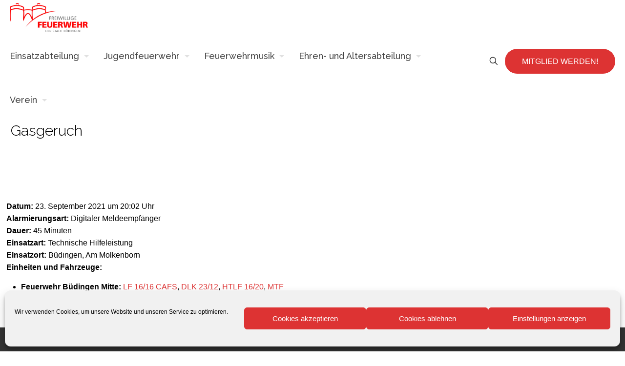

--- FILE ---
content_type: text/html; charset=UTF-8
request_url: https://feuerwehr-buedingen.de/einsaetze/gasgeruch-3/
body_size: 51355
content:
<!DOCTYPE html>
<html lang="de" class="no-js " itemscope itemtype="https://schema.org/WebPage" >

<head>

<meta charset="UTF-8" />
<title>Gasgeruch &#8211; Feuerwehr der Stadt Büdingen</title>
<meta name='robots' content='max-image-preview:large' />
	<style>img:is([sizes="auto" i], [sizes^="auto," i]) { contain-intrinsic-size: 3000px 1500px }</style>
	<meta name="description" content="Hier finden Sie Informationen rund um die Feuerwehr Büdingen."/>
<meta property="og:url" content="https://feuerwehr-buedingen.de/einsaetze/gasgeruch-3/"/>
<meta property="og:type" content="article"/>
<meta property="og:title" content="Gasgeruch"/>
<meta property="og:description" content="Datum: 23. September 2021 um 20:02 UhrAlarmierungsart: Digitaler MeldeempfängerDauer: 45 MinutenEinsatzart: Technische HilfeleistungEinsatzort: Büdingen, Am MolkenbornEinheiten und Fahrzeuge: Feuerwehr Büdingen Mitte: LF 16/16 CAFS, DLK 23/12, HTLF […]"/>
<link rel="alternate" hreflang="de-DE" href="https://feuerwehr-buedingen.de/einsaetze/gasgeruch-3/"/>
<meta name="format-detection" content="telephone=no">
<meta name="viewport" content="width=device-width, initial-scale=1" />
<link rel="shortcut icon" href="https://feuerwehr-buedingen.de/wp-content/uploads/2017/05/Touch_Icon.png" type="image/x-icon" />
<link rel="apple-touch-icon" href="https://feuerwehr-buedingen.de/wp-content/uploads/2017/05/Touch_Icon.png" />
<meta name="theme-color" content="#ffffff" media="(prefers-color-scheme: light)">
<meta name="theme-color" content="#ffffff" media="(prefers-color-scheme: dark)">
<link rel='dns-prefetch' href='//fonts.googleapis.com' />
<link rel="alternate" type="application/rss+xml" title="Feuerwehr der Stadt Büdingen &raquo; Feed" href="https://feuerwehr-buedingen.de/feed/" />
<link rel="alternate" type="application/rss+xml" title="Feuerwehr der Stadt Büdingen &raquo; Kommentar-Feed" href="https://feuerwehr-buedingen.de/comments/feed/" />
<script type="text/javascript">
/* <![CDATA[ */
window._wpemojiSettings = {"baseUrl":"https:\/\/s.w.org\/images\/core\/emoji\/16.0.1\/72x72\/","ext":".png","svgUrl":"https:\/\/s.w.org\/images\/core\/emoji\/16.0.1\/svg\/","svgExt":".svg","source":{"concatemoji":"https:\/\/feuerwehr-buedingen.de\/wp-includes\/js\/wp-emoji-release.min.js?ver=6.8.3"}};
/*! This file is auto-generated */
!function(s,n){var o,i,e;function c(e){try{var t={supportTests:e,timestamp:(new Date).valueOf()};sessionStorage.setItem(o,JSON.stringify(t))}catch(e){}}function p(e,t,n){e.clearRect(0,0,e.canvas.width,e.canvas.height),e.fillText(t,0,0);var t=new Uint32Array(e.getImageData(0,0,e.canvas.width,e.canvas.height).data),a=(e.clearRect(0,0,e.canvas.width,e.canvas.height),e.fillText(n,0,0),new Uint32Array(e.getImageData(0,0,e.canvas.width,e.canvas.height).data));return t.every(function(e,t){return e===a[t]})}function u(e,t){e.clearRect(0,0,e.canvas.width,e.canvas.height),e.fillText(t,0,0);for(var n=e.getImageData(16,16,1,1),a=0;a<n.data.length;a++)if(0!==n.data[a])return!1;return!0}function f(e,t,n,a){switch(t){case"flag":return n(e,"\ud83c\udff3\ufe0f\u200d\u26a7\ufe0f","\ud83c\udff3\ufe0f\u200b\u26a7\ufe0f")?!1:!n(e,"\ud83c\udde8\ud83c\uddf6","\ud83c\udde8\u200b\ud83c\uddf6")&&!n(e,"\ud83c\udff4\udb40\udc67\udb40\udc62\udb40\udc65\udb40\udc6e\udb40\udc67\udb40\udc7f","\ud83c\udff4\u200b\udb40\udc67\u200b\udb40\udc62\u200b\udb40\udc65\u200b\udb40\udc6e\u200b\udb40\udc67\u200b\udb40\udc7f");case"emoji":return!a(e,"\ud83e\udedf")}return!1}function g(e,t,n,a){var r="undefined"!=typeof WorkerGlobalScope&&self instanceof WorkerGlobalScope?new OffscreenCanvas(300,150):s.createElement("canvas"),o=r.getContext("2d",{willReadFrequently:!0}),i=(o.textBaseline="top",o.font="600 32px Arial",{});return e.forEach(function(e){i[e]=t(o,e,n,a)}),i}function t(e){var t=s.createElement("script");t.src=e,t.defer=!0,s.head.appendChild(t)}"undefined"!=typeof Promise&&(o="wpEmojiSettingsSupports",i=["flag","emoji"],n.supports={everything:!0,everythingExceptFlag:!0},e=new Promise(function(e){s.addEventListener("DOMContentLoaded",e,{once:!0})}),new Promise(function(t){var n=function(){try{var e=JSON.parse(sessionStorage.getItem(o));if("object"==typeof e&&"number"==typeof e.timestamp&&(new Date).valueOf()<e.timestamp+604800&&"object"==typeof e.supportTests)return e.supportTests}catch(e){}return null}();if(!n){if("undefined"!=typeof Worker&&"undefined"!=typeof OffscreenCanvas&&"undefined"!=typeof URL&&URL.createObjectURL&&"undefined"!=typeof Blob)try{var e="postMessage("+g.toString()+"("+[JSON.stringify(i),f.toString(),p.toString(),u.toString()].join(",")+"));",a=new Blob([e],{type:"text/javascript"}),r=new Worker(URL.createObjectURL(a),{name:"wpTestEmojiSupports"});return void(r.onmessage=function(e){c(n=e.data),r.terminate(),t(n)})}catch(e){}c(n=g(i,f,p,u))}t(n)}).then(function(e){for(var t in e)n.supports[t]=e[t],n.supports.everything=n.supports.everything&&n.supports[t],"flag"!==t&&(n.supports.everythingExceptFlag=n.supports.everythingExceptFlag&&n.supports[t]);n.supports.everythingExceptFlag=n.supports.everythingExceptFlag&&!n.supports.flag,n.DOMReady=!1,n.readyCallback=function(){n.DOMReady=!0}}).then(function(){return e}).then(function(){var e;n.supports.everything||(n.readyCallback(),(e=n.source||{}).concatemoji?t(e.concatemoji):e.wpemoji&&e.twemoji&&(t(e.twemoji),t(e.wpemoji)))}))}((window,document),window._wpemojiSettings);
/* ]]> */
</script>
<link rel='stylesheet' id='embed-pdf-viewer-css' href='https://feuerwehr-buedingen.de/wp-content/plugins/embed-pdf-viewer/css/embed-pdf-viewer.css?ver=2.4.6' type='text/css' media='screen' />
<style id='wp-emoji-styles-inline-css' type='text/css'>

	img.wp-smiley, img.emoji {
		display: inline !important;
		border: none !important;
		box-shadow: none !important;
		height: 1em !important;
		width: 1em !important;
		margin: 0 0.07em !important;
		vertical-align: -0.1em !important;
		background: none !important;
		padding: 0 !important;
	}
</style>
<link rel='stylesheet' id='wp-block-library-css' href='https://feuerwehr-buedingen.de/wp-includes/css/dist/block-library/style.min.css?ver=6.8.3' type='text/css' media='all' />
<style id='classic-theme-styles-inline-css' type='text/css'>
/*! This file is auto-generated */
.wp-block-button__link{color:#fff;background-color:#32373c;border-radius:9999px;box-shadow:none;text-decoration:none;padding:calc(.667em + 2px) calc(1.333em + 2px);font-size:1.125em}.wp-block-file__button{background:#32373c;color:#fff;text-decoration:none}
</style>
<style id='create-block-ep-login-block-style-inline-css' type='text/css'>
#ep_attendee_login_form_wrapper.block_login_custom_class{display:inline-block!important;margin:0 auto;max-width:none!important;width:100%}.ep-login-form .ep-event-avatar svg{fill:#fff;font-weight:400;height:90px;width:90px}.wp-block-create-block-ep-login-block.aligncenter{min-width:480px!important;text-align:inherit!important;width:480px!important}.wp-block-create-block-ep-login-block.alignright{min-width:480px!important;width:480px!important}.wp-block-create-block-ep-login-block.alignleft{float:none!important;min-width:480px!important;width:480px!important}.wp-block-buttons>.wp-block-button.wp-block-button__width-25{width:calc(25% - var(--wp--style--block-gap, .5em)*.75)!important}.wp-block-button.wp-block-button__width-50{width:calc(50% - var(--wp--style--block-gap, .5em)*.5)!important}.wp-block-buttons>.wp-block-button.wp-block-button__width-75{width:calc(75% - var(--wp--style--block-gap, .5em)*.25)!important}

</style>
<style id='create-block-ep-register-block-style-inline-css' type='text/css'>
#ep_attendee_register_form_wrapper.block_register_custom_class{display:inline-block!important;margin:0 auto;max-width:none!important;width:100%}.wp-block-create-block-ep-register-block.aligncenter{text-align:inherit!important;width:600px!important}.wp-block-create-block-ep-register-block.alignright{width:600px!important}.wp-block-create-block-ep-register-block.alignleft{float:none!important;width:600px!important}

</style>
<style id='create-block-ep-square-cards-block-style-inline-css' type='text/css'>


</style>
<style id='create-block-ep-booking-details-block-style-inline-css' type='text/css'>
.ep-google-calendar-add{height:18px}

</style>
<link rel='stylesheet' id='wp-components-css' href='https://feuerwehr-buedingen.de/wp-includes/css/dist/components/style.min.css?ver=6.8.3' type='text/css' media='all' />
<link rel='stylesheet' id='wp-preferences-css' href='https://feuerwehr-buedingen.de/wp-includes/css/dist/preferences/style.min.css?ver=6.8.3' type='text/css' media='all' />
<link rel='stylesheet' id='wp-block-editor-css' href='https://feuerwehr-buedingen.de/wp-includes/css/dist/block-editor/style.min.css?ver=6.8.3' type='text/css' media='all' />
<link rel='stylesheet' id='popup-maker-block-library-style-css' href='https://feuerwehr-buedingen.de/wp-content/plugins/popup-maker/dist/packages/block-library-style.css?ver=dbea705cfafe089d65f1' type='text/css' media='all' />
<style id='global-styles-inline-css' type='text/css'>
:root{--wp--preset--aspect-ratio--square: 1;--wp--preset--aspect-ratio--4-3: 4/3;--wp--preset--aspect-ratio--3-4: 3/4;--wp--preset--aspect-ratio--3-2: 3/2;--wp--preset--aspect-ratio--2-3: 2/3;--wp--preset--aspect-ratio--16-9: 16/9;--wp--preset--aspect-ratio--9-16: 9/16;--wp--preset--color--black: #000000;--wp--preset--color--cyan-bluish-gray: #abb8c3;--wp--preset--color--white: #ffffff;--wp--preset--color--pale-pink: #f78da7;--wp--preset--color--vivid-red: #cf2e2e;--wp--preset--color--luminous-vivid-orange: #ff6900;--wp--preset--color--luminous-vivid-amber: #fcb900;--wp--preset--color--light-green-cyan: #7bdcb5;--wp--preset--color--vivid-green-cyan: #00d084;--wp--preset--color--pale-cyan-blue: #8ed1fc;--wp--preset--color--vivid-cyan-blue: #0693e3;--wp--preset--color--vivid-purple: #9b51e0;--wp--preset--gradient--vivid-cyan-blue-to-vivid-purple: linear-gradient(135deg,rgba(6,147,227,1) 0%,rgb(155,81,224) 100%);--wp--preset--gradient--light-green-cyan-to-vivid-green-cyan: linear-gradient(135deg,rgb(122,220,180) 0%,rgb(0,208,130) 100%);--wp--preset--gradient--luminous-vivid-amber-to-luminous-vivid-orange: linear-gradient(135deg,rgba(252,185,0,1) 0%,rgba(255,105,0,1) 100%);--wp--preset--gradient--luminous-vivid-orange-to-vivid-red: linear-gradient(135deg,rgba(255,105,0,1) 0%,rgb(207,46,46) 100%);--wp--preset--gradient--very-light-gray-to-cyan-bluish-gray: linear-gradient(135deg,rgb(238,238,238) 0%,rgb(169,184,195) 100%);--wp--preset--gradient--cool-to-warm-spectrum: linear-gradient(135deg,rgb(74,234,220) 0%,rgb(151,120,209) 20%,rgb(207,42,186) 40%,rgb(238,44,130) 60%,rgb(251,105,98) 80%,rgb(254,248,76) 100%);--wp--preset--gradient--blush-light-purple: linear-gradient(135deg,rgb(255,206,236) 0%,rgb(152,150,240) 100%);--wp--preset--gradient--blush-bordeaux: linear-gradient(135deg,rgb(254,205,165) 0%,rgb(254,45,45) 50%,rgb(107,0,62) 100%);--wp--preset--gradient--luminous-dusk: linear-gradient(135deg,rgb(255,203,112) 0%,rgb(199,81,192) 50%,rgb(65,88,208) 100%);--wp--preset--gradient--pale-ocean: linear-gradient(135deg,rgb(255,245,203) 0%,rgb(182,227,212) 50%,rgb(51,167,181) 100%);--wp--preset--gradient--electric-grass: linear-gradient(135deg,rgb(202,248,128) 0%,rgb(113,206,126) 100%);--wp--preset--gradient--midnight: linear-gradient(135deg,rgb(2,3,129) 0%,rgb(40,116,252) 100%);--wp--preset--font-size--small: 13px;--wp--preset--font-size--medium: 20px;--wp--preset--font-size--large: 36px;--wp--preset--font-size--x-large: 42px;--wp--preset--spacing--20: 0.44rem;--wp--preset--spacing--30: 0.67rem;--wp--preset--spacing--40: 1rem;--wp--preset--spacing--50: 1.5rem;--wp--preset--spacing--60: 2.25rem;--wp--preset--spacing--70: 3.38rem;--wp--preset--spacing--80: 5.06rem;--wp--preset--shadow--natural: 6px 6px 9px rgba(0, 0, 0, 0.2);--wp--preset--shadow--deep: 12px 12px 50px rgba(0, 0, 0, 0.4);--wp--preset--shadow--sharp: 6px 6px 0px rgba(0, 0, 0, 0.2);--wp--preset--shadow--outlined: 6px 6px 0px -3px rgba(255, 255, 255, 1), 6px 6px rgba(0, 0, 0, 1);--wp--preset--shadow--crisp: 6px 6px 0px rgba(0, 0, 0, 1);}:where(.is-layout-flex){gap: 0.5em;}:where(.is-layout-grid){gap: 0.5em;}body .is-layout-flex{display: flex;}.is-layout-flex{flex-wrap: wrap;align-items: center;}.is-layout-flex > :is(*, div){margin: 0;}body .is-layout-grid{display: grid;}.is-layout-grid > :is(*, div){margin: 0;}:where(.wp-block-columns.is-layout-flex){gap: 2em;}:where(.wp-block-columns.is-layout-grid){gap: 2em;}:where(.wp-block-post-template.is-layout-flex){gap: 1.25em;}:where(.wp-block-post-template.is-layout-grid){gap: 1.25em;}.has-black-color{color: var(--wp--preset--color--black) !important;}.has-cyan-bluish-gray-color{color: var(--wp--preset--color--cyan-bluish-gray) !important;}.has-white-color{color: var(--wp--preset--color--white) !important;}.has-pale-pink-color{color: var(--wp--preset--color--pale-pink) !important;}.has-vivid-red-color{color: var(--wp--preset--color--vivid-red) !important;}.has-luminous-vivid-orange-color{color: var(--wp--preset--color--luminous-vivid-orange) !important;}.has-luminous-vivid-amber-color{color: var(--wp--preset--color--luminous-vivid-amber) !important;}.has-light-green-cyan-color{color: var(--wp--preset--color--light-green-cyan) !important;}.has-vivid-green-cyan-color{color: var(--wp--preset--color--vivid-green-cyan) !important;}.has-pale-cyan-blue-color{color: var(--wp--preset--color--pale-cyan-blue) !important;}.has-vivid-cyan-blue-color{color: var(--wp--preset--color--vivid-cyan-blue) !important;}.has-vivid-purple-color{color: var(--wp--preset--color--vivid-purple) !important;}.has-black-background-color{background-color: var(--wp--preset--color--black) !important;}.has-cyan-bluish-gray-background-color{background-color: var(--wp--preset--color--cyan-bluish-gray) !important;}.has-white-background-color{background-color: var(--wp--preset--color--white) !important;}.has-pale-pink-background-color{background-color: var(--wp--preset--color--pale-pink) !important;}.has-vivid-red-background-color{background-color: var(--wp--preset--color--vivid-red) !important;}.has-luminous-vivid-orange-background-color{background-color: var(--wp--preset--color--luminous-vivid-orange) !important;}.has-luminous-vivid-amber-background-color{background-color: var(--wp--preset--color--luminous-vivid-amber) !important;}.has-light-green-cyan-background-color{background-color: var(--wp--preset--color--light-green-cyan) !important;}.has-vivid-green-cyan-background-color{background-color: var(--wp--preset--color--vivid-green-cyan) !important;}.has-pale-cyan-blue-background-color{background-color: var(--wp--preset--color--pale-cyan-blue) !important;}.has-vivid-cyan-blue-background-color{background-color: var(--wp--preset--color--vivid-cyan-blue) !important;}.has-vivid-purple-background-color{background-color: var(--wp--preset--color--vivid-purple) !important;}.has-black-border-color{border-color: var(--wp--preset--color--black) !important;}.has-cyan-bluish-gray-border-color{border-color: var(--wp--preset--color--cyan-bluish-gray) !important;}.has-white-border-color{border-color: var(--wp--preset--color--white) !important;}.has-pale-pink-border-color{border-color: var(--wp--preset--color--pale-pink) !important;}.has-vivid-red-border-color{border-color: var(--wp--preset--color--vivid-red) !important;}.has-luminous-vivid-orange-border-color{border-color: var(--wp--preset--color--luminous-vivid-orange) !important;}.has-luminous-vivid-amber-border-color{border-color: var(--wp--preset--color--luminous-vivid-amber) !important;}.has-light-green-cyan-border-color{border-color: var(--wp--preset--color--light-green-cyan) !important;}.has-vivid-green-cyan-border-color{border-color: var(--wp--preset--color--vivid-green-cyan) !important;}.has-pale-cyan-blue-border-color{border-color: var(--wp--preset--color--pale-cyan-blue) !important;}.has-vivid-cyan-blue-border-color{border-color: var(--wp--preset--color--vivid-cyan-blue) !important;}.has-vivid-purple-border-color{border-color: var(--wp--preset--color--vivid-purple) !important;}.has-vivid-cyan-blue-to-vivid-purple-gradient-background{background: var(--wp--preset--gradient--vivid-cyan-blue-to-vivid-purple) !important;}.has-light-green-cyan-to-vivid-green-cyan-gradient-background{background: var(--wp--preset--gradient--light-green-cyan-to-vivid-green-cyan) !important;}.has-luminous-vivid-amber-to-luminous-vivid-orange-gradient-background{background: var(--wp--preset--gradient--luminous-vivid-amber-to-luminous-vivid-orange) !important;}.has-luminous-vivid-orange-to-vivid-red-gradient-background{background: var(--wp--preset--gradient--luminous-vivid-orange-to-vivid-red) !important;}.has-very-light-gray-to-cyan-bluish-gray-gradient-background{background: var(--wp--preset--gradient--very-light-gray-to-cyan-bluish-gray) !important;}.has-cool-to-warm-spectrum-gradient-background{background: var(--wp--preset--gradient--cool-to-warm-spectrum) !important;}.has-blush-light-purple-gradient-background{background: var(--wp--preset--gradient--blush-light-purple) !important;}.has-blush-bordeaux-gradient-background{background: var(--wp--preset--gradient--blush-bordeaux) !important;}.has-luminous-dusk-gradient-background{background: var(--wp--preset--gradient--luminous-dusk) !important;}.has-pale-ocean-gradient-background{background: var(--wp--preset--gradient--pale-ocean) !important;}.has-electric-grass-gradient-background{background: var(--wp--preset--gradient--electric-grass) !important;}.has-midnight-gradient-background{background: var(--wp--preset--gradient--midnight) !important;}.has-small-font-size{font-size: var(--wp--preset--font-size--small) !important;}.has-medium-font-size{font-size: var(--wp--preset--font-size--medium) !important;}.has-large-font-size{font-size: var(--wp--preset--font-size--large) !important;}.has-x-large-font-size{font-size: var(--wp--preset--font-size--x-large) !important;}
:where(.wp-block-post-template.is-layout-flex){gap: 1.25em;}:where(.wp-block-post-template.is-layout-grid){gap: 1.25em;}
:where(.wp-block-columns.is-layout-flex){gap: 2em;}:where(.wp-block-columns.is-layout-grid){gap: 2em;}
:root :where(.wp-block-pullquote){font-size: 1.5em;line-height: 1.6;}
</style>
<link rel='stylesheet' id='eventprime-event-calendar-management-css' href='https://feuerwehr-buedingen.de/wp-content/plugins/eventprime-event-calendar-management/public/css/eventprime-event-calendar-management-public.css?ver=4.2.4.0' type='text/css' media='all' />
<link rel='stylesheet' id='ep-public-css-css' href='https://feuerwehr-buedingen.de/wp-content/plugins/eventprime-event-calendar-management/public/css/em-front-common-utility.css?ver=4.2.4.0' type='text/css' media='all' />
<link rel='stylesheet' id='ep-material-fonts-css' href='https://feuerwehr-buedingen.de/wp-content/plugins/eventprime-event-calendar-management/public/css/ep-material-fonts-icon.css?ver=4.2.4.0' type='text/css' media='all' />
<link rel='stylesheet' id='ep-toast-css-css' href='https://feuerwehr-buedingen.de/wp-content/plugins/eventprime-event-calendar-management/public/css/jquery.toast.min.css?ver=4.2.4.0' type='text/css' media='all' />
<link rel='stylesheet' id='em-front-common-utility-css' href='https://feuerwehr-buedingen.de/wp-content/plugins/eventprime-event-calendar-management/public/css/em-front-common-utility.css?ver=4.2.4.0' type='text/css' media='all' />
<link rel='stylesheet' id='image-map-pro-dist-css-css' href='https://feuerwehr-buedingen.de/wp-content/plugins/image-map-pro-wordpress/css/image-map-pro.min.css?ver=5.3.2' type='text/css' media='' />
<link rel='stylesheet' id='cmplz-general-css' href='https://feuerwehr-buedingen.de/wp-content/plugins/complianz-gdpr/assets/css/cookieblocker.min.css?ver=1764373995' type='text/css' media='all' />
<link rel='stylesheet' id='mfn-be-css' href='https://feuerwehr-buedingen.de/wp-content/themes/betheme/css/be.css?ver=28.1.12' type='text/css' media='all' />
<link rel='stylesheet' id='mfn-animations-css' href='https://feuerwehr-buedingen.de/wp-content/themes/betheme/assets/animations/animations.min.css?ver=28.1.12' type='text/css' media='all' />
<link rel='stylesheet' id='mfn-font-awesome-css' href='https://feuerwehr-buedingen.de/wp-content/themes/betheme/fonts/fontawesome/fontawesome.css?ver=28.1.12' type='text/css' media='all' />
<link rel='stylesheet' id='mfn-responsive-css' href='https://feuerwehr-buedingen.de/wp-content/themes/betheme/css/responsive.css?ver=28.1.12' type='text/css' media='all' />
<link rel='stylesheet' id='mfn-fonts-css' href='https://fonts.googleapis.com/css?family=Raleway%3A1%2C300%2C400%2C500&#038;display=swap&#038;ver=6.8.3' type='text/css' media='all' />
<link rel='stylesheet' id='slb_core-css' href='https://feuerwehr-buedingen.de/wp-content/plugins/simple-lightbox/client/css/app.css?ver=2.9.4' type='text/css' media='all' />
<link rel='stylesheet' id='einsatzverwaltung-font-awesome-css' href='https://feuerwehr-buedingen.de/wp-content/plugins/einsatzverwaltung/font-awesome/css/fontawesome.min.css?ver=6.2.1' type='text/css' media='all' />
<link rel='stylesheet' id='einsatzverwaltung-font-awesome-solid-css' href='https://feuerwehr-buedingen.de/wp-content/plugins/einsatzverwaltung/font-awesome/css/solid.min.css?ver=6.2.1' type='text/css' media='all' />
<link rel='stylesheet' id='einsatzverwaltung-frontend-css' href='https://feuerwehr-buedingen.de/wp-content/plugins/einsatzverwaltung/css/style-frontend.css?ver=1.12.0' type='text/css' media='all' />
<style id='einsatzverwaltung-frontend-inline-css' type='text/css'>
.einsatzverwaltung-reportlist tr.report:nth-child(even) { background-color: #f2f2f2; }
</style>
<style id='mfn-dynamic-inline-css' type='text/css'>
html{background-color:#ffffff}#Wrapper,#Content,.mfn-popup .mfn-popup-content,.mfn-off-canvas-sidebar .mfn-off-canvas-content-wrapper,.mfn-cart-holder,.mfn-header-login,#Top_bar .search_wrapper,#Top_bar .top_bar_right .mfn-live-search-box,.column_livesearch .mfn-live-search-wrapper,.column_livesearch .mfn-live-search-box{background-color:#ffffff}.layout-boxed.mfn-bebuilder-header.mfn-ui #Wrapper .mfn-only-sample-content{background-color:#ffffff}body:not(.template-slider) #Header{min-height:0px}body.header-below:not(.template-slider) #Header{padding-top:0px}#Footer .widgets_wrapper{padding:40px 0}.elementor-page.elementor-default #Content .the_content .section_wrapper{max-width:100%}.elementor-page.elementor-default #Content .section.the_content{width:100%}.elementor-page.elementor-default #Content .section_wrapper .the_content_wrapper{margin-left:0;margin-right:0;width:100%}body,span.date_label,.timeline_items li h3 span,input[type="date"],input[type="text"],input[type="password"],input[type="tel"],input[type="email"],input[type="url"],textarea,select,.offer_li .title h3,.mfn-menu-item-megamenu{font-family:"Arial",-apple-system,BlinkMacSystemFont,"Segoe UI",Roboto,Oxygen-Sans,Ubuntu,Cantarell,"Helvetica Neue",sans-serif}.lead,.big{font-family:"Arial",-apple-system,BlinkMacSystemFont,"Segoe UI",Roboto,Oxygen-Sans,Ubuntu,Cantarell,"Helvetica Neue",sans-serif}#menu > ul > li > a,#overlay-menu ul li a{font-family:"Raleway",-apple-system,BlinkMacSystemFont,"Segoe UI",Roboto,Oxygen-Sans,Ubuntu,Cantarell,"Helvetica Neue",sans-serif}#Subheader .title{font-family:"Raleway",-apple-system,BlinkMacSystemFont,"Segoe UI",Roboto,Oxygen-Sans,Ubuntu,Cantarell,"Helvetica Neue",sans-serif}h1,h2,h3,h4,.text-logo #logo{font-family:"Raleway",-apple-system,BlinkMacSystemFont,"Segoe UI",Roboto,Oxygen-Sans,Ubuntu,Cantarell,"Helvetica Neue",sans-serif}h5,h6{font-family:"Raleway",-apple-system,BlinkMacSystemFont,"Segoe UI",Roboto,Oxygen-Sans,Ubuntu,Cantarell,"Helvetica Neue",sans-serif}blockquote{font-family:"Arial",-apple-system,BlinkMacSystemFont,"Segoe UI",Roboto,Oxygen-Sans,Ubuntu,Cantarell,"Helvetica Neue",sans-serif}.chart_box .chart .num,.counter .desc_wrapper .number-wrapper,.how_it_works .image .number,.pricing-box .plan-header .price,.quick_fact .number-wrapper,.woocommerce .product div.entry-summary .price{font-family:"Raleway",-apple-system,BlinkMacSystemFont,"Segoe UI",Roboto,Oxygen-Sans,Ubuntu,Cantarell,"Helvetica Neue",sans-serif}body,.mfn-menu-item-megamenu{font-size:16px;line-height:25px;font-weight:400;letter-spacing:0px}.lead,.big{font-size:18px;line-height:28px;font-weight:400;letter-spacing:0px}#menu > ul > li > a,#overlay-menu ul li a{font-size:18px;font-weight:500;letter-spacing:0px}#overlay-menu ul li a{line-height:27px}#Subheader .title{font-size:30px;line-height:35px;font-weight:400;letter-spacing:1px;font-style:italic}h1,.text-logo #logo{font-size:48px;line-height:50px;font-weight:400;letter-spacing:0px}h2{font-size:30px;line-height:34px;font-weight:300;letter-spacing:0px}h3,.woocommerce ul.products li.product h3,.woocommerce #customer_login h2{font-size:25px;line-height:29px;font-weight:300;letter-spacing:0px}h4,.woocommerce .woocommerce-order-details__title,.woocommerce .wc-bacs-bank-details-heading,.woocommerce .woocommerce-customer-details h2{font-size:21px;line-height:25px;font-weight:500;letter-spacing:0px}h5{font-size:15px;line-height:25px;font-weight:500;letter-spacing:0px}h6{font-size:14px;line-height:25px;font-weight:400;letter-spacing:0px}#Intro .intro-title{font-size:70px;line-height:70px;font-weight:400;letter-spacing:0px}@media only screen and (min-width:768px) and (max-width:959px){body,.mfn-menu-item-megamenu{font-size:14px;line-height:21px;font-weight:400;letter-spacing:0px}.lead,.big{font-size:15px;line-height:24px;font-weight:400;letter-spacing:0px}#menu > ul > li > a,#overlay-menu ul li a{font-size:15px;font-weight:500;letter-spacing:0px}#overlay-menu ul li a{line-height:22.5px}#Subheader .title{font-size:26px;line-height:30px;font-weight:400;letter-spacing:1px;font-style:italic}h1,.text-logo #logo{font-size:41px;line-height:43px;font-weight:400;letter-spacing:0px}h2{font-size:26px;line-height:29px;font-weight:300;letter-spacing:0px}h3,.woocommerce ul.products li.product h3,.woocommerce #customer_login h2{font-size:21px;line-height:25px;font-weight:300;letter-spacing:0px}h4,.woocommerce .woocommerce-order-details__title,.woocommerce .wc-bacs-bank-details-heading,.woocommerce .woocommerce-customer-details h2{font-size:18px;line-height:21px;font-weight:500;letter-spacing:0px}h5{font-size:13px;line-height:21px;font-weight:500;letter-spacing:0px}h6{font-size:13px;line-height:21px;font-weight:400;letter-spacing:0px}#Intro .intro-title{font-size:60px;line-height:60px;font-weight:400;letter-spacing:0px}blockquote{font-size:15px}.chart_box .chart .num{font-size:45px;line-height:45px}.counter .desc_wrapper .number-wrapper{font-size:45px;line-height:45px}.counter .desc_wrapper .title{font-size:14px;line-height:18px}.faq .question .title{font-size:14px}.fancy_heading .title{font-size:38px;line-height:38px}.offer .offer_li .desc_wrapper .title h3{font-size:32px;line-height:32px}.offer_thumb_ul li.offer_thumb_li .desc_wrapper .title h3{font-size:32px;line-height:32px}.pricing-box .plan-header h2{font-size:27px;line-height:27px}.pricing-box .plan-header .price > span{font-size:40px;line-height:40px}.pricing-box .plan-header .price sup.currency{font-size:18px;line-height:18px}.pricing-box .plan-header .price sup.period{font-size:14px;line-height:14px}.quick_fact .number-wrapper{font-size:80px;line-height:80px}.trailer_box .desc h2{font-size:27px;line-height:27px}.widget > h3{font-size:17px;line-height:20px}}@media only screen and (min-width:480px) and (max-width:767px){body,.mfn-menu-item-megamenu{font-size:13px;line-height:19px;font-weight:400;letter-spacing:0px}.lead,.big{font-size:14px;line-height:21px;font-weight:400;letter-spacing:0px}#menu > ul > li > a,#overlay-menu ul li a{font-size:14px;font-weight:500;letter-spacing:0px}#overlay-menu ul li a{line-height:21px}#Subheader .title{font-size:23px;line-height:26px;font-weight:400;letter-spacing:1px;font-style:italic}h1,.text-logo #logo{font-size:36px;line-height:38px;font-weight:400;letter-spacing:0px}h2{font-size:23px;line-height:26px;font-weight:300;letter-spacing:0px}h3,.woocommerce ul.products li.product h3,.woocommerce #customer_login h2{font-size:19px;line-height:22px;font-weight:300;letter-spacing:0px}h4,.woocommerce .woocommerce-order-details__title,.woocommerce .wc-bacs-bank-details-heading,.woocommerce .woocommerce-customer-details h2{font-size:16px;line-height:19px;font-weight:500;letter-spacing:0px}h5{font-size:13px;line-height:19px;font-weight:500;letter-spacing:0px}h6{font-size:13px;line-height:19px;font-weight:400;letter-spacing:0px}#Intro .intro-title{font-size:53px;line-height:53px;font-weight:400;letter-spacing:0px}blockquote{font-size:14px}.chart_box .chart .num{font-size:40px;line-height:40px}.counter .desc_wrapper .number-wrapper{font-size:40px;line-height:40px}.counter .desc_wrapper .title{font-size:13px;line-height:16px}.faq .question .title{font-size:13px}.fancy_heading .title{font-size:34px;line-height:34px}.offer .offer_li .desc_wrapper .title h3{font-size:28px;line-height:28px}.offer_thumb_ul li.offer_thumb_li .desc_wrapper .title h3{font-size:28px;line-height:28px}.pricing-box .plan-header h2{font-size:24px;line-height:24px}.pricing-box .plan-header .price > span{font-size:34px;line-height:34px}.pricing-box .plan-header .price sup.currency{font-size:16px;line-height:16px}.pricing-box .plan-header .price sup.period{font-size:13px;line-height:13px}.quick_fact .number-wrapper{font-size:70px;line-height:70px}.trailer_box .desc h2{font-size:24px;line-height:24px}.widget > h3{font-size:16px;line-height:19px}}@media only screen and (max-width:479px){body,.mfn-menu-item-megamenu{font-size:13px;line-height:19px;font-weight:400;letter-spacing:0px}.lead,.big{font-size:13px;line-height:19px;font-weight:400;letter-spacing:0px}#menu > ul > li > a,#overlay-menu ul li a{font-size:13px;font-weight:500;letter-spacing:0px}#overlay-menu ul li a{line-height:19.5px}#Subheader .title{font-size:18px;line-height:21px;font-weight:400;letter-spacing:1px;font-style:italic}h1,.text-logo #logo{font-size:29px;line-height:30px;font-weight:400;letter-spacing:0px}h2{font-size:18px;line-height:20px;font-weight:300;letter-spacing:0px}h3,.woocommerce ul.products li.product h3,.woocommerce #customer_login h2{font-size:15px;line-height:19px;font-weight:300;letter-spacing:0px}h4,.woocommerce .woocommerce-order-details__title,.woocommerce .wc-bacs-bank-details-heading,.woocommerce .woocommerce-customer-details h2{font-size:13px;line-height:19px;font-weight:500;letter-spacing:0px}h5{font-size:13px;line-height:19px;font-weight:500;letter-spacing:0px}h6{font-size:13px;line-height:19px;font-weight:400;letter-spacing:0px}#Intro .intro-title{font-size:42px;line-height:42px;font-weight:400;letter-spacing:0px}blockquote{font-size:13px}.chart_box .chart .num{font-size:35px;line-height:35px}.counter .desc_wrapper .number-wrapper{font-size:35px;line-height:35px}.counter .desc_wrapper .title{font-size:13px;line-height:26px}.faq .question .title{font-size:13px}.fancy_heading .title{font-size:30px;line-height:30px}.offer .offer_li .desc_wrapper .title h3{font-size:26px;line-height:26px}.offer_thumb_ul li.offer_thumb_li .desc_wrapper .title h3{font-size:26px;line-height:26px}.pricing-box .plan-header h2{font-size:21px;line-height:21px}.pricing-box .plan-header .price > span{font-size:32px;line-height:32px}.pricing-box .plan-header .price sup.currency{font-size:14px;line-height:14px}.pricing-box .plan-header .price sup.period{font-size:13px;line-height:13px}.quick_fact .number-wrapper{font-size:60px;line-height:60px}.trailer_box .desc h2{font-size:21px;line-height:21px}.widget > h3{font-size:15px;line-height:18px}}.with_aside .sidebar.columns{width:23%}.with_aside .sections_group{width:77%}.aside_both .sidebar.columns{width:18%}.aside_both .sidebar.sidebar-1{margin-left:-82%}.aside_both .sections_group{width:64%;margin-left:18%}@media only screen and (min-width:1240px){#Wrapper,.with_aside .content_wrapper{max-width:1400px}body.layout-boxed.mfn-header-scrolled .mfn-header-tmpl.mfn-sticky-layout-width{max-width:1400px;left:0;right:0;margin-left:auto;margin-right:auto}body.layout-boxed:not(.mfn-header-scrolled) .mfn-header-tmpl.mfn-header-layout-width,body.layout-boxed .mfn-header-tmpl.mfn-header-layout-width:not(.mfn-hasSticky){max-width:1400px;left:0;right:0;margin-left:auto;margin-right:auto}body.layout-boxed.mfn-bebuilder-header.mfn-ui .mfn-only-sample-content{max-width:1400px;margin-left:auto;margin-right:auto}.section_wrapper,.container{max-width:1380px}.layout-boxed.header-boxed #Top_bar.is-sticky{max-width:1400px}}@media only screen and (max-width:767px){#Wrapper{max-width:calc(100% - 67px)}.content_wrapper .section_wrapper,.container,.four.columns .widget-area{max-width:770px !important;padding-left:33px;padding-right:33px}}body{--mfn-button-font-family:inherit;--mfn-button-font-size:16px;--mfn-button-font-weight:400;--mfn-button-font-style:inherit;--mfn-button-letter-spacing:0px;--mfn-button-padding:16px 35px 16px 35px;--mfn-button-border-width:0px;--mfn-button-border-radius:50px;--mfn-button-gap:10px;--mfn-button-transition:0.2s;--mfn-button-color:#ffffff;--mfn-button-color-hover:#ffffff;--mfn-button-bg:#dd3333;--mfn-button-bg-hover:#d02626;--mfn-button-border-color:transparent;--mfn-button-border-color-hover:transparent;--mfn-button-icon-color:#ffffff;--mfn-button-icon-color-hover:#ffffff;--mfn-button-box-shadow:unset;--mfn-button-theme-color:#ffffff;--mfn-button-theme-color-hover:#ffffff;--mfn-button-theme-bg:#dd0000;--mfn-button-theme-bg-hover:#d00000;--mfn-button-theme-border-color:transparent;--mfn-button-theme-border-color-hover:transparent;--mfn-button-theme-icon-color:#ffffff;--mfn-button-theme-icon-color-hover:#ffffff;--mfn-button-theme-box-shadow:unset;--mfn-button-shop-color:#ffffff;--mfn-button-shop-color-hover:#ffffff;--mfn-button-shop-bg:#dd0000;--mfn-button-shop-bg-hover:#d00000;--mfn-button-shop-border-color:transparent;--mfn-button-shop-border-color-hover:transparent;--mfn-button-shop-icon-color:#626262;--mfn-button-shop-icon-color-hover:#626262;--mfn-button-shop-box-shadow:unset;--mfn-button-action-color:#ffffff;--mfn-button-action-color-hover:#ffffff;--mfn-button-action-bg:#dd3333;--mfn-button-action-bg-hover:#d02626;--mfn-button-action-border-color:transparent;--mfn-button-action-border-color-hover:transparent;--mfn-button-action-icon-color:#ffffff;--mfn-button-action-icon-color-hover:#ffffff;--mfn-button-action-box-shadow:unset}@media only screen and (max-width:959px){body{}}@media only screen and (max-width:768px){body{}}.mfn-cookies,.mfn-cookies-reopen{--mfn-gdpr2-container-text-color:#626262;--mfn-gdpr2-container-strong-color:#07070a;--mfn-gdpr2-container-bg:#ffffff;--mfn-gdpr2-container-overlay:rgba(25,37,48,0.6);--mfn-gdpr2-details-box-bg:#fbfbfb;--mfn-gdpr2-details-switch-bg:#00032a;--mfn-gdpr2-details-switch-bg-active:#5acb65;--mfn-gdpr2-tabs-text-color:#07070a;--mfn-gdpr2-tabs-text-color-active:#0089f7;--mfn-gdpr2-tabs-border:rgba(8,8,14,0.1);--mfn-gdpr2-buttons-box-bg:#fbfbfb;--mfn-gdpr2-reopen-background:#fff;--mfn-gdpr2-reopen-color:#222}#Top_bar #logo,.header-fixed #Top_bar #logo,.header-plain #Top_bar #logo,.header-transparent #Top_bar #logo{height:60px;line-height:60px;padding:15px 0}.logo-overflow #Top_bar:not(.is-sticky) .logo{height:90px}#Top_bar .menu > li > a{padding:15px 0}.menu-highlight:not(.header-creative) #Top_bar .menu > li > a{margin:20px 0}.header-plain:not(.menu-highlight) #Top_bar .menu > li > a span:not(.description){line-height:90px}.header-fixed #Top_bar .menu > li > a{padding:30px 0}@media only screen and (max-width:767px){.mobile-header-mini #Top_bar #logo{height:50px!important;line-height:50px!important;margin:5px 0}}#Top_bar #logo img.svg{width:100px}.image_frame,.wp-caption{border-width:0px}.alert{border-radius:0px}#Top_bar .top_bar_right .top-bar-right-input input{width:200px}.mfn-live-search-box .mfn-live-search-list{max-height:300px}#Side_slide{right:-250px;width:250px}#Side_slide.left{left:-250px}.blog-teaser li .desc-wrapper .desc{background-position-y:-1px}.mfn-free-delivery-info{--mfn-free-delivery-bar:#dd0000;--mfn-free-delivery-bg:rgba(0,0,0,0.1);--mfn-free-delivery-achieved:#dd0000}#back_to_top{background-color:#ffffff}#back_to_top i{color:#dd3333}@media only screen and ( max-width:767px ){}@media only screen and (min-width:1240px){body:not(.header-simple) #Top_bar #menu{display:block!important}.tr-menu #Top_bar #menu{background:none!important}#Top_bar .menu > li > ul.mfn-megamenu > li{float:left}#Top_bar .menu > li > ul.mfn-megamenu > li.mfn-megamenu-cols-1{width:100%}#Top_bar .menu > li > ul.mfn-megamenu > li.mfn-megamenu-cols-2{width:50%}#Top_bar .menu > li > ul.mfn-megamenu > li.mfn-megamenu-cols-3{width:33.33%}#Top_bar .menu > li > ul.mfn-megamenu > li.mfn-megamenu-cols-4{width:25%}#Top_bar .menu > li > ul.mfn-megamenu > li.mfn-megamenu-cols-5{width:20%}#Top_bar .menu > li > ul.mfn-megamenu > li.mfn-megamenu-cols-6{width:16.66%}#Top_bar .menu > li > ul.mfn-megamenu > li > ul{display:block!important;position:inherit;left:auto;top:auto;border-width:0 1px 0 0}#Top_bar .menu > li > ul.mfn-megamenu > li:last-child > ul{border:0}#Top_bar .menu > li > ul.mfn-megamenu > li > ul li{width:auto}#Top_bar .menu > li > ul.mfn-megamenu a.mfn-megamenu-title{text-transform:uppercase;font-weight:400;background:none}#Top_bar .menu > li > ul.mfn-megamenu a .menu-arrow{display:none}.menuo-right #Top_bar .menu > li > ul.mfn-megamenu{left:0;width:98%!important;margin:0 1%;padding:20px 0}.menuo-right #Top_bar .menu > li > ul.mfn-megamenu-bg{box-sizing:border-box}#Top_bar .menu > li > ul.mfn-megamenu-bg{padding:20px 166px 20px 20px;background-repeat:no-repeat;background-position:right bottom}.rtl #Top_bar .menu > li > ul.mfn-megamenu-bg{padding-left:166px;padding-right:20px;background-position:left bottom}#Top_bar .menu > li > ul.mfn-megamenu-bg > li{background:none}#Top_bar .menu > li > ul.mfn-megamenu-bg > li a{border:none}#Top_bar .menu > li > ul.mfn-megamenu-bg > li > ul{background:none!important;-webkit-box-shadow:0 0 0 0;-moz-box-shadow:0 0 0 0;box-shadow:0 0 0 0}.mm-vertical #Top_bar .container{position:relative}.mm-vertical #Top_bar .top_bar_left{position:static}.mm-vertical #Top_bar .menu > li ul{box-shadow:0 0 0 0 transparent!important;background-image:none}.mm-vertical #Top_bar .menu > li > ul.mfn-megamenu{padding:20px 0}.mm-vertical.header-plain #Top_bar .menu > li > ul.mfn-megamenu{width:100%!important;margin:0}.mm-vertical #Top_bar .menu > li > ul.mfn-megamenu > li{display:table-cell;float:none!important;width:10%;padding:0 15px;border-right:1px solid rgba(0,0,0,0.05)}.mm-vertical #Top_bar .menu > li > ul.mfn-megamenu > li:last-child{border-right-width:0}.mm-vertical #Top_bar .menu > li > ul.mfn-megamenu > li.hide-border{border-right-width:0}.mm-vertical #Top_bar .menu > li > ul.mfn-megamenu > li a{border-bottom-width:0;padding:9px 15px;line-height:120%}.mm-vertical #Top_bar .menu > li > ul.mfn-megamenu a.mfn-megamenu-title{font-weight:700}.rtl .mm-vertical #Top_bar .menu > li > ul.mfn-megamenu > li:first-child{border-right-width:0}.rtl .mm-vertical #Top_bar .menu > li > ul.mfn-megamenu > li:last-child{border-right-width:1px}body.header-shop #Top_bar #menu{display:flex!important;background-color:transparent}.header-shop #Top_bar.is-sticky .top_bar_row_second{display:none}.header-plain:not(.menuo-right) #Header .top_bar_left{width:auto!important}.header-stack.header-center #Top_bar #menu{display:inline-block!important}.header-simple #Top_bar #menu{display:none;height:auto;width:300px;bottom:auto;top:100%;right:1px;position:absolute;margin:0}.header-simple #Header a.responsive-menu-toggle{display:block;right:10px}.header-simple #Top_bar #menu > ul{width:100%;float:left}.header-simple #Top_bar #menu ul li{width:100%;padding-bottom:0;border-right:0;position:relative}.header-simple #Top_bar #menu ul li a{padding:0 20px;margin:0;display:block;height:auto;line-height:normal;border:none}.header-simple #Top_bar #menu ul li a:not(.menu-toggle):after{display:none}.header-simple #Top_bar #menu ul li a span{border:none;line-height:44px;display:inline;padding:0}.header-simple #Top_bar #menu ul li.submenu .menu-toggle{display:block;position:absolute;right:0;top:0;width:44px;height:44px;line-height:44px;font-size:30px;font-weight:300;text-align:center;cursor:pointer;color:#444;opacity:0.33;transform:unset}.header-simple #Top_bar #menu ul li.submenu .menu-toggle:after{content:"+";position:static}.header-simple #Top_bar #menu ul li.hover > .menu-toggle:after{content:"-"}.header-simple #Top_bar #menu ul li.hover a{border-bottom:0}.header-simple #Top_bar #menu ul.mfn-megamenu li .menu-toggle{display:none}.header-simple #Top_bar #menu ul li ul{position:relative!important;left:0!important;top:0;padding:0;margin:0!important;width:auto!important;background-image:none}.header-simple #Top_bar #menu ul li ul li{width:100%!important;display:block;padding:0}.header-simple #Top_bar #menu ul li ul li a{padding:0 20px 0 30px}.header-simple #Top_bar #menu ul li ul li a .menu-arrow{display:none}.header-simple #Top_bar #menu ul li ul li a span{padding:0}.header-simple #Top_bar #menu ul li ul li a span:after{display:none!important}.header-simple #Top_bar .menu > li > ul.mfn-megamenu a.mfn-megamenu-title{text-transform:uppercase;font-weight:400}.header-simple #Top_bar .menu > li > ul.mfn-megamenu > li > ul{display:block!important;position:inherit;left:auto;top:auto}.header-simple #Top_bar #menu ul li ul li ul{border-left:0!important;padding:0;top:0}.header-simple #Top_bar #menu ul li ul li ul li a{padding:0 20px 0 40px}.rtl.header-simple #Top_bar #menu{left:1px;right:auto}.rtl.header-simple #Top_bar a.responsive-menu-toggle{left:10px;right:auto}.rtl.header-simple #Top_bar #menu ul li.submenu .menu-toggle{left:0;right:auto}.rtl.header-simple #Top_bar #menu ul li ul{left:auto!important;right:0!important}.rtl.header-simple #Top_bar #menu ul li ul li a{padding:0 30px 0 20px}.rtl.header-simple #Top_bar #menu ul li ul li ul li a{padding:0 40px 0 20px}.menu-highlight #Top_bar .menu > li{margin:0 2px}.menu-highlight:not(.header-creative) #Top_bar .menu > li > a{padding:0;-webkit-border-radius:5px;border-radius:5px}.menu-highlight #Top_bar .menu > li > a:after{display:none}.menu-highlight #Top_bar .menu > li > a span:not(.description){line-height:50px}.menu-highlight #Top_bar .menu > li > a span.description{display:none}.menu-highlight.header-stack #Top_bar .menu > li > a{margin:10px 0!important}.menu-highlight.header-stack #Top_bar .menu > li > a span:not(.description){line-height:40px}.menu-highlight.header-simple #Top_bar #menu ul li,.menu-highlight.header-creative #Top_bar #menu ul li{margin:0}.menu-highlight.header-simple #Top_bar #menu ul li > a,.menu-highlight.header-creative #Top_bar #menu ul li > a{-webkit-border-radius:0;border-radius:0}.menu-highlight:not(.header-fixed):not(.header-simple) #Top_bar.is-sticky .menu > li > a{margin:10px 0!important;padding:5px 0!important}.menu-highlight:not(.header-fixed):not(.header-simple) #Top_bar.is-sticky .menu > li > a span{line-height:30px!important}.header-modern.menu-highlight.menuo-right .menu_wrapper{margin-right:20px}.menu-line-below #Top_bar .menu > li > a:not(.menu-toggle):after{top:auto;bottom:-4px}.menu-line-below #Top_bar.is-sticky .menu > li > a:not(.menu-toggle):after{top:auto;bottom:-4px}.menu-line-below-80 #Top_bar:not(.is-sticky) .menu > li > a:not(.menu-toggle):after{height:4px;left:10%;top:50%;margin-top:20px;width:80%}.menu-line-below-80-1 #Top_bar:not(.is-sticky) .menu > li > a:not(.menu-toggle):after{height:1px;left:10%;top:50%;margin-top:20px;width:80%}.menu-link-color #Top_bar .menu > li > a:not(.menu-toggle):after{display:none!important}.menu-arrow-top #Top_bar .menu > li > a:after{background:none repeat scroll 0 0 rgba(0,0,0,0)!important;border-color:#ccc transparent transparent;border-style:solid;border-width:7px 7px 0;display:block;height:0;left:50%;margin-left:-7px;top:0!important;width:0}.menu-arrow-top #Top_bar.is-sticky .menu > li > a:after{top:0!important}.menu-arrow-bottom #Top_bar .menu > li > a:after{background:none!important;border-color:transparent transparent #ccc;border-style:solid;border-width:0 7px 7px;display:block;height:0;left:50%;margin-left:-7px;top:auto;bottom:0;width:0}.menu-arrow-bottom #Top_bar.is-sticky .menu > li > a:after{top:auto;bottom:0}.menuo-no-borders #Top_bar .menu > li > a span{border-width:0!important}.menuo-no-borders #Header_creative #Top_bar .menu > li > a span{border-bottom-width:0}.menuo-no-borders.header-plain #Top_bar a#header_cart,.menuo-no-borders.header-plain #Top_bar a#search_button,.menuo-no-borders.header-plain #Top_bar .wpml-languages,.menuo-no-borders.header-plain #Top_bar a.action_button{border-width:0}.menuo-right #Top_bar .menu_wrapper{float:right}.menuo-right.header-stack:not(.header-center) #Top_bar .menu_wrapper{margin-right:150px}body.header-creative{padding-left:50px}body.header-creative.header-open{padding-left:250px}body.error404,body.under-construction,body.elementor-maintenance-mode,body.template-blank,body.under-construction.header-rtl.header-creative.header-open{padding-left:0!important;padding-right:0!important}.header-creative.footer-fixed #Footer,.header-creative.footer-sliding #Footer,.header-creative.footer-stick #Footer.is-sticky{box-sizing:border-box;padding-left:50px}.header-open.footer-fixed #Footer,.header-open.footer-sliding #Footer,.header-creative.footer-stick #Footer.is-sticky{padding-left:250px}.header-rtl.header-creative.footer-fixed #Footer,.header-rtl.header-creative.footer-sliding #Footer,.header-rtl.header-creative.footer-stick #Footer.is-sticky{padding-left:0;padding-right:50px}.header-rtl.header-open.footer-fixed #Footer,.header-rtl.header-open.footer-sliding #Footer,.header-rtl.header-creative.footer-stick #Footer.is-sticky{padding-right:250px}#Header_creative{background-color:#fff;position:fixed;width:250px;height:100%;left:-200px;top:0;z-index:9002;-webkit-box-shadow:2px 0 4px 2px rgba(0,0,0,.15);box-shadow:2px 0 4px 2px rgba(0,0,0,.15)}#Header_creative .container{width:100%}#Header_creative .creative-wrapper{opacity:0;margin-right:50px}#Header_creative a.creative-menu-toggle{display:block;width:34px;height:34px;line-height:34px;font-size:22px;text-align:center;position:absolute;top:10px;right:8px;border-radius:3px}.admin-bar #Header_creative a.creative-menu-toggle{top:42px}#Header_creative #Top_bar{position:static;width:100%}#Header_creative #Top_bar .top_bar_left{width:100%!important;float:none}#Header_creative #Top_bar .logo{float:none;text-align:center;margin:15px 0}#Header_creative #Top_bar #menu{background-color:transparent}#Header_creative #Top_bar .menu_wrapper{float:none;margin:0 0 30px}#Header_creative #Top_bar .menu > li{width:100%;float:none;position:relative}#Header_creative #Top_bar .menu > li > a{padding:0;text-align:center}#Header_creative #Top_bar .menu > li > a:after{display:none}#Header_creative #Top_bar .menu > li > a span{border-right:0;border-bottom-width:1px;line-height:38px}#Header_creative #Top_bar .menu li ul{left:100%;right:auto;top:0;box-shadow:2px 2px 2px 0 rgba(0,0,0,0.03);-webkit-box-shadow:2px 2px 2px 0 rgba(0,0,0,0.03)}#Header_creative #Top_bar .menu > li > ul.mfn-megamenu{margin:0;width:700px!important}#Header_creative #Top_bar .menu > li > ul.mfn-megamenu > li > ul{left:0}#Header_creative #Top_bar .menu li ul li a{padding-top:9px;padding-bottom:8px}#Header_creative #Top_bar .menu li ul li ul{top:0}#Header_creative #Top_bar .menu > li > a span.description{display:block;font-size:13px;line-height:28px!important;clear:both}.menuo-arrows #Top_bar .menu > li.submenu > a > span:after{content:unset!important}#Header_creative #Top_bar .top_bar_right{width:100%!important;float:left;height:auto;margin-bottom:35px;text-align:center;padding:0 20px;top:0;-webkit-box-sizing:border-box;-moz-box-sizing:border-box;box-sizing:border-box}#Header_creative #Top_bar .top_bar_right:before{content:none}#Header_creative #Top_bar .top_bar_right .top_bar_right_wrapper{flex-wrap:wrap;justify-content:center}#Header_creative #Top_bar .top_bar_right .top-bar-right-icon,#Header_creative #Top_bar .top_bar_right .wpml-languages,#Header_creative #Top_bar .top_bar_right .top-bar-right-button,#Header_creative #Top_bar .top_bar_right .top-bar-right-input{min-height:30px;margin:5px}#Header_creative #Top_bar .search_wrapper{left:100%;top:auto}#Header_creative #Top_bar .banner_wrapper{display:block;text-align:center}#Header_creative #Top_bar .banner_wrapper img{max-width:100%;height:auto;display:inline-block}#Header_creative #Action_bar{display:none;position:absolute;bottom:0;top:auto;clear:both;padding:0 20px;box-sizing:border-box}#Header_creative #Action_bar .contact_details{width:100%;text-align:center;margin-bottom:20px}#Header_creative #Action_bar .contact_details li{padding:0}#Header_creative #Action_bar .social{float:none;text-align:center;padding:5px 0 15px}#Header_creative #Action_bar .social li{margin-bottom:2px}#Header_creative #Action_bar .social-menu{float:none;text-align:center}#Header_creative #Action_bar .social-menu li{border-color:rgba(0,0,0,.1)}#Header_creative .social li a{color:rgba(0,0,0,.5)}#Header_creative .social li a:hover{color:#000}#Header_creative .creative-social{position:absolute;bottom:10px;right:0;width:50px}#Header_creative .creative-social li{display:block;float:none;width:100%;text-align:center;margin-bottom:5px}.header-creative .fixed-nav.fixed-nav-prev{margin-left:50px}.header-creative.header-open .fixed-nav.fixed-nav-prev{margin-left:250px}.menuo-last #Header_creative #Top_bar .menu li.last ul{top:auto;bottom:0}.header-open #Header_creative{left:0}.header-open #Header_creative .creative-wrapper{opacity:1;margin:0!important}.header-open #Header_creative .creative-menu-toggle,.header-open #Header_creative .creative-social{display:none}.header-open #Header_creative #Action_bar{display:block}body.header-rtl.header-creative{padding-left:0;padding-right:50px}.header-rtl #Header_creative{left:auto;right:-200px}.header-rtl #Header_creative .creative-wrapper{margin-left:50px;margin-right:0}.header-rtl #Header_creative a.creative-menu-toggle{left:8px;right:auto}.header-rtl #Header_creative .creative-social{left:0;right:auto}.header-rtl #Footer #back_to_top.sticky{right:125px}.header-rtl #popup_contact{right:70px}.header-rtl #Header_creative #Top_bar .menu li ul{left:auto;right:100%}.header-rtl #Header_creative #Top_bar .search_wrapper{left:auto;right:100%}.header-rtl .fixed-nav.fixed-nav-prev{margin-left:0!important}.header-rtl .fixed-nav.fixed-nav-next{margin-right:50px}body.header-rtl.header-creative.header-open{padding-left:0;padding-right:250px!important}.header-rtl.header-open #Header_creative{left:auto;right:0}.header-rtl.header-open #Footer #back_to_top.sticky{right:325px}.header-rtl.header-open #popup_contact{right:270px}.header-rtl.header-open .fixed-nav.fixed-nav-next{margin-right:250px}#Header_creative.active{left:-1px}.header-rtl #Header_creative.active{left:auto;right:-1px}#Header_creative.active .creative-wrapper{opacity:1;margin:0}.header-creative .vc_row[data-vc-full-width]{padding-left:50px}.header-creative.header-open .vc_row[data-vc-full-width]{padding-left:250px}.header-open .vc_parallax .vc_parallax-inner{left:auto;width:calc(100% - 250px)}.header-open.header-rtl .vc_parallax .vc_parallax-inner{left:0;right:auto}#Header_creative.scroll{height:100%;overflow-y:auto}#Header_creative.scroll:not(.dropdown) .menu li ul{display:none!important}#Header_creative.scroll #Action_bar{position:static}#Header_creative.dropdown{outline:none}#Header_creative.dropdown #Top_bar .menu_wrapper{float:left;width:100%}#Header_creative.dropdown #Top_bar #menu ul li{position:relative;float:left}#Header_creative.dropdown #Top_bar #menu ul li a:not(.menu-toggle):after{display:none}#Header_creative.dropdown #Top_bar #menu ul li a span{line-height:38px;padding:0}#Header_creative.dropdown #Top_bar #menu ul li.submenu .menu-toggle{display:block;position:absolute;right:0;top:0;width:38px;height:38px;line-height:38px;font-size:26px;font-weight:300;text-align:center;cursor:pointer;color:#444;opacity:0.33;z-index:203}#Header_creative.dropdown #Top_bar #menu ul li.submenu .menu-toggle:after{content:"+";position:static}#Header_creative.dropdown #Top_bar #menu ul li.hover > .menu-toggle:after{content:"-"}#Header_creative.dropdown #Top_bar #menu ul.sub-menu li:not(:last-of-type) a{border-bottom:0}#Header_creative.dropdown #Top_bar #menu ul.mfn-megamenu li .menu-toggle{display:none}#Header_creative.dropdown #Top_bar #menu ul li ul{position:relative!important;left:0!important;top:0;padding:0;margin-left:0!important;width:auto!important;background-image:none}#Header_creative.dropdown #Top_bar #menu ul li ul li{width:100%!important}#Header_creative.dropdown #Top_bar #menu ul li ul li a{padding:0 10px;text-align:center}#Header_creative.dropdown #Top_bar #menu ul li ul li a .menu-arrow{display:none}#Header_creative.dropdown #Top_bar #menu ul li ul li a span{padding:0}#Header_creative.dropdown #Top_bar #menu ul li ul li a span:after{display:none!important}#Header_creative.dropdown #Top_bar .menu > li > ul.mfn-megamenu a.mfn-megamenu-title{text-transform:uppercase;font-weight:400}#Header_creative.dropdown #Top_bar .menu > li > ul.mfn-megamenu > li > ul{display:block!important;position:inherit;left:auto;top:auto}#Header_creative.dropdown #Top_bar #menu ul li ul li ul{border-left:0!important;padding:0;top:0}#Header_creative{transition:left .5s ease-in-out,right .5s ease-in-out}#Header_creative .creative-wrapper{transition:opacity .5s ease-in-out,margin 0s ease-in-out .5s}#Header_creative.active .creative-wrapper{transition:opacity .5s ease-in-out,margin 0s ease-in-out}}@media only screen and (min-width:768px){#Top_bar.is-sticky{position:fixed!important;width:100%;left:0;top:-60px;height:60px;z-index:701;background:#fff;opacity:.97;-webkit-box-shadow:0 2px 5px 0 rgba(0,0,0,0.1);-moz-box-shadow:0 2px 5px 0 rgba(0,0,0,0.1);box-shadow:0 2px 5px 0 rgba(0,0,0,0.1)}.layout-boxed.header-boxed #Top_bar.is-sticky{left:50%;-webkit-transform:translateX(-50%);transform:translateX(-50%)}#Top_bar.is-sticky .top_bar_left,#Top_bar.is-sticky .top_bar_right,#Top_bar.is-sticky .top_bar_right:before{background:none;box-shadow:unset}#Top_bar.is-sticky .logo{width:auto;margin:0 30px 0 20px;padding:0}#Top_bar.is-sticky #logo,#Top_bar.is-sticky .custom-logo-link{padding:5px 0!important;height:50px!important;line-height:50px!important}.logo-no-sticky-padding #Top_bar.is-sticky #logo{height:60px!important;line-height:60px!important}#Top_bar.is-sticky #logo img.logo-main{display:none}#Top_bar.is-sticky #logo img.logo-sticky{display:inline;max-height:35px}.logo-sticky-width-auto #Top_bar.is-sticky #logo img.logo-sticky{width:auto}#Top_bar.is-sticky .menu_wrapper{clear:none}#Top_bar.is-sticky .menu_wrapper .menu > li > a{padding:15px 0}#Top_bar.is-sticky .menu > li > a,#Top_bar.is-sticky .menu > li > a span{line-height:30px}#Top_bar.is-sticky .menu > li > a:after{top:auto;bottom:-4px}#Top_bar.is-sticky .menu > li > a span.description{display:none}#Top_bar.is-sticky .secondary_menu_wrapper,#Top_bar.is-sticky .banner_wrapper{display:none}.header-overlay #Top_bar.is-sticky{display:none}.sticky-dark #Top_bar.is-sticky,.sticky-dark #Top_bar.is-sticky #menu{background:rgba(0,0,0,.8)}.sticky-dark #Top_bar.is-sticky .menu > li:not(.current-menu-item) > a{color:#fff}.sticky-dark #Top_bar.is-sticky .top_bar_right .top-bar-right-icon{color:rgba(255,255,255,.9)}.sticky-dark #Top_bar.is-sticky .top_bar_right .top-bar-right-icon svg .path{stroke:rgba(255,255,255,.9)}.sticky-dark #Top_bar.is-sticky .wpml-languages a.active,.sticky-dark #Top_bar.is-sticky .wpml-languages ul.wpml-lang-dropdown{background:rgba(0,0,0,0.1);border-color:rgba(0,0,0,0.1)}.sticky-white #Top_bar.is-sticky,.sticky-white #Top_bar.is-sticky #menu{background:rgba(255,255,255,.8)}.sticky-white #Top_bar.is-sticky .menu > li:not(.current-menu-item) > a{color:#222}.sticky-white #Top_bar.is-sticky .top_bar_right .top-bar-right-icon{color:rgba(0,0,0,.8)}.sticky-white #Top_bar.is-sticky .top_bar_right .top-bar-right-icon svg .path{stroke:rgba(0,0,0,.8)}.sticky-white #Top_bar.is-sticky .wpml-languages a.active,.sticky-white #Top_bar.is-sticky .wpml-languages ul.wpml-lang-dropdown{background:rgba(255,255,255,0.1);border-color:rgba(0,0,0,0.1)}}@media only screen and (max-width:1239px){#Top_bar #menu{display:none;height:auto;width:300px;bottom:auto;top:100%;right:1px;position:absolute;margin:0}#Top_bar a.responsive-menu-toggle{display:block}#Top_bar #menu > ul{width:100%;float:left}#Top_bar #menu ul li{width:100%;padding-bottom:0;border-right:0;position:relative}#Top_bar #menu ul li a{padding:0 25px;margin:0;display:block;height:auto;line-height:normal;border:none}#Top_bar #menu ul li a:not(.menu-toggle):after{display:none}#Top_bar #menu ul li a span{border:none;line-height:44px;display:inline;padding:0}#Top_bar #menu ul li a span.description{margin:0 0 0 5px}#Top_bar #menu ul li.submenu .menu-toggle{display:block;position:absolute;right:15px;top:0;width:44px;height:44px;line-height:44px;font-size:30px;font-weight:300;text-align:center;cursor:pointer;color:#444;opacity:0.33;transform:unset}#Top_bar #menu ul li.submenu .menu-toggle:after{content:"+";position:static}#Top_bar #menu ul li.hover > .menu-toggle:after{content:"-"}#Top_bar #menu ul li.hover a{border-bottom:0}#Top_bar #menu ul li a span:after{display:none!important}#Top_bar #menu ul.mfn-megamenu li .menu-toggle{display:none}.menuo-arrows.keyboard-support #Top_bar .menu > li.submenu > a:not(.menu-toggle):after,.menuo-arrows:not(.keyboard-support) #Top_bar .menu > li.submenu > a:not(.menu-toggle)::after{display:none !important}#Top_bar #menu ul li ul{position:relative!important;left:0!important;top:0;padding:0;margin-left:0!important;width:auto!important;background-image:none!important;box-shadow:0 0 0 0 transparent!important;-webkit-box-shadow:0 0 0 0 transparent!important}#Top_bar #menu ul li ul li{width:100%!important}#Top_bar #menu ul li ul li a{padding:0 20px 0 35px}#Top_bar #menu ul li ul li a .menu-arrow{display:none}#Top_bar #menu ul li ul li a span{padding:0}#Top_bar #menu ul li ul li a span:after{display:none!important}#Top_bar .menu > li > ul.mfn-megamenu a.mfn-megamenu-title{text-transform:uppercase;font-weight:400}#Top_bar .menu > li > ul.mfn-megamenu > li > ul{display:block!important;position:inherit;left:auto;top:auto}#Top_bar #menu ul li ul li ul{border-left:0!important;padding:0;top:0}#Top_bar #menu ul li ul li ul li a{padding:0 20px 0 45px}#Header #menu > ul > li.current-menu-item > a,#Header #menu > ul > li.current_page_item > a,#Header #menu > ul > li.current-menu-parent > a,#Header #menu > ul > li.current-page-parent > a,#Header #menu > ul > li.current-menu-ancestor > a,#Header #menu > ul > li.current_page_ancestor > a{background:rgba(0,0,0,.02)}.rtl #Top_bar #menu{left:1px;right:auto}.rtl #Top_bar a.responsive-menu-toggle{left:20px;right:auto}.rtl #Top_bar #menu ul li.submenu .menu-toggle{left:15px;right:auto;border-left:none;border-right:1px solid #eee;transform:unset}.rtl #Top_bar #menu ul li ul{left:auto!important;right:0!important}.rtl #Top_bar #menu ul li ul li a{padding:0 30px 0 20px}.rtl #Top_bar #menu ul li ul li ul li a{padding:0 40px 0 20px}.header-stack .menu_wrapper a.responsive-menu-toggle{position:static!important;margin:11px 0!important}.header-stack .menu_wrapper #menu{left:0;right:auto}.rtl.header-stack #Top_bar #menu{left:auto;right:0}.admin-bar #Header_creative{top:32px}.header-creative.layout-boxed{padding-top:85px}.header-creative.layout-full-width #Wrapper{padding-top:60px}#Header_creative{position:fixed;width:100%;left:0!important;top:0;z-index:1001}#Header_creative .creative-wrapper{display:block!important;opacity:1!important}#Header_creative .creative-menu-toggle,#Header_creative .creative-social{display:none!important;opacity:1!important}#Header_creative #Top_bar{position:static;width:100%}#Header_creative #Top_bar .one{display:flex}#Header_creative #Top_bar #logo,#Header_creative #Top_bar .custom-logo-link{height:50px;line-height:50px;padding:5px 0}#Header_creative #Top_bar #logo img.logo-sticky{max-height:40px!important}#Header_creative #logo img.logo-main{display:none}#Header_creative #logo img.logo-sticky{display:inline-block}.logo-no-sticky-padding #Header_creative #Top_bar #logo{height:60px;line-height:60px;padding:0}.logo-no-sticky-padding #Header_creative #Top_bar #logo img.logo-sticky{max-height:60px!important}#Header_creative #Action_bar{display:none}#Header_creative #Top_bar .top_bar_right:before{content:none}#Header_creative.scroll{overflow:visible!important}}body{--mfn-clients-tiles-hover:#dd0000;--mfn-icon-box-icon:#dd3333;--mfn-sliding-box-bg:#dd3333;--mfn-woo-body-color:#000000;--mfn-woo-heading-color:#000000;--mfn-woo-themecolor:#dd0000;--mfn-woo-bg-themecolor:#dd0000;--mfn-woo-border-themecolor:#dd0000}#Header_wrapper,#Intro{background-color:#000119}#Subheader{background-color:rgba(247,247,247,1)}.header-classic #Action_bar,.header-fixed #Action_bar,.header-plain #Action_bar,.header-split #Action_bar,.header-shop #Action_bar,.header-shop-split #Action_bar,.header-stack #Action_bar{background-color:#292b33}#Sliding-top{background-color:#ffffff}#Sliding-top a.sliding-top-control{border-right-color:#ffffff}#Sliding-top.st-center a.sliding-top-control,#Sliding-top.st-left a.sliding-top-control{border-top-color:#ffffff}#Footer{background-color:#333333}.grid .post-item,.masonry:not(.tiles) .post-item,.photo2 .post .post-desc-wrapper{background-color:transparent}.portfolio_group .portfolio-item .desc{background-color:transparent}.woocommerce ul.products li.product,.shop_slider .shop_slider_ul .shop_slider_li .item_wrapper .desc{background-color:transparent}body,ul.timeline_items,.icon_box a .desc,.icon_box a:hover .desc,.feature_list ul li a,.list_item a,.list_item a:hover,.widget_recent_entries ul li a,.flat_box a,.flat_box a:hover,.story_box .desc,.content_slider.carousel  ul li a .title,.content_slider.flat.description ul li .desc,.content_slider.flat.description ul li a .desc,.post-nav.minimal a i{color:#000000}.lead{color:#2e2e2e}.post-nav.minimal a svg{fill:#000000}.themecolor,.opening_hours .opening_hours_wrapper li span,.fancy_heading_icon .icon_top,.fancy_heading_arrows .icon-right-dir,.fancy_heading_arrows .icon-left-dir,.fancy_heading_line .title,.button-love a.mfn-love,.format-link .post-title .icon-link,.pager-single > span,.pager-single a:hover,.widget_meta ul,.widget_pages ul,.widget_rss ul,.widget_mfn_recent_comments ul li:after,.widget_archive ul,.widget_recent_comments ul li:after,.widget_nav_menu ul,.woocommerce ul.products li.product .price,.shop_slider .shop_slider_ul .item_wrapper .price,.woocommerce-page ul.products li.product .price,.widget_price_filter .price_label .from,.widget_price_filter .price_label .to,.woocommerce ul.product_list_widget li .quantity .amount,.woocommerce .product div.entry-summary .price,.woocommerce .product .woocommerce-variation-price .price,.woocommerce .star-rating span,#Error_404 .error_pic i,.style-simple #Filters .filters_wrapper ul li a:hover,.style-simple #Filters .filters_wrapper ul li.current-cat a,.style-simple .quick_fact .title,.mfn-cart-holder .mfn-ch-content .mfn-ch-product .woocommerce-Price-amount,.woocommerce .comment-form-rating p.stars a:before,.wishlist .wishlist-row .price,.search-results .search-item .post-product-price,.progress_icons.transparent .progress_icon.themebg{color:#dd0000}.mfn-wish-button.loved:not(.link) .path{fill:#dd0000;stroke:#dd0000}.themebg,#comments .commentlist > li .reply a.comment-reply-link,#Filters .filters_wrapper ul li a:hover,#Filters .filters_wrapper ul li.current-cat a,.fixed-nav .arrow,.offer_thumb .slider_pagination a:before,.offer_thumb .slider_pagination a.selected:after,.pager .pages a:hover,.pager .pages a.active,.pager .pages span.page-numbers.current,.pager-single span:after,.portfolio_group.exposure .portfolio-item .desc-inner .line,.Recent_posts ul li .desc:after,.Recent_posts ul li .photo .c,.slider_pagination a.selected,.slider_pagination .slick-active a,.slider_pagination a.selected:after,.slider_pagination .slick-active a:after,.testimonials_slider .slider_images,.testimonials_slider .slider_images a:after,.testimonials_slider .slider_images:before,#Top_bar .header-cart-count,#Top_bar .header-wishlist-count,.mfn-footer-stickymenu ul li a .header-wishlist-count,.mfn-footer-stickymenu ul li a .header-cart-count,.widget_categories ul,.widget_mfn_menu ul li a:hover,.widget_mfn_menu ul li.current-menu-item:not(.current-menu-ancestor) > a,.widget_mfn_menu ul li.current_page_item:not(.current_page_ancestor) > a,.widget_product_categories ul,.widget_recent_entries ul li:after,.woocommerce-account table.my_account_orders .order-number a,.woocommerce-MyAccount-navigation ul li.is-active a,.style-simple .accordion .question:after,.style-simple .faq .question:after,.style-simple .icon_box .desc_wrapper .title:before,.style-simple #Filters .filters_wrapper ul li a:after,.style-simple .trailer_box:hover .desc,.tp-bullets.simplebullets.round .bullet.selected,.tp-bullets.simplebullets.round .bullet.selected:after,.tparrows.default,.tp-bullets.tp-thumbs .bullet.selected:after{background-color:#dd0000}.Latest_news ul li .photo,.Recent_posts.blog_news ul li .photo,.style-simple .opening_hours .opening_hours_wrapper li label,.style-simple .timeline_items li:hover h3,.style-simple .timeline_items li:nth-child(even):hover h3,.style-simple .timeline_items li:hover .desc,.style-simple .timeline_items li:nth-child(even):hover,.style-simple .offer_thumb .slider_pagination a.selected{border-color:#dd0000}a{color:#dd3333}a:hover{color:#333333}*::-moz-selection{background-color:#0095eb;color:white}*::selection{background-color:#0095eb;color:white}.blockquote p.author span,.counter .desc_wrapper .title,.article_box .desc_wrapper p,.team .desc_wrapper p.subtitle,.pricing-box .plan-header p.subtitle,.pricing-box .plan-header .price sup.period,.chart_box p,.fancy_heading .inside,.fancy_heading_line .slogan,.post-meta,.post-meta a,.post-footer,.post-footer a span.label,.pager .pages a,.button-love a .label,.pager-single a,#comments .commentlist > li .comment-author .says,.fixed-nav .desc .date,.filters_buttons li.label,.Recent_posts ul li a .desc .date,.widget_recent_entries ul li .post-date,.tp_recent_tweets .twitter_time,.widget_price_filter .price_label,.shop-filters .woocommerce-result-count,.woocommerce ul.product_list_widget li .quantity,.widget_shopping_cart ul.product_list_widget li dl,.product_meta .posted_in,.woocommerce .shop_table .product-name .variation > dd,.shipping-calculator-button:after,.shop_slider .shop_slider_ul .item_wrapper .price del,.woocommerce .product .entry-summary .woocommerce-product-rating .woocommerce-review-link,.woocommerce .product.style-default .entry-summary .product_meta .tagged_as,.woocommerce .tagged_as,.wishlist .sku_wrapper,.woocommerce .column_product_rating .woocommerce-review-link,.woocommerce #reviews #comments ol.commentlist li .comment-text p.meta .woocommerce-review__verified,.woocommerce #reviews #comments ol.commentlist li .comment-text p.meta .woocommerce-review__dash,.woocommerce #reviews #comments ol.commentlist li .comment-text p.meta .woocommerce-review__published-date,.testimonials_slider .testimonials_slider_ul li .author span,.testimonials_slider .testimonials_slider_ul li .author span a,.Latest_news ul li .desc_footer,.share-simple-wrapper .icons a{color:#bababa}h1,h1 a,h1 a:hover,.text-logo #logo{color:#000000}h2,h2 a,h2 a:hover{color:#000000}h3,h3 a,h3 a:hover{color:#000000}h4,h4 a,h4 a:hover,.style-simple .sliding_box .desc_wrapper h4{color:#000000}h5,h5 a,h5 a:hover{color:#000000}h6,h6 a,h6 a:hover,a.content_link .title{color:#000000}.woocommerce #customer_login h2{color:#000000} .woocommerce .woocommerce-order-details__title,.woocommerce .wc-bacs-bank-details-heading,.woocommerce .woocommerce-customer-details h2,.woocommerce #respond .comment-reply-title,.woocommerce #reviews #comments ol.commentlist li .comment-text p.meta .woocommerce-review__author{color:#000000} .dropcap,.highlight:not(.highlight_image){background-color:#dd3333}a.mfn-link{color:#000000}a.mfn-link-2 span,a:hover.mfn-link-2 span:before,a.hover.mfn-link-2 span:before,a.mfn-link-5 span,a.mfn-link-8:after,a.mfn-link-8:before{background:#dd3333}a:hover.mfn-link{color:#dd3333}a.mfn-link-2 span:before,a:hover.mfn-link-4:before,a:hover.mfn-link-4:after,a.hover.mfn-link-4:before,a.hover.mfn-link-4:after,a.mfn-link-5:before,a.mfn-link-7:after,a.mfn-link-7:before{background:#007cc3}a.mfn-link-6:before{border-bottom-color:#007cc3}a.mfn-link svg .path{stroke:#dd3333}.column_column ul,.column_column ol,.the_content_wrapper:not(.is-elementor) ul,.the_content_wrapper:not(.is-elementor) ol{color:#000000}hr.hr_color,.hr_color hr,.hr_dots span{color:#dd3333;background:#dd3333}.hr_zigzag i{color:#dd3333}.highlight-left:after,.highlight-right:after{background:#dd3333}@media only screen and (max-width:767px){.highlight-left .wrap:first-child,.highlight-right .wrap:last-child{background:#dd3333}}#Header .top_bar_left,.header-classic #Top_bar,.header-plain #Top_bar,.header-stack #Top_bar,.header-split #Top_bar,.header-shop #Top_bar,.header-shop-split #Top_bar,.header-fixed #Top_bar,.header-below #Top_bar,#Header_creative,#Top_bar #menu,.sticky-tb-color #Top_bar.is-sticky{background-color:#ffffff}#Top_bar .wpml-languages a.active,#Top_bar .wpml-languages ul.wpml-lang-dropdown{background-color:#ffffff}#Top_bar .top_bar_right:before{background-color:#e3e3e3}#Header .top_bar_right{background-color:#f5f5f5}#Top_bar .top_bar_right .top-bar-right-icon,#Top_bar .top_bar_right .top-bar-right-icon svg .path{color:#333333;stroke:#333333}#Top_bar .menu > li > a,#Top_bar #menu ul li.submenu .menu-toggle{color:#444444}#Top_bar .menu > li.current-menu-item > a,#Top_bar .menu > li.current_page_item > a,#Top_bar .menu > li.current-menu-parent > a,#Top_bar .menu > li.current-page-parent > a,#Top_bar .menu > li.current-menu-ancestor > a,#Top_bar .menu > li.current-page-ancestor > a,#Top_bar .menu > li.current_page_ancestor > a,#Top_bar .menu > li.hover > a{color:#dd3333}#Top_bar .menu > li a:not(.menu-toggle):after{background:#dd3333}.menuo-arrows #Top_bar .menu > li.submenu > a > span:not(.description)::after{border-top-color:#444444}#Top_bar .menu > li.current-menu-item.submenu > a > span:not(.description)::after,#Top_bar .menu > li.current_page_item.submenu > a > span:not(.description)::after,#Top_bar .menu > li.current-menu-parent.submenu > a > span:not(.description)::after,#Top_bar .menu > li.current-page-parent.submenu > a > span:not(.description)::after,#Top_bar .menu > li.current-menu-ancestor.submenu > a > span:not(.description)::after,#Top_bar .menu > li.current-page-ancestor.submenu > a > span:not(.description)::after,#Top_bar .menu > li.current_page_ancestor.submenu > a > span:not(.description)::after,#Top_bar .menu > li.hover.submenu > a > span:not(.description)::after{border-top-color:#dd3333}.menu-highlight #Top_bar #menu > ul > li.current-menu-item > a,.menu-highlight #Top_bar #menu > ul > li.current_page_item > a,.menu-highlight #Top_bar #menu > ul > li.current-menu-parent > a,.menu-highlight #Top_bar #menu > ul > li.current-page-parent > a,.menu-highlight #Top_bar #menu > ul > li.current-menu-ancestor > a,.menu-highlight #Top_bar #menu > ul > li.current-page-ancestor > a,.menu-highlight #Top_bar #menu > ul > li.current_page_ancestor > a,.menu-highlight #Top_bar #menu > ul > li.hover > a{background:#dd3333}.menu-arrow-bottom #Top_bar .menu > li > a:after{border-bottom-color:#dd3333}.menu-arrow-top #Top_bar .menu > li > a:after{border-top-color:#dd3333}.header-plain #Top_bar .menu > li.current-menu-item > a,.header-plain #Top_bar .menu > li.current_page_item > a,.header-plain #Top_bar .menu > li.current-menu-parent > a,.header-plain #Top_bar .menu > li.current-page-parent > a,.header-plain #Top_bar .menu > li.current-menu-ancestor > a,.header-plain #Top_bar .menu > li.current-page-ancestor > a,.header-plain #Top_bar .menu > li.current_page_ancestor > a,.header-plain #Top_bar .menu > li.hover > a,.header-plain #Top_bar .wpml-languages:hover,.header-plain #Top_bar .wpml-languages ul.wpml-lang-dropdown{background:#dd3333;color:#dd3333}.header-plain #Top_bar .top_bar_right .top-bar-right-icon:hover{background:#dd3333}.header-plain #Top_bar,.header-plain #Top_bar .menu > li > a span:not(.description),.header-plain #Top_bar .top_bar_right .top-bar-right-icon,.header-plain #Top_bar .top_bar_right .top-bar-right-button,.header-plain #Top_bar .top_bar_right .top-bar-right-input,.header-plain #Top_bar .wpml-languages{border-color:#f4f4f4}#Top_bar .menu > li ul{background-color:#ffffff}#Top_bar .menu > li ul li a{color:#5f5f5f}#Top_bar .menu > li ul li a:hover,#Top_bar .menu > li ul li.hover > a{color:#dd3333}.overlay-menu-toggle{color:#dd3333 !important;background:#ffffff}#Overlay{background:rgba(221,51,51,0.95)}#overlay-menu ul li a,.header-overlay .overlay-menu-toggle.focus{color:#FFFFFF}#overlay-menu ul li.current-menu-item > a,#overlay-menu ul li.current_page_item > a,#overlay-menu ul li.current-menu-parent > a,#overlay-menu ul li.current-page-parent > a,#overlay-menu ul li.current-menu-ancestor > a,#overlay-menu ul li.current-page-ancestor > a,#overlay-menu ul li.current_page_ancestor > a{color:#dd5555}#Top_bar .responsive-menu-toggle,#Header_creative .creative-menu-toggle,#Header_creative .responsive-menu-toggle{color:#dd3333;background:#ffffff}.mfn-footer-stickymenu{background-color:#ffffff}.mfn-footer-stickymenu ul li a,.mfn-footer-stickymenu ul li a .path{color:#333333;stroke:#333333}#Side_slide{background-color:#ffffff;border-color:#ffffff}#Side_slide,#Side_slide #menu ul li.submenu .menu-toggle,#Side_slide .search-wrapper input.field,#Side_slide a:not(.button){color:#000000}#Side_slide .extras .extras-wrapper a svg .path{stroke:#000000}#Side_slide #menu ul li.hover > .menu-toggle,#Side_slide a.active,#Side_slide a:not(.button):hover{color:#dd3333}#Side_slide .extras .extras-wrapper a:hover svg .path{stroke:#dd3333}#Side_slide #menu ul li.current-menu-item > a,#Side_slide #menu ul li.current_page_item > a,#Side_slide #menu ul li.current-menu-parent > a,#Side_slide #menu ul li.current-page-parent > a,#Side_slide #menu ul li.current-menu-ancestor > a,#Side_slide #menu ul li.current-page-ancestor > a,#Side_slide #menu ul li.current_page_ancestor > a,#Side_slide #menu ul li.hover > a,#Side_slide #menu ul li:hover > a{color:#dd3333}#Action_bar .contact_details{color:#ffffff}#Action_bar .contact_details a{color:#dd3333}#Action_bar .contact_details a:hover{color:#dd5555}#Action_bar .social li a,#Header_creative .social li a,#Action_bar:not(.creative) .social-menu a{color:#ffffff}#Action_bar .social li a:hover,#Header_creative .social li a:hover,#Action_bar:not(.creative) .social-menu a:hover{color:#dd3333}#Subheader .title{color:#444444}#Subheader ul.breadcrumbs li,#Subheader ul.breadcrumbs li a{color:rgba(68,68,68,0.6)}.mfn-footer,.mfn-footer .widget_recent_entries ul li a{color:#ffffff}.mfn-footer a:not(.button,.icon_bar,.mfn-btn,.mfn-option-btn){color:#dd3333}.mfn-footer a:not(.button,.icon_bar,.mfn-btn,.mfn-option-btn):hover{color:#dd5555}.mfn-footer h1,.mfn-footer h1 a,.mfn-footer h1 a:hover,.mfn-footer h2,.mfn-footer h2 a,.mfn-footer h2 a:hover,.mfn-footer h3,.mfn-footer h3 a,.mfn-footer h3 a:hover,.mfn-footer h4,.mfn-footer h4 a,.mfn-footer h4 a:hover,.mfn-footer h5,.mfn-footer h5 a,.mfn-footer h5 a:hover,.mfn-footer h6,.mfn-footer h6 a,.mfn-footer h6 a:hover{color:#ffffff}.mfn-footer .themecolor,.mfn-footer .widget_meta ul,.mfn-footer .widget_pages ul,.mfn-footer .widget_rss ul,.mfn-footer .widget_mfn_recent_comments ul li:after,.mfn-footer .widget_archive ul,.mfn-footer .widget_recent_comments ul li:after,.mfn-footer .widget_nav_menu ul,.mfn-footer .widget_price_filter .price_label .from,.mfn-footer .widget_price_filter .price_label .to,.mfn-footer .star-rating span{color:#dd3333}.mfn-footer .themebg,.mfn-footer .widget_categories ul,.mfn-footer .Recent_posts ul li .desc:after,.mfn-footer .Recent_posts ul li .photo .c,.mfn-footer .widget_recent_entries ul li:after,.mfn-footer .widget_mfn_menu ul li a:hover,.mfn-footer .widget_product_categories ul{background-color:#dd3333}.mfn-footer .Recent_posts ul li a .desc .date,.mfn-footer .widget_recent_entries ul li .post-date,.mfn-footer .tp_recent_tweets .twitter_time,.mfn-footer .widget_price_filter .price_label,.mfn-footer .shop-filters .woocommerce-result-count,.mfn-footer ul.product_list_widget li .quantity,.mfn-footer .widget_shopping_cart ul.product_list_widget li dl{color:#a8a8a8}.mfn-footer .footer_copy .social li a,.mfn-footer .footer_copy .social-menu a{color:#ffffff}.mfn-footer .footer_copy .social li a:hover,.mfn-footer .footer_copy .social-menu a:hover{color:#dd3333}.mfn-footer .footer_copy{border-top-color:rgba(255,255,255,0.1)}#Sliding-top,#Sliding-top .widget_recent_entries ul li a{color:#0a0a0a}#Sliding-top a{color:#dd3333}#Sliding-top a:hover{color:#dd5555}#Sliding-top h1,#Sliding-top h1 a,#Sliding-top h1 a:hover,#Sliding-top h2,#Sliding-top h2 a,#Sliding-top h2 a:hover,#Sliding-top h3,#Sliding-top h3 a,#Sliding-top h3 a:hover,#Sliding-top h4,#Sliding-top h4 a,#Sliding-top h4 a:hover,#Sliding-top h5,#Sliding-top h5 a,#Sliding-top h5 a:hover,#Sliding-top h6,#Sliding-top h6 a,#Sliding-top h6 a:hover{color:#ffffff}#Sliding-top .themecolor,#Sliding-top .widget_meta ul,#Sliding-top .widget_pages ul,#Sliding-top .widget_rss ul,#Sliding-top .widget_mfn_recent_comments ul li:after,#Sliding-top .widget_archive ul,#Sliding-top .widget_recent_comments ul li:after,#Sliding-top .widget_nav_menu ul,#Sliding-top .widget_price_filter .price_label .from,#Sliding-top .widget_price_filter .price_label .to,#Sliding-top .star-rating span{color:#dd3333}#Sliding-top .themebg,#Sliding-top .widget_categories ul,#Sliding-top .Recent_posts ul li .desc:after,#Sliding-top .Recent_posts ul li .photo .c,#Sliding-top .widget_recent_entries ul li:after,#Sliding-top .widget_mfn_menu ul li a:hover,#Sliding-top .widget_product_categories ul{background-color:#dd3333}#Sliding-top .Recent_posts ul li a .desc .date,#Sliding-top .widget_recent_entries ul li .post-date,#Sliding-top .tp_recent_tweets .twitter_time,#Sliding-top .widget_price_filter .price_label,#Sliding-top .shop-filters .woocommerce-result-count,#Sliding-top ul.product_list_widget li .quantity,#Sliding-top .widget_shopping_cart ul.product_list_widget li dl{color:#dd3333}blockquote,blockquote a,blockquote a:hover{color:#dd3333}.portfolio_group.masonry-hover .portfolio-item .masonry-hover-wrapper .hover-desc,.masonry.tiles .post-item .post-desc-wrapper .post-desc .post-title:after,.masonry.tiles .post-item.no-img,.masonry.tiles .post-item.format-quote,.blog-teaser li .desc-wrapper .desc .post-title:after,.blog-teaser li.no-img,.blog-teaser li.format-quote{background:#ffffff}.image_frame .image_wrapper .image_links a{background:#ffffff;color:#161922;border-color:#ffffff}.image_frame .image_wrapper .image_links a.loading:after{border-color:#161922}.image_frame .image_wrapper .image_links a .path{stroke:#161922}.image_frame .image_wrapper .image_links a.mfn-wish-button.loved .path{fill:#161922;stroke:#161922}.image_frame .image_wrapper .image_links a.mfn-wish-button.loved:hover .path{fill:#0089f7;stroke:#0089f7}.image_frame .image_wrapper .image_links a:hover{background:#ffffff;color:#0089f7;border-color:#ffffff}.image_frame .image_wrapper .image_links a:hover .path{stroke:#0089f7}.image_frame{border-color:#ffffff}.image_frame .image_wrapper .mask::after{background:rgba(0,0,0,0.15)}.counter .icon_wrapper i{color:#dd3333}.quick_fact .number-wrapper .number{color:#dd3333}.mfn-countdown{--mfn-countdown-number-color:#dd3333}.progress_bars .bars_list li .bar .progress{background-color:#dd3333}a:hover.icon_bar{color:#dd3333 !important}a.content_link,a:hover.content_link{color:#0095eb}a.content_link:before{border-bottom-color:#0095eb}a.content_link:after{border-color:#0095eb}.mcb-item-contact_box-inner,.mcb-item-info_box-inner,.column_column .get_in_touch,.google-map-contact-wrapper{background-color:#dd3333}.google-map-contact-wrapper .get_in_touch:after{border-top-color:#dd3333}.timeline_items li h3:before,.timeline_items:after,.timeline .post-item:before{border-color:#dd0000}.how_it_works .image_wrapper .number{background:#dd0000}.trailer_box .desc .subtitle,.trailer_box.plain .desc .line{background-color:#dd3333}.trailer_box.plain .desc .subtitle{color:#dd3333}.icon_box .icon_wrapper,.icon_box a .icon_wrapper,.style-simple .icon_box:hover .icon_wrapper{color:#dd3333}.icon_box:hover .icon_wrapper:before,.icon_box a:hover .icon_wrapper:before{background-color:#dd3333}.list_item.lists_1 .list_left{background-color:#0095eb}.list_item .list_left{color:#0095eb}.feature_list ul li .icon i{color:#0095eb}.feature_list ul li:hover,.feature_list ul li:hover a{background:#0095eb}table th{color:#444444}.ui-tabs .ui-tabs-nav li a,.accordion .question > .title,.faq .question > .title,.fake-tabs > ul li a{color:#444444}.ui-tabs .ui-tabs-nav li.ui-state-active a,.accordion .question.active > .title > .acc-icon-plus,.accordion .question.active > .title > .acc-icon-minus,.accordion .question.active > .title,.faq .question.active > .title > .acc-icon-plus,.faq .question.active > .title,.fake-tabs > ul li.active a{color:#dd3333}.ui-tabs .ui-tabs-nav li.ui-state-active a:after,.fake-tabs > ul li a:after,.fake-tabs > ul li a .number{background:#dd3333}body.table-hover:not(.woocommerce-page) table tr:hover td{background:#dd0000}.pricing-box .plan-header .price sup.currency,.pricing-box .plan-header .price > span{color:#dd3333}.pricing-box .plan-inside ul li .yes{background:#dd3333}.pricing-box-box.pricing-box-featured{background:#dd3333}.alert_warning{background:#fef8ea}.alert_warning,.alert_warning a,.alert_warning a:hover,.alert_warning a.close .icon{color:#8a5b20}.alert_warning .path{stroke:#8a5b20}.alert_error{background:#fae9e8}.alert_error,.alert_error a,.alert_error a:hover,.alert_error a.close .icon{color:#962317}.alert_error .path{stroke:#962317}.alert_info{background:#efefef}.alert_info,.alert_info a,.alert_info a:hover,.alert_info a.close .icon{color:#57575b}.alert_info .path{stroke:#57575b}.alert_success{background:#eaf8ef}.alert_success,.alert_success a,.alert_success a:hover,.alert_success a.close .icon{color:#3a8b5b}.alert_success .path{stroke:#3a8b5b}input[type="date"],input[type="email"],input[type="number"],input[type="password"],input[type="search"],input[type="tel"],input[type="text"],input[type="url"],select,textarea,.woocommerce .quantity input.qty,.wp-block-search input[type="search"],.dark input[type="email"],.dark input[type="password"],.dark input[type="tel"],.dark input[type="text"],.dark select,.dark textarea{color:#626262;background-color:rgba(255,255,255,1);border-color:#EBEBEB}.wc-block-price-filter__controls input{border-color:#EBEBEB !important}::-webkit-input-placeholder{color:#929292}::-moz-placeholder{color:#929292}:-ms-input-placeholder{color:#929292}input[type="date"]:focus,input[type="email"]:focus,input[type="number"]:focus,input[type="password"]:focus,input[type="search"]:focus,input[type="tel"]:focus,input[type="text"]:focus,input[type="url"]:focus,select:focus,textarea:focus{color:#dd3333;background-color:rgba(251,233,233,1);border-color:#edd3d3}.wc-block-price-filter__controls input:focus{border-color:#edd3d3 !important} select:focus{background-color:#fbe9e9!important}:focus::-webkit-input-placeholder{color:#929292}:focus::-moz-placeholder{color:#929292}.select2-container--default .select2-selection--single{background-color:rgba(255,255,255,1);border-color:#EBEBEB}.select2-dropdown{background-color:#FFFFFF;border-color:#EBEBEB}.select2-container--default .select2-selection--single .select2-selection__rendered{color:#626262}.select2-container--default.select2-container--open .select2-selection--single{border-color:#EBEBEB}.select2-container--default .select2-search--dropdown .select2-search__field{color:#626262;background-color:rgba(255,255,255,1);border-color:#EBEBEB}.select2-container--default .select2-search--dropdown .select2-search__field:focus{color:#dd3333;background-color:rgba(251,233,233,1) !important;border-color:#edd3d3} .select2-container--default .select2-results__option[data-selected="true"],.select2-container--default .select2-results__option--highlighted[data-selected]{background-color:#dd0000;color:white} .image_frame span.onsale,.woocommerce span.onsale,.shop_slider .shop_slider_ul .item_wrapper span.onsale{background-color:#dd0000}.woocommerce .widget_price_filter .ui-slider .ui-slider-handle{border-color:#dd0000 !important}.woocommerce div.product div.images .woocommerce-product-gallery__wrapper .zoomImg{background-color:#ffffff}.mfn-desc-expandable .read-more{background:linear-gradient(180deg,rgba(255,255,255,0) 0%,rgba(255,255,255,1) 65%)}.mfn-wish-button .path{stroke:rgba(0,0,0,0.15)}.mfn-wish-button:hover .path{stroke:rgba(0,0,0,0.3)}.mfn-wish-button.loved:not(.link) .path{stroke:rgba(0,0,0,0.3);fill:rgba(0,0,0,0.3)}.woocommerce div.product div.images .woocommerce-product-gallery__trigger,.woocommerce div.product div.images .mfn-wish-button,.woocommerce .mfn-product-gallery-grid .woocommerce-product-gallery__trigger,.woocommerce .mfn-product-gallery-grid .mfn-wish-button{background-color:#ffffff}.woocommerce div.product div.images .woocommerce-product-gallery__trigger:hover,.woocommerce div.product div.images .mfn-wish-button:hover,.woocommerce .mfn-product-gallery-grid .woocommerce-product-gallery__trigger:hover,.woocommerce .mfn-product-gallery-grid .mfn-wish-button:hover{background-color:#ffffff}.woocommerce div.product div.images .woocommerce-product-gallery__trigger:before,.woocommerce .mfn-product-gallery-grid .woocommerce-product-gallery__trigger:before{border-color:#161922}.woocommerce div.product div.images .woocommerce-product-gallery__trigger:after,.woocommerce .mfn-product-gallery-grid .woocommerce-product-gallery__trigger:after{background-color:#161922}.woocommerce div.product div.images .mfn-wish-button path,.woocommerce .mfn-product-gallery-grid .mfn-wish-button path{stroke:#161922}.woocommerce div.product div.images .woocommerce-product-gallery__trigger:hover:before,.woocommerce .mfn-product-gallery-grid .woocommerce-product-gallery__trigger:hover:before{border-color:#0089f7}.woocommerce div.product div.images .woocommerce-product-gallery__trigger:hover:after,.woocommerce .mfn-product-gallery-grid .woocommerce-product-gallery__trigger:hover:after{background-color:#0089f7}.woocommerce div.product div.images .mfn-wish-button:hover path,.woocommerce .mfn-product-gallery-grid .mfn-wish-button:hover path{stroke:#0089f7}.woocommerce div.product div.images .mfn-wish-button.loved path,.woocommerce .mfn-product-gallery-grid .mfn-wish-button.loved path{stroke:#0089f7;fill:#0089f7}#mfn-gdpr{background-color:#eef2f5;border-radius:5px;box-shadow:0 15px 30px 0 rgba(1,7,39,.13)}#mfn-gdpr .mfn-gdpr-content,#mfn-gdpr .mfn-gdpr-content h1,#mfn-gdpr .mfn-gdpr-content h2,#mfn-gdpr .mfn-gdpr-content h3,#mfn-gdpr .mfn-gdpr-content h4,#mfn-gdpr .mfn-gdpr-content h5,#mfn-gdpr .mfn-gdpr-content h6,#mfn-gdpr .mfn-gdpr-content ol,#mfn-gdpr .mfn-gdpr-content ul{color:#626262}#mfn-gdpr .mfn-gdpr-content a,#mfn-gdpr a.mfn-gdpr-readmore{color:#161922}#mfn-gdpr .mfn-gdpr-content a:hover,#mfn-gdpr a.mfn-gdpr-readmore:hover{color:#0089f7}#mfn-gdpr .mfn-gdpr-button{background-color:#006edf;color:#ffffff;border-color:transparent}#mfn-gdpr .mfn-gdpr-button:hover,#mfn-gdpr .mfn-gdpr-button:before{background-color:#0089f7;color:#ffffff;border-color:transparent}@media only screen and ( min-width:768px ){.header-semi #Top_bar:not(.is-sticky){background-color:rgba(255,255,255,0.8)}}@media only screen and ( max-width:767px ){#Top_bar{background-color:#ffffff !important}#Action_bar{background-color:#FFFFFF !important}#Action_bar .contact_details{color:#ffffff}#Action_bar .contact_details a{color:#dd3333}#Action_bar .contact_details a:hover{color:#dd5555}#Action_bar .social li a,#Action_bar .social-menu a{color:#bbbbbb!important}#Action_bar .social li a:hover,#Action_bar .social-menu a:hover{color:#777777!important}}
form input.display-none{display:none!important}
</style>
<style id='mfn-custom-inline-css' type='text/css'>
#Action_bar .social { display: none !important; }
.header-stack #Top_bar .logo { border: 0 !important; }
#Top_bar #logo { padding: 5px 0 !important; }
.liste {column-count: 2;}
.Zeile {
    display: flex;
    width: 100%;
    border-bottom: ridge 1px #ddd;
    margin-top: 8px;
}
.Spalte {flex: 1;}
.archive #Content {padding-top: 10px !important; }
.author {display: none;}
.photo .post-photo-wrapper { text-align: center !important; }
.button-round button {background-color: #d000;}

#Top_bar #menu ul li.submenu .menu-toggle{display: none!important;}
</style>
<script type="text/javascript" src="https://feuerwehr-buedingen.de/wp-includes/js/jquery/jquery.min.js?ver=3.7.1" id="jquery-core-js"></script>
<script type="text/javascript" src="https://feuerwehr-buedingen.de/wp-includes/js/jquery/jquery-migrate.min.js?ver=3.4.1" id="jquery-migrate-js"></script>
<script type="text/javascript" src="https://feuerwehr-buedingen.de/wp-content/plugins/eventprime-event-calendar-management/public/js/eventprime-event-calendar-management-public.js?ver=4.2.4.0" id="eventprime-event-calendar-management-js"></script>
<script type="text/javascript" src="https://feuerwehr-buedingen.de/wp-content/plugins/eventprime-event-calendar-management/public/js/jquery.toast.min.js?ver=4.2.4.0" id="ep-toast-js-js"></script>
<script type="text/javascript" id="ep-toast-message-js-js-extra">
/* <![CDATA[ */
var eventprime_toast = {"error":"Fehler","success":"Success","warning":"Warning"};
/* ]]> */
</script>
<script type="text/javascript" src="https://feuerwehr-buedingen.de/wp-content/plugins/eventprime-event-calendar-management/public/js/toast-message.js?ver=4.2.4.0" id="ep-toast-message-js-js"></script>
<script type="text/javascript" id="ep-common-script-js-extra">
/* <![CDATA[ */
var eventprime = {"global_settings":{"custom_css":"","button_titles":"","performer_display_view":"card","performer_limit":0,"pop_performer_limit":5,"performer_no_of_columns":4,"performer_load_more":1,"performer_search":1,"single_performer_show_events":1,"single_performer_event_display_view":"mini-list","single_performer_event_limit":0,"single_performer_event_column":4,"single_performer_event_load_more":1,"single_performer_hide_past_events":0,"performer_box_color":["A6E7CF","DBEEC1","FFD3B6","FFA9A5"],"single_performer_event_section_title":"Upcoming Events","event_listings_date_format_std_option":"","event_listings_date_format_val":"","default_cal_view":"month","enable_default_calendar_date":0,"calendar_title_format":"DD MMMM, YYYY","hide_calendar_rows":0,"hide_time_on_front_calendar":0,"show_event_types_on_calendar":0,"eventprime_theme":"default","front_switch_view_option":["month"],"hide_past_events":0,"show_no_of_events_card":"10","card_view_custom_value":1,"disable_filter_options":0,"hide_old_bookings":0,"calendar_column_header_format":"dddd","shortcode_hide_upcoming_events":0,"redirect_third_party":1,"hide_event_custom_link":1,"show_qr_code_on_single_event":1,"show_max_event_on_calendar_date":3,"event_booking_status_option":"","open_detail_page_in_new_tab":0,"events_no_of_columns":"","events_image_visibility_options":"none","events_image_height":"","show_trending_event_types":0,"no_of_event_types_displayed":5,"show_events_per_event_type":0,"sort_by_events_or_bookings":"","type_display_view":"card","type_limit":0,"type_no_of_columns":4,"type_load_more":1,"type_search":1,"single_type_show_events":1,"single_type_event_display_view":"mini-list","single_type_event_limit":0,"single_type_event_column":4,"single_type_event_load_more":1,"single_type_hide_past_events":0,"type_box_color":["A6E7CF","DBEEC1","FFD3B6","FFA9A5"],"single_type_event_order":"asc","single_type_event_orderby":"em_start_date_time","single_type_event_section_title":"Upcoming Events","venue_display_view":"card","venue_limit":0,"venue_no_of_columns":4,"venue_load_more":1,"venue_search":1,"single_venue_show_events":1,"single_venue_event_display_view":"mini-list","single_venue_event_limit":0,"single_venue_event_column":4,"single_venue_event_load_more":1,"single_venue_hide_past_events":1,"single_venue_event_section_title":"Upcoming Events","venue_box_color":["A6E7CF","DBEEC1","FFD3B6","FFA9A5"],"organizer_display_view":"card","organizer_limit":0,"organizer_no_of_columns":4,"organizer_load_more":1,"organizer_search":1,"single_organizer_show_events":1,"single_organizer_event_display_view":"mini-list","single_organizer_event_limit":0,"single_organizer_event_column":0,"single_organizer_event_load_more":1,"single_organizer_hide_past_events":0,"single_organizer_event_section_title":"Upcoming Events","organizer_box_color":["A6E7CF","DBEEC1","FFD3B6","FFA9A5"],"single_event_date_format_std_option":"","single_event_date_format_val":"","expand_venue_container":1,"hide_weather_tab":0,"weather_unit_fahrenheit":0,"hide_map_tab":0,"hide_other_event_tab":0,"hide_age_group_section":0,"hide_note_section":0,"hide_performers_section":0,"hide_organizers_section":0,"show_print_icon":0,"event_detail_image_width":"","event_detail_image_height":"auto","event_detail_image_height_custom":"","event_detail_image_align":"","event_detail_image_auto_scroll":0,"event_detail_image_slider_duration":4,"event_detail_message_for_recap":"This event has ended and results are now available.","event_detail_result_heading":"Results","event_detail_result_button_label":"View Results","performers_page":5539,"venues_page":5540,"events_page":5541,"booking_page":5542,"profile_page":5543,"event_types":5544,"event_submit_form":5545,"booking_details_page":5546,"event_organizers":5547,"login_page":5548,"register_page":5549,"payment_order":[],"currency":"USD","currency_position":"before","paypal_processor":"","paypal_client_id":"","default_payment_processor":"","disable_admin_email":"","disable_frontend_email":"","registration_email_subject":"User registration successful!","registration_email_content":"\r\n<table border=\"0\" width=\"100%\" cellspacing=\"0\" cellpadding=\"0\">\r\n<tbody>\r\n<tr>\r\n<td align=\"center\" valign=\"top\">\r\n<table style=\"background-color: #fdfdfd; border: 1px solid #dcdcdc; border-radius: 3px!important;\" border=\"0\" width=\"600\" cellspacing=\"0\" cellpadding=\"0\">\r\n<tbody>\r\n<tr>\r\n<td align=\"center\" valign=\"top\">\r\n<table style=\"background-color: #0087be; border-radius: 3px 3px 0 0!important; color: #ffffff; border-bottom: 0; font-weight: bold; line-height: 100%; vertical-align: middle;\" border=\"0\" width=\"600\" cellspacing=\"0\" cellpadding=\"0\">\r\n<tbody>\r\n<tr>\r\n<td style=\"padding: 36px 48px;\">\r\n<h1 style=\"color: #ffffff; font-size: 30px; font-weight: 300; line-height: 150%; margin: 0; text-align: center;\">Registration Successful<\/h1>\r\n<\/td>\r\n<\/tr>\r\n<\/tbody>\r\n<\/table>\r\n<\/td>\r\n<\/tr>\r\n<tr>\r\n<td align=\"center\" valign=\"top\">\r\n<table border=\"0\" width=\"600\" cellspacing=\"0\" cellpadding=\"0\">\r\n<tbody>\r\n<tr>\r\n<td style=\"background-color: #fdfdfd;\" valign=\"top\">\r\n<table border=\"0\" width=\"100%\" cellspacing=\"0\" cellpadding=\"20\">\r\n<tbody>\r\n<tr>\r\n<td style=\"padding: 48px;\" valign=\"top\">\r\n<div style=\"color: #737373; font-size: 14px; line-height: 150%; text-align: left;\">\r\n<h1 style=\"color: #0087be; font-size: 18px; font-weight: normal; line-height: 130%; margin: 16px 0 8px; text-align: center; font-style: italic;\">Hello @username,<\/h1>\r\n<table style=\"width: 100%; color: #737373; border: 1px solid #e4e4e4;\" border=\"1\" cellspacing=\"0\" cellpadding=\"6\">\r\n<tbody>\r\n<tr>\r\n<th>User Name:<\/th>\r\n<td style=\"text-align: left; vertical-align: middle; border: 1px solid #eee; color: #737373; padding: 12px;\">@username<\/td>\r\n<\/tr>\r\n<tr>\r\n<th>First Name:<\/th>\r\n<td style=\"text-align: left; vertical-align: middle; border: 1px solid #eee; color: #737373; padding: 12px;\">@first_name<\/td>\r\n<\/tr>\r\n<tr>\r\n<th>Last Name:<\/th>\r\n<td style=\"text-align: left; vertical-align: middle; border: 1px solid #eee; color: #737373; padding: 12px;\">@last_name<\/td>\r\n<\/tr>\r\n<tr>\r\n<th>Phone:<\/th>\r\n<td style=\"text-align: left; vertical-align: middle; border: 1px solid #eee; color: #737373; padding: 12px;\">@phone<\/td>\r\n<\/tr>\r\n<\/tbody>\r\n<\/table>\r\n<\/div><\/td>\r\n<\/tr>\r\n<\/tbody>\r\n<\/table>\r\n<\/td>\r\n<\/tr>\r\n<\/tbody>\r\n<\/table>\r\n<\/td>\r\n<\/tr>\r\n<\/tbody>\r\n<\/table>\r\n<\/td>\r\n<\/tr>\r\n<\/tbody>\r\n<\/table>","reset_password_mail_subject":"Reset your password","reset_password_mail":"<table border=\"0\" cellpadding=\"0\" cellspacing=\"0\" height=\"100%\" width=\"100%\">\r\n    <tbody>\r\n        <tr>\r\n            <td align=\"center\" valign=\"top\">\r\n                <table border=\"0\" cellpadding=\"0\" cellspacing=\"0\" width=\"600\" style=\"background-color:#fdfdfd;border:1px solid #dcdcdc;border-radius:3px!important\">\r\n                    <tbody>\r\n                        <tr>\r\n                            <td align=\"center\" valign=\"top\">\r\n                                <table border=\"0\" cellpadding=\"0\" cellspacing=\"0\" width=\"600\" style=\"background-color: #0087be;border-radius:3px 3px 0 0!important;color:#ffffff;border-bottom:0;font-weight:bold;line-height:100%;vertical-align:middle;font-family:'Helvetica Neue',Helvetica,Roboto,Arial,sans-serif\">\r\n                                    <tbody>\r\n                                        <tr>\r\n                                            <td style=\"padding:36px 48px;display:block\">\r\n                                                <h1 style=\"color:#ffffff;font-family:'Helvetica Neue',Helvetica,Roboto,Arial,sans-serif;font-size:30px;font-weight:300;line-height:150%;margin:0;text-align:left\">New Password<\/h1> <\/td>\r\n                                        <\/tr>\r\n                                    <\/tbody>\r\n                                <\/table>\r\n                            <\/td>\r\n                        <\/tr>\r\n                        <tr>\r\n                            <td align=\"center\" valign=\"top\">\r\n                                <table border=\"0\" cellpadding=\"0\" cellspacing=\"0\" width=\"600\">\r\n                                    <tbody>\r\n                                        <tr>\r\n                                            <td valign=\"top\" style=\"background-color:#fdfdfd\">\r\n                                                <table border=\"0\" cellpadding=\"20\" cellspacing=\"0\" width=\"100%\">\r\n                                                    <tbody>\r\n                                                        <tr>\r\n                                                            <td valign=\"top\" style=\"padding:48px\">\r\n                                                                <div style=\"color:#737373;font-family:'Helvetica Neue',Helvetica,Roboto,Arial,sans-serif;font-size:14px;line-height:150%;text-align:left\">\r\n                                                                    <h1 style=\"color: #0087be;;display:block;font-family:'Helvetica Neue',Helvetica,Roboto,Arial,sans-serif;font-size:18px;font-weight:normal;line-height:130%;margin:16px 0 8px;text-align:center; font-style: italic;\">Hello @username,<\/h1>\r\n                                                                    <table cellspacing=\"0\" cellpadding=\"6\" style=\"width:100%;font-family:'Helvetica Neue',Helvetica,Roboto,Arial,sans-serif;color:#737373;border:1px solid #e4e4e4\" border=\"1\">\r\n                                                                        <tr>\r\n                                                                            <th>Your New Password is : <\/th>\r\n                                                                            <td style=\"text-align:left;vertical-align:middle;border:1px solid #eee;font-family:'Helvetica Neue',Helvetica,Roboto,Arial,sans-serif;word-wrap:break-word;color:#737373;padding:12px\">@password\r\n                                                                                <br><small><\/small><\/td>\r\n                                                                        <tr>\r\n                                                                    <\/table>\r\n                                                                <\/div>\r\n                                                            <\/td>\r\n                                                        <\/tr>\r\n                                                    <\/tbody>\r\n                                                <\/table>\r\n                                            <\/td>\r\n                                        <\/tr>\r\n                                    <\/tbody>\r\n                                <\/table>\r\n                            <\/td>\r\n                        <\/tr>\r\n                    <\/tbody>\r\n                <\/table>\r\n            <\/td>\r\n        <\/tr>\r\n    <\/tbody>\r\n<\/table>","send_booking_pending_email":1,"booking_pending_email_subject":"Your payment is pending","booking_pending_email":"<table border=\"0\" width=\"100%\" cellspacing=\"0\" cellpadding=\"0\">\r\n    <tbody>\r\n        <tr>\r\n            <td align=\"center\" valign=\"top\">\r\n                <table style=\"background-color: #fdfdfd; border: 1px solid #dcdcdc; border-radius: 3px!important;\" border=\"0\" width=\"600\" cellspacing=\"0\" cellpadding=\"0\">\r\n                    <tbody>\r\n                        <tr>\r\n                            <td align=\"center\" valign=\"top\">\r\n                                <table style=\"background-color: #0087be;border-radius: 3px 3px 0 0!important; color: #ffffff; border-bottom: 0; font-weight: bold; line-height: 100%; vertical-align: middle; font-family: 'Helvetica Neue',Helvetica,Roboto,Arial,sans-serif;\" border=\"0\" width=\"600\" cellspacing=\"0\" cellpadding=\"0\">\r\n                                    <tbody>\r\n                                        <tr>\r\n                                            <td style=\"padding: 36px 48px; display: block;\">\r\n                                                <h1 style=\"color: #ffffff; font-family: 'Helvetica Neue',Helvetica,Roboto,Arial,sans-serif; font-size: 30px; font-weight: 300; line-height: 150%; margin: 0; text-align: left;\">Your Booking is Pending<\/h1> <\/td>\r\n                                        <\/tr>\r\n                                    <\/tbody>\r\n                                <\/table>\r\n                            <\/td>\r\n                        <\/tr>\r\n                        <tr>\r\n                            <td align=\"center\" valign=\"top\">\r\n                                <table border=\"0\" width=\"600\" cellspacing=\"0\" cellpadding=\"0\">\r\n                                    <tbody>\r\n                                        <tr>\r\n                                            <td style=\"background-color: #fdfdfd;\" valign=\"top\">\r\n                                                <table border=\"0\" width=\"100%\" cellspacing=\"0\" cellpadding=\"20\">\r\n                                                    <tbody>\r\n                                                        <tr>\r\n                                                            <td style=\"padding: 48px;\" valign=\"top\">\r\n                                                                <div style=\"color: #737373; font-family: 'Helvetica Neue',Helvetica,Roboto,Arial,sans-serif; font-size: 14px; line-height: 150%; text-align: left;\">\r\n                                                                    <h1 style=\"color: #0087be; display: block; font-family: 'Helvetica Neue',Helvetica,Roboto,Arial,sans-serif; font-size: 22px; font-weight: bold; line-height: 130%; margin: 16px 0 8px; text-align: center;\">Event Name<\/h1>\r\n                                                                    <h2 style=\"color:#557da1;display:block;font-family:'Helvetica Neue',Helvetica,Roboto,Arial,sans-serif;font-size:18px;font-weight:normal;line-height:130%;margin:16px 0 8px;text-align:center; font-style: italic;\">Venue Name<\/h2>\r\n                                                                    <h2 style=\"color: #557da1; display: block; font-family: 'Helvetica Neue',Helvetica,Roboto,Arial,sans-serif; font-size: 18px; font-weight: normal; line-height: 130%; margin: 16px 0 8px; text-align: center; font-style: italic;\">Event Date Time<\/h2>\r\n                                                                    <h2 style=\"color: #0087be; display: block; font-family: 'Helvetica Neue',Helvetica,Roboto,Arial,sans-serif; font-size: 18px; font-weight: bold; line-height: 130%; margin: 16px 0 8px; text-align: left;\">Booking #ID<\/h2>\r\n                                                                    <table style=\"width: 100%; font-family: 'Helvetica Neue',Helvetica,Roboto,Arial,sans-serif; color: #737373; border: 1px solid #e4e4e4;\" border=\"1\" cellspacing=\"0\" cellpadding=\"6\">\r\n                                                                        <thead>\r\n                                                                            <tr>\r\n                                                                                <th style=\"text-align: left; color: #737373; border: 1px solid #e4e4e4; padding: 12px;\" scope=\"col\">Ticket(s)<\/th>\r\n                                                                                <th style=\"text-align: left; color: #737373; border: 1px solid #e4e4e4; padding: 12px;\" scope=\"col\">Quantity<\/th>\r\n                                                                                <th style=\"text-align: left; color: #737373; border: 1px solid #e4e4e4; padding: 12px;\" scope=\"col\">Price<\/th>\r\n                                                                                <th style=\"text-align: left; color: #737373; border: 1px solid #e4e4e4; padding: 12px;\" scope=\"col\">Discount<\/th>\r\n                                                                            <\/tr>\r\n                                                                        <\/thead>\r\n                                                                        <tbody>\r\n                                                                            <tr>\r\n                                                                                <td style=\"text-align: left; vertical-align: middle; border: 1px solid #eee; font-family: 'Helvetica Neue',Helvetica,Roboto,Arial,sans-serif; word-wrap: break-word; color: #737373; padding: 12px;\">(Seat No.) <small><\/small><\/td>\r\n                                                                                <td style=\"text-align: left; vertical-align: middle; border: 1px solid #eee; font-family: 'Helvetica Neue',Helvetica,Roboto,Arial,sans-serif; color: #737373; padding: 12px;\">(Quantity)<\/td>\r\n                                                                                <td style=\"text-align: left; vertical-align: middle; border: 1px solid #eee; font-family: 'Helvetica Neue',Helvetica,Roboto,Arial,sans-serif; color: #737373; padding: 12px;\">$(Price)<\/td>\r\n                                                                                <td style=\"text-align: left; vertical-align: middle; border: 1px solid #eee; font-family: 'Helvetica Neue',Helvetica,Roboto,Arial,sans-serif; color: #737373; padding: 12px;\"> -$(Discount)<\/td>\r\n                                                                            <\/tr>\r\n                                                                        <\/tbody>\r\n                                                                        <tfoot>\r\n                                                                            <tr>\r\n                                                                                <th colspan=\"2\" style=\"text-align:left;border-top-width:4px;color:#737373;border:1px solid #e4e4e4;padding:12px\">One-Time event Fee:<\/th>\r\n                                                                                <td style=\"text-align:left;border-top-width:4px;color:#737373;border:1px solid #e4e4e4;padding:12px\"><span>$(Fixed Event Fee)<\/span>\r\n                                                                                <\/td>\r\n                                                                            <\/tr>\r\n                                                                            <tr>\r\n                                                                                <th style=\"text-align: left; border-top-width: 4px; color: #737373; border: 1px solid #e4e4e4; padding: 12px;\" colspan=\"2\">Subtotal:<\/th>\r\n                                                                                <td style=\"text-align: left; border-top-width: 4px; color: #737373; border: 1px solid #e4e4e4; padding: 12px;\"><span>$(Subtotal)<\/span><\/td>\r\n                                                                            <\/tr>\r\n                                                                        <\/tfoot>\r\n                                                                    <\/table>\r\n                                                                <\/div>\r\n                                                            <\/td>\r\n                                                        <\/tr>\r\n                                                    <\/tbody>\r\n                                                <\/table>\r\n                                            <\/td>\r\n                                        <\/tr>\r\n                                    <\/tbody>\r\n                                <\/table>\r\n                            <\/td>\r\n                        <\/tr>\r\n                    <\/tbody>\r\n                <\/table>\r\n            <\/td>\r\n        <\/tr>\r\n    <\/tbody>\r\n<\/table>","booking_pending_email_cc":"","send_booking_pending_admin_email":1,"booking_pending_admin_email_subject":"Booking Pending","booking_pending_admin_email":"<table border=\"0\" width=\"100%\" cellspacing=\"0\" cellpadding=\"0\">\r\n  <tbody>\r\n    <tr>\r\n      <td align=\"center\" valign=\"top\">\r\n        <table style=\"background-color: #fdfdfd; border: 1px solid #dcdcdc; border-radius: 3px!important;\" border=\"0\" width=\"600\" cellspacing=\"0\" cellpadding=\"0\">\r\n          <tbody>\r\n            <tr>\r\n              <td align=\"center\" valign=\"top\">\r\n                <table style=\"background-color: #0087be; border-radius: 3px 3px 0 0!important; color: #ffffff; border-bottom: 0; font-weight: bold; line-height: 100%; vertical-align: middle; font-family: 'Helvetica Neue',Helvetica,Roboto,Arial,sans-serif;\" border=\"0\" width=\"600\" cellspacing=\"0\" cellpadding=\"0\">\r\n                  <tbody>\r\n                    <tr>\r\n                      <td style=\"padding: 36px 48px; display: block;\">\r\n                        <h1 style=\"color: #ffffff; font-family: 'Helvetica Neue',Helvetica,Roboto,Arial,sans-serif; font-size: 30px; font-weight: 300; line-height: 150%; margin: 0; text-align: left;\"> Booking Pending <\/h1>\r\n                      <\/td>\r\n                    <\/tr>\r\n                  <\/tbody>\r\n                <\/table>\r\n              <\/td>\r\n            <\/tr>\r\n            <tr>\r\n              <td align=\"center\" valign=\"top\">\r\n                <table border=\"0\" width=\"600\" cellspacing=\"0\" cellpadding=\"0\">\r\n                  <tbody>\r\n                    <tr>\r\n                      <td style=\"background-color: #fdfdfd;\" valign=\"top\">\r\n                        <table border=\"0\" width=\"100%\" cellspacing=\"0\" cellpadding=\"20\">\r\n                          <tbody>\r\n                            <tr>\r\n                              <td style=\"padding: 48px;\" valign=\"top\">\r\n                                <div style=\"color: #737373; font-family: 'Helvetica Neue',Helvetica,Roboto,Arial,sans-serif; font-size: 14px; line-height: 150%; text-align: left;\">\r\n                                  <div>Booking of (user_email) is pending. Details can be found below.<\/div><br\/>\r\n                                  <table style=\"width: 100%; font-family: 'Helvetica Neue',Helvetica,Roboto,Arial,sans-serif; color: #737373; border: 1px solid #e4e4e4;\" border=\"1\" cellspacing=\"0\" cellpadding=\"6\">\r\n                                    <tbody>\r\n                                      <tr>\r\n                                        <td style=\"text-align: left; vertical-align: middle; border: 1px solid #eee; font-family: 'Helvetica Neue',Helvetica,Roboto,Arial,sans-serif; word-wrap: break-word; color: #737373; padding: 12px;\"> <strong>Event Name<\/strong>\r\n                                        <\/td>\r\n                                        <td style=\"text-align: left; vertical-align: middle; border: 1px solid #eee; font-family: 'Helvetica Neue',Helvetica,Roboto,Arial,sans-serif; word-wrap: break-word; color: #737373; padding: 12px;\">(event_name)\r\n                                        <\/td>\r\n                                      <\/tr>\r\n                                      <tr>\r\n                                        <td style=\"text-align: left; vertical-align: middle; border: 1px solid #eee; font-family: 'Helvetica Neue',Helvetica,Roboto,Arial,sans-serif; word-wrap: break-word; color: #737373; padding: 12px;\"> <strong>Event Date<\/strong>\r\n                                        <\/td>\r\n                                        <td style=\"text-align: left; vertical-align: middle; border: 1px solid #eee; font-family: 'Helvetica Neue',Helvetica,Roboto,Arial,sans-serif; word-wrap: break-word; color: #737373; padding: 12px;\">(event_date)\r\n                                        <\/td>\r\n                                      <\/tr>\r\n                                      <tr>\r\n                                        <td style=\"text-align: left; vertical-align: middle; border: 1px solid #eee; font-family: 'Helvetica Neue',Helvetica,Roboto,Arial,sans-serif; word-wrap: break-word; color: #737373; padding: 12px;\"> <strong>Booking ID<\/strong>\r\n                                        <\/td>\r\n                                        <td style=\"text-align: left; vertical-align: middle; border: 1px solid #eee; font-family: 'Helvetica Neue',Helvetica,Roboto,Arial,sans-serif; word-wrap: break-word; color: #737373; padding: 12px;\">#(booking_id) &nbsp;&nbsp;&nbsp;&nbsp;(view_order)\r\n                                        <\/td>\r\n                                      <\/tr>\r\n                                      <tr>\r\n                                        <td style=\"text-align: left; vertical-align: middle; border: 1px solid #eee; font-family: 'Helvetica Neue',Helvetica,Roboto,Arial,sans-serif; word-wrap: break-word; color: #737373; padding: 12px;\"> <strong>Booking Date<\/strong>\r\n                                        <\/td>\r\n                                        <td style=\"text-align: left; vertical-align: middle; border: 1px solid #eee; font-family: 'Helvetica Neue',Helvetica,Roboto,Arial,sans-serif; word-wrap: break-word; color: #737373; padding: 12px;\">(booking_date)\r\n                                        <\/td>\r\n                                      <\/tr>\r\n                                      <tr>\r\n                                        <td style=\"text-align: left; vertical-align: middle; border: 1px solid #eee; font-family: 'Helvetica Neue',Helvetica,Roboto,Arial,sans-serif; word-wrap: break-word; color: #737373; padding: 12px;\"> <strong>Subtotal<\/strong>\r\n                                        <\/td>\r\n                                        <td style=\"text-align: left; vertical-align: middle; border: 1px solid #eee; font-family: 'Helvetica Neue',Helvetica,Roboto,Arial,sans-serif; word-wrap: break-word; color: #737373; padding: 12px;\">(subtotal)\r\n                                        <\/td>\r\n                                      <\/tr>\r\n                                      <tr>\r\n                                        <td style=\"text-align: left; vertical-align: middle; border: 1px solid #eee; font-family: 'Helvetica Neue',Helvetica,Roboto,Arial,sans-serif; word-wrap: break-word; color: #737373; padding: 12px;\"> <strong>Discount<\/strong>\r\n                                        <\/td>\r\n                                        <td style=\"text-align: left; vertical-align: middle; border: 1px solid #eee; font-family: 'Helvetica Neue',Helvetica,Roboto,Arial,sans-serif; word-wrap: break-word; color: #737373; padding: 12px;\">(discount)\r\n                                        <\/td>\r\n                                      <\/tr>\r\n                                      <tr>\r\n                                        <td style=\"text-align: left; vertical-align: middle; border: 1px solid #eee; font-family: 'Helvetica Neue',Helvetica,Roboto,Arial,sans-serif; word-wrap: break-word; color: #737373; padding: 12px;\"> <strong>Order Total<\/strong>\r\n                                        <\/td>\r\n                                        <td style=\"text-align: left; vertical-align: middle; border: 1px solid #eee; font-family: 'Helvetica Neue',Helvetica,Roboto,Arial,sans-serif; word-wrap: break-word; color: #737373; padding: 12px;\">(order_total)\r\n                                        <\/td>\r\n                                      <\/tr>\r\n                                      <tr>\r\n                                        <td style=\"text-align: left; vertical-align: middle; border: 1px solid #eee; font-family: 'Helvetica Neue',Helvetica,Roboto,Arial,sans-serif; word-wrap: break-word; color: #737373; padding: 12px;\"> <strong>Payment Method <\/strong>\r\n                                        <\/td>\r\n                                        <td style=\"text-align: left; vertical-align: middle; border: 1px solid #eee; font-family: 'Helvetica Neue',Helvetica,Roboto,Arial,sans-serif; word-wrap: break-word; color: #737373; padding: 12px;\">(payment_method)\r\n                                        <\/td>\r\n                                      <\/tr>\r\n                                      <tr>\r\n                                        <td style=\"text-align: left; vertical-align: middle; border: 1px solid #eee; font-family: 'Helvetica Neue',Helvetica,Roboto,Arial,sans-serif; word-wrap: break-word; color: #737373; padding: 12px;\"> <strong>User Name<\/strong>\r\n                                        <\/td>\r\n                                        <td style=\"text-align: left; vertical-align: middle; border: 1px solid #eee; font-family: 'Helvetica Neue',Helvetica,Roboto,Arial,sans-serif; word-wrap: break-word; color: #737373; padding: 12px;\">(user_name)\r\n                                        <\/td>\r\n                                      <\/tr>\r\n                                      <tr>\r\n                                        <td style=\"text-align: left; vertical-align: middle; border: 1px solid #eee; font-family: 'Helvetica Neue',Helvetica,Roboto,Arial,sans-serif; word-wrap: break-word; color: #737373; padding: 12px;\"> <strong>First Name<\/strong>\r\n                                        <\/td>\r\n                                        <td style=\"text-align: left; vertical-align: middle; border: 1px solid #eee; font-family: 'Helvetica Neue',Helvetica,Roboto,Arial,sans-serif; word-wrap: break-word; color: #737373; padding: 12px;\">(user_first_name)\r\n                                        <\/td>\r\n                                      <\/tr>\r\n                                      <tr>\r\n                                        <td style=\"text-align: left; vertical-align: middle; border: 1px solid #eee; font-family: 'Helvetica Neue',Helvetica,Roboto,Arial,sans-serif; word-wrap: break-word; color: #737373; padding: 12px;\"> <strong>Last Name<\/strong>\r\n                                        <\/td>\r\n                                        <td style=\"text-align: left; vertical-align: middle; border: 1px solid #eee; font-family: 'Helvetica Neue',Helvetica,Roboto,Arial,sans-serif; word-wrap: break-word; color: #737373; padding: 12px;\">(user_last_name)\r\n                                        <\/td>\r\n                                      <\/tr>\r\n                                      <tr>\r\n                                        <td style=\"text-align: left; vertical-align: middle; border: 1px solid #eee; font-family: 'Helvetica Neue',Helvetica,Roboto,Arial,sans-serif; word-wrap: break-word; color: #737373; padding: 12px;\"> <strong>User Phone<\/strong>\r\n                                        <\/td>\r\n                                        <td style=\"text-align: left; vertical-align: middle; border: 1px solid #eee; font-family: 'Helvetica Neue',Helvetica,Roboto,Arial,sans-serif; word-wrap: break-word; color: #737373; padding: 12px;\">(user_phone)\r\n                                        <\/td>\r\n                                      <\/tr>\r\n                                    <\/tbody>\r\n                                  <\/table>\r\n                                <\/div>\r\n                              <\/td>\r\n                            <\/tr>\r\n                          <\/tbody>\r\n                        <\/table>\r\n                      <\/td>\r\n                    <\/tr>\r\n                  <\/tbody>\r\n                <\/table>\r\n              <\/td>\r\n            <\/tr>\r\n          <\/tbody>\r\n        <\/table>\r\n      <\/td>\r\n    <\/tr>\r\n  <\/tbody>\r\n<\/table>\r\n  ","booking_pending_admin_email_cc":"","send_booking_confirm_email":1,"booking_confirm_email_subject":"Your booking is confirmed!","booking_confirmed_email":"<table border=\"0\" cellpadding=\"0\" cellspacing=\"0\" height=\"100%\" width=\"100%\">\r\n    <tbody>\r\n        <tr>\r\n            <td align=\"center\" valign=\"top\">\r\n                <table border=\"0\" cellpadding=\"0\" cellspacing=\"0\" width=\"600\" style=\"background-color:#fdfdfd;border:1px solid #dcdcdc;border-radius:3px!important\">\r\n                    <tbody>\r\n                        <tr>\r\n                            <td align=\"center\" valign=\"top\">\r\n                                <table border=\"0\" cellpadding=\"0\" cellspacing=\"0\" width=\"600\" style=\"background-color: #0087be;border-radius:3px 3px 0 0!important;color:#ffffff;border-bottom:0;font-weight:bold;line-height:100%;vertical-align:middle;font-family:'Helvetica Neue',Helvetica,Roboto,Arial,sans-serif\">\r\n                                    <tbody>\r\n                                        <tr>\r\n                                            <td style=\"padding:36px 48px;display:block\">\r\n                                                <h1 style=\"color:#ffffff;font-family:'Helvetica Neue',Helvetica,Roboto,Arial,sans-serif;font-size:30px;font-weight:300;line-height:150%;margin:0;text-align:left\">Your Booking is Confirmed<\/h1>\r\n                                            <\/td>\r\n                                        <\/tr>\r\n                                    <\/tbody>\r\n                                <\/table>\r\n                            <\/td>\r\n                        <\/tr>\r\n                        <tr>\r\n                            <td align=\"center\" valign=\"top\">\r\n                                <table border=\"0\" cellpadding=\"0\" cellspacing=\"0\" width=\"600\">\r\n                                    <tbody>\r\n                                        <tr>\r\n                                            <td valign=\"top\" style=\"background-color:#fdfdfd\">\r\n                                                <table border=\"0\" cellpadding=\"20\" cellspacing=\"0\" width=\"100%\">\r\n                                                    <tbody>\r\n                                                        <tr>\r\n                                                            <td valign=\"top\" style=\"padding:48px\">\r\n                                                                <div style=\"color:#737373;font-family:'Helvetica Neue',Helvetica,Roboto,Arial,sans-serif;font-size:14px;line-height:150%;text-align:left\">\r\n                                                                    <h1 style=\"color:#0087be;display:block;font-family:'Helvetica Neue',Helvetica,Roboto,Arial,sans-serif;font-size:22px;font-weight:bold;line-height:130%;margin:16px 0 8px;text-align:center;\">Event Name<\/h1>\r\n                                                                    <h2 style=\"color:#557da1;display:block;font-family:'Helvetica Neue',Helvetica,Roboto,Arial,sans-serif;font-size:18px;font-weight:normal;line-height:130%;margin:16px 0 8px;text-align:center; font-style: italic;\">Venue Name<\/h2>\r\n                                                                    <h2 style=\"color:#557da1;display:block;font-family:'Helvetica Neue',Helvetica,Roboto,Arial,sans-serif;font-size:18px;font-weight:normal;line-height:130%;margin:16px 0 8px;text-align:center; font-style: italic;\">Event Date Time<\/h2>\r\n                                                                    <h2 style=\"color:#0087be;display:block;font-family:'Helvetica Neue',Helvetica,Roboto,Arial,sans-serif;font-size:18px;font-weight:bold;line-height:130%;margin:16px 0 8px;text-align:left\">Booking ##ID<\/h2>\r\n                                                                    <table cellspacing=\"0\" cellpadding=\"6\" style=\"width:100%;font-family:'Helvetica Neue',Helvetica,Roboto,Arial,sans-serif;color:#737373;border:1px solid #e4e4e4\" border=\"1\">\r\n                                                                        <thead>\r\n                                                                            <tr>\r\n                                                                                <th scope=\"col\" style=\"text-align:left;color:#737373;border:1px solid #e4e4e4;padding:12px\">Ticket(s)<\/th>\r\n                                                                                <th scope=\"col\" style=\"text-align:left;color:#737373;border:1px solid #e4e4e4;padding:12px\">Price<\/th>\r\n                                                                                <th scope=\"col\" style=\"text-align:left;color:#737373;border:1px solid #e4e4e4;padding:12px\">Quantity<\/th>\r\n                                                                                <th scope=\"col\" style=\"text-align:left;color:#737373;border:1px solid #e4e4e4;padding:12px\">Subtotal<\/th>\r\n                                                                            <\/tr>\r\n                                                                        <\/thead>\r\n                                                                        <tbody>\r\n                                                                            <tr><td>(order_item_data)<\/td><\/tr>\r\n                                                                        <\/tbody>\r\n                                                                        <tfoot>\r\n                                                                            <tr>\r\n                                                                                <th colspan=\"2\" style=\"text-align:left;border-top-width:4px;color:#737373;border:1px solid #e4e4e4;padding:12px\">One-Time event Fee:<\/th>\r\n                                                                                <td colspan=\"2\" style=\"text-align:right;border-top-width:4px;color:#737373;border:1px solid #e4e4e4;padding:12px\"><span>$(Fixed Event Fee)<\/span>\r\n                                                                                <\/td>\r\n                                                                            <\/tr>\r\n                                                                            <tr>\r\n                                                                                <th colspan=\"2\" style=\"text-align:left;border-top-width:4px;color:#737373;border:1px solid #e4e4e4;padding:12px\">Discount:<\/th>\r\n                                                                                <td colspan=\"2\" style=\"text-align:right;border-top-width:4px;color:#737373;border:1px solid #e4e4e4;padding:12px\"><span>-$(Discount)<\/span>\r\n                                                                                <\/td>\r\n                                                                            <\/tr>\r\n                                                                            <tr>\r\n                                                                                <th colspan=\"2\" style=\"text-align:left;border-top-width:4px;color:#737373;border:1px solid #e4e4e4;padding:12px\">Order Total:<\/th>\r\n                                                                                <td colspan=\"2\" style=\"text-align:right;border-top-width:4px;color:#737373;border:1px solid #e4e4e4;padding:12px\"><span>$(Order Total)<\/span>\r\n                                                                                <\/td>\r\n                                                                            <\/tr>\r\n                                                                            <tr>\r\n                                                                                <th colspan=\"2\" style=\"text-align:left;border-top-width:4px;color:#737373;border:1px solid #e4e4e4;padding:12px\">Payment Gateway:<\/th>\r\n                                                                                <td colspan=\"2\" style=\"text-align:right;border-top-width:4px;color:#737373;border:1px solid #e4e4e4;padding:12px\"><span>$(Payment Gateway)<\/span>\r\n                                                                                <\/td>\r\n                                                                            <\/tr>\r\n                                                                            <tr>\r\n                                                                                <th colspan=\"2\" style=\"text-align:left;border-top-width:4px;color:#737373;border:1px solid #e4e4e4;padding:12px\">Booking Status:<\/th>\r\n                                                                                <td colspan=\"2\" style=\"text-align:right;border-top-width:4px;color:#737373;border:1px solid #e4e4e4;padding:12px\"><span>$(Booking Status)<\/span>\r\n                                                                                <\/td>\r\n                                                                            <\/tr>\r\n                                                                            <tr>\r\n                                                                                <th colspan=\"2\" style=\"text-align:left;border-top-width:4px;color:#737373;border:1px solid #e4e4e4;padding:12px\">Payment Note:<\/th>\r\n                                                                                <td colspan=\"2\" style=\"text-align:right;border-top-width:4px;color:#737373;border:1px solid #e4e4e4;padding:12px\"><span>$(Payment Note)<\/span>\r\n                                                                                <\/td>\r\n                                                                            <\/tr>\r\n                                                                        <\/tfoot>\r\n                                                                    <\/table>\r\n                                                                    {{gcal_link}}\r\n                                                                    {{iCal_link}}\r\n                                                                <\/div>\r\n                                                            <\/td>\r\n                                                        <\/tr>\r\n                                                    <\/tbody>\r\n                                                <\/table>\r\n                                            <\/td>\r\n                                        <\/tr>\r\n                                    <\/tbody>\r\n                                <\/table>\r\n                            <\/td>\r\n                        <\/tr>\r\n                    <\/tbody>\r\n                <\/table>\r\n            <\/td>\r\n        <\/tr>\r\n    <\/tbody>\r\n<\/table>","booking_confirmed_email_cc":"","send_booking_cancellation_email":1,"booking_cancelation_email_subject":"Your booking has been cancelled","booking_cancelation_email":"<table border=\"0\" width=\"100%\" cellspacing=\"0\" cellpadding=\"0\">\r\n    <tbody>\r\n        <tr>\r\n            <td align=\"center\" valign=\"top\">\r\n                <table style=\"background-color: #fdfdfd; border: 1px solid #dcdcdc; border-radius: 3px!important;\" border=\"0\" width=\"600\" cellspacing=\"0\" cellpadding=\"0\">\r\n                    <tbody>\r\n                        <tr>\r\n                            <td align=\"center\" valign=\"top\">\r\n                                <table style=\"background-color: #0087be; border-radius: 3px 3px 0 0!important; color: #ffffff; border-bottom: 0; font-weight: bold; line-height: 100%; vertical-align: middle; font-family: 'Helvetica Neue',Helvetica,Roboto,Arial,sans-serif;\" border=\"0\" width=\"600\" cellspacing=\"0\" cellpadding=\"0\">\r\n                                    <tbody>\r\n                                        <tr>\r\n                                            <td style=\"padding: 36px 48px; display: block;\">\r\n                                                <h1 style=\"color: #ffffff; font-family: 'Helvetica Neue',Helvetica,Roboto,Arial,sans-serif; font-size: 30px; font-weight: 300; line-height: 150%; margin: 0; text-align: left;\">Booking Cancelled<\/h1> <\/td>\r\n                                        <\/tr>\r\n                                    <\/tbody>\r\n                                <\/table>\r\n                            <\/td>\r\n                        <\/tr>\r\n                        <tr>\r\n                            <td align=\"center\" valign=\"top\">\r\n                                <table border=\"0\" width=\"600\" cellspacing=\"0\" cellpadding=\"0\">\r\n                                    <tbody>\r\n                                        <tr>\r\n                                            <td style=\"background-color: #fdfdfd;\" valign=\"top\">\r\n                                                <table border=\"0\" width=\"100%\" cellspacing=\"0\" cellpadding=\"20\">\r\n                                                    <tbody>\r\n                                                        <tr>\r\n                                                            <td style=\"padding: 48px;\" valign=\"top\">\r\n                                                                <div style=\"color: #737373; font-family: 'Helvetica Neue',Helvetica,Roboto,Arial,sans-serif; font-size: 14px; line-height: 150%; text-align: left;\"> The Booking ##ID has been cancelled. The order was as follows:\r\n                                                                    <table style=\"width: 100%; font-family: 'Helvetica Neue',Helvetica,Roboto,Arial,sans-serif; color: #737373; border: 1px solid #e4e4e4;\" border=\"1\" cellspacing=\"0\" cellpadding=\"6\">\r\n                                                                        <thead>\r\n                                                                            <tr>\r\n                                                                                <th style=\"text-align: left; color: #737373; border: 1px solid #e4e4e4; padding: 12px;\" scope=\"col\">Event<\/th>\r\n                                                                                <th style=\"text-align: left; color: #737373; border: 1px solid #e4e4e4; padding: 12px;\" scope=\"col\">Quantity<\/th>\r\n                                                                                <th style=\"text-align: left; color: #737373; border: 1px solid #e4e4e4; padding: 12px;\" scope=\"col\">Price<\/th>\r\n                                                                                <th style=\"text-align: left; color: #737373; border: 1px solid #e4e4e4; padding: 12px;\" scope=\"col\">Discount<\/th>\r\n                                                                            <\/tr>\r\n                                                                        <\/thead>\r\n                                                                        <tbody>\r\n                                                                            <tr>\r\n                                                                                <td style=\"text-align: left; vertical-align: middle; border: 1px solid #eee; font-family: 'Helvetica Neue',Helvetica,Roboto,Arial,sans-serif; word-wrap: break-word; color: #737373; padding: 12px;\">Event Name <small><\/small><\/td>\r\n                                                                                <td style=\"text-align: left; vertical-align: middle; border: 1px solid #eee; font-family: 'Helvetica Neue',Helvetica,Roboto,Arial,sans-serif; color: #737373; padding: 12px;\">(Quantity)<\/td>\r\n                                                                                <td style=\"text-align: left; vertical-align: middle; border: 1px solid #eee; font-family: 'Helvetica Neue',Helvetica,Roboto,Arial,sans-serif; color: #737373; padding: 12px;\">$(Price)<\/td>\r\n                                                                                <td style=\"text-align: left; vertical-align: middle; border: 1px solid #eee; font-family: 'Helvetica Neue',Helvetica,Roboto,Arial,sans-serif; color: #737373; padding: 12px;\"> -$(Discount)<\/td>\r\n                                                                            <\/tr>\r\n                                                                        <\/tbody>\r\n                                                                        <tfoot>\r\n                                                                            <tr>\r\n                                                                                <th colspan=\"2\" style=\"text-align:left;border-top-width:4px;color:#737373;border:1px solid #e4e4e4;padding:12px\">One-Time event Fee:<\/th>\r\n                                                                                <td style=\"text-align:left;border-top-width:4px;color:#737373;border:1px solid #e4e4e4;padding:12px\"><span>$(Fixed Event Fee)<\/span>\r\n                                                                                <\/td>\r\n                                                                            <\/tr>\r\n                                                                            <tr>\r\n                                                                                <th style=\"text-align: left; border-top-width: 4px; color: #737373; border: 1px solid #e4e4e4; padding: 12px;\" colspan=\"2\">Subtotal:<\/th>\r\n                                                                                <td style=\"text-align: left; border-top-width: 4px; color: #737373; border: 1px solid #e4e4e4; padding: 12px;\"><span>$(Subtotal)<\/span><\/td>\r\n                                                                            <\/tr>\r\n                                                                        <\/tfoot>\r\n                                                                    <\/table>\r\n                                                                <\/div>\r\n                                                            <\/td>\r\n                                                        <\/tr>\r\n                                                    <\/tbody>\r\n                                                <\/table>\r\n                                            <\/td>\r\n                                        <\/tr>\r\n                                    <\/tbody>\r\n                                <\/table>\r\n                            <\/td>\r\n                        <\/tr>\r\n                    <\/tbody>\r\n                <\/table>\r\n            <\/td>\r\n        <\/tr>\r\n    <\/tbody>\r\n<\/table>","booking_cancelation_email_cc":"","send_booking_refund_email":1,"booking_refund_email_subject":"Refund for your booking","booking_refund_email":"<table border=\"0\" width=\"100%\" cellspacing=\"0\" cellpadding=\"0\">\r\n    <tbody>\r\n        <tr>\r\n            <td align=\"center\" valign=\"top\">\r\n                <table style=\"background-color: #fdfdfd; border: 1px solid #dcdcdc; border-radius: 3px!important;\" border=\"0\" width=\"600\" cellspacing=\"0\" cellpadding=\"0\">\r\n                    <tbody>\r\n                        <tr>\r\n                            <td align=\"center\" valign=\"top\">\r\n                                <table style=\"background-color: #0087be; border-radius: 3px 3px 0 0!important; color: #ffffff; border-bottom: 0; font-weight: bold; line-height: 100%; vertical-align: middle; font-family: 'Helvetica Neue',Helvetica,Roboto,Arial,sans-serif;\" border=\"0\" width=\"600\" cellspacing=\"0\" cellpadding=\"0\">\r\n                                    <tbody>\r\n                                        <tr>\r\n                                            <td style=\"padding: 36px 48px; display: block;\">\r\n                                                <h1 style=\"color: #ffffff; font-family: 'Helvetica Neue',Helvetica,Roboto,Arial,sans-serif; font-size: 30px; font-weight: 300; line-height: 150%; margin: 0; text-align: left;\">Refund on Booking ##ID<\/h1> <\/td>\r\n                                        <\/tr>\r\n                                    <\/tbody>\r\n                                <\/table>\r\n                            <\/td>\r\n                        <\/tr>\r\n                        <tr>\r\n                            <td align=\"center\" valign=\"top\">\r\n                                <table border=\"0\" width=\"600\" cellspacing=\"0\" cellpadding=\"0\">\r\n                                    <tbody>\r\n                                        <tr>\r\n                                            <td style=\"background-color: #fdfdfd;\" valign=\"top\">\r\n                                                <table border=\"0\" width=\"100%\" cellspacing=\"0\" cellpadding=\"20\">\r\n                                                    <tbody>\r\n                                                        <tr>\r\n                                                            <td style=\"padding: 48px;\" valign=\"top\">\r\n                                                                <div style=\"color: #737373; font-family: 'Helvetica Neue',Helvetica,Roboto,Arial,sans-serif; font-size: 14px; line-height: 150%; text-align: left;\">\r\n                                                                    <h1 style=\"color: #0087be; display: block; font-family: 'Helvetica Neue',Helvetica,Roboto,Arial,sans-serif; font-size: 22px; font-weight: bold; line-height: 130%; margin: 16px 0 8px; text-align: center;\">Event Name<\/h1>\r\n                                                                    <h2 style=\"color:#557da1;display:block;font-family:'Helvetica Neue',Helvetica,Roboto,Arial,sans-serif;font-size:18px;font-weight:normal;line-height:130%;margin:16px 0 8px;text-align:center; font-style: italic;\">Venue Name<\/h2>\r\n                                                                    <h2 style=\"color: #557da1; display: block; font-family: 'Helvetica Neue',Helvetica,Roboto,Arial,sans-serif; font-size: 18px; font-weight: normal; line-height: 130%; margin: 16px 0 8px; text-align: center; font-style: italic;\">Event Date Time<\/h2>\r\n                                                                    <table style=\"width: 100%; font-family: 'Helvetica Neue',Helvetica,Roboto,Arial,sans-serif; color: #737373; border: 1px solid #e4e4e4;\" border=\"1\" cellspacing=\"0\" cellpadding=\"6\">\r\n                                                                        <thead>\r\n                                                                            <tr>\r\n                                                                                <th style=\"text-align: left; color: #737373; border: 1px solid #e4e4e4; padding: 12px;\" scope=\"col\">Ticket(s)<\/th>\r\n                                                                                <th style=\"text-align: left; color: #737373; border: 1px solid #e4e4e4; padding: 12px;\" scope=\"col\">Quantity<\/th>\r\n                                                                                <th style=\"text-align: left; color: #737373; border: 1px solid #e4e4e4; padding: 12px;\" scope=\"col\">Price<\/th>\r\n                                                                                <th style=\"text-align: left; color: #737373; border: 1px solid #e4e4e4; padding: 12px;\" scope=\"col\">Discount<\/th>\r\n                                                                            <\/tr>\r\n                                                                        <\/thead>\r\n                                                                        <tbody>\r\n                                                                            <tr>\r\n                                                                                <td style=\"text-align: left; vertical-align: middle; border: 1px solid #eee; font-family: 'Helvetica Neue',Helvetica,Roboto,Arial,sans-serif; word-wrap: break-word; color: #737373; padding: 12px;\">(Seat No.) <small><\/small><\/td>\r\n                                                                                <td style=\"text-align: left; vertical-align: middle; border: 1px solid #eee; font-family: 'Helvetica Neue',Helvetica,Roboto,Arial,sans-serif; color: #737373; padding: 12px;\">(Quantity)<\/td>\r\n                                                                                <td style=\"text-align: left; vertical-align: middle; border: 1px solid #eee; font-family: 'Helvetica Neue',Helvetica,Roboto,Arial,sans-serif; color: #737373; padding: 12px;\">$(Price)<\/td>\r\n                                                                                <td style=\"text-align: left; vertical-align: middle; border: 1px solid #eee; font-family: 'Helvetica Neue',Helvetica,Roboto,Arial,sans-serif; color: #737373; padding: 12px;\"> -$(Discount)<\/td>\r\n                                                                            <\/tr>\r\n                                                                        <\/tbody>\r\n                                                                        <tfoot>\r\n                                                                            <tr>\r\n                                                                                <th colspan=\"2\" style=\"text-align:left;border-top-width:4px;color:#737373;border:1px solid #e4e4e4;padding:12px\">One-Time event Fee:<\/th>\r\n                                                                                <td style=\"text-align:left;border-top-width:4px;color:#737373;border:1px solid #e4e4e4;padding:12px\"><span>$(Fixed Event Fee)<\/span>\r\n                                                                                <\/td>\r\n                                                                            <\/tr>\r\n                                                                            <tr>\r\n                                                                                <th style=\"text-align: left; border-top-width: 4px; color: #737373; border: 1px solid #e4e4e4; padding: 12px;\" colspan=\"2\">Subtotal:<\/th>\r\n                                                                                <td style=\"text-align: left; border-top-width: 4px; color: #737373; border: 1px solid #e4e4e4; padding: 12px;\"><span>$(Subtotal)<\/span><\/td>\r\n                                                                            <\/tr>\r\n                                                                        <\/tfoot>\r\n                                                                    <\/table>\r\n                                                                <\/div>\r\n                                                            <\/td>\r\n                                                        <\/tr>\r\n                                                    <\/tbody>\r\n                                                <\/table>\r\n                                            <\/td>\r\n                                        <\/tr>\r\n                                    <\/tbody>\r\n                                <\/table>\r\n                            <\/td>\r\n                        <\/tr>\r\n                    <\/tbody>\r\n                <\/table>\r\n            <\/td>\r\n        <\/tr>\r\n    <\/tbody>\r\n<\/table>","booking_refund_email_cc":"","send_event_submitted_email":1,"event_submitted_email_subject":"Event submitted successfully!","event_submitted_email":"<table border=\"0\" cellpadding=\"0\" cellspacing=\"0\" height=\"100%\" width=\"100%\">\r\n\t<tbody>\r\n\t\t<tr>\r\n\t\t\t<td align=\"center\" valign=\"top\">\r\n\t\t\t\t<table border=\"0\" cellpadding=\"0\" cellspacing=\"0\" width=\"600\" style=\"background-color:#fdfdfd;border:1px solid #dcdcdc;border-radius:3px!important\">\r\n\t\t\t\t\t<tbody>\r\n\t\t\t\t\t\t<tr>\r\n\t\t\t\t\t\t\t<td align=\"center\" valign=\"top\">\r\n\t\t\t\t\t\t\t\t<table border=\"0\" cellpadding=\"0\" cellspacing=\"0\" width=\"600\" style=\"background-color: #0087be;border-radius:3px 3px 0 0!important;color:#ffffff;border-bottom:0;font-weight:bold;line-height:100%;vertical-align:middle;font-family:'Helvetica Neue',Helvetica,Roboto,Arial,sans-serif\">\r\n\t\t\t\t\t\t\t\t\t<tbody>\r\n\t\t\t\t\t\t\t\t\t\t<tr>\r\n\t\t\t\t\t\t\t\t\t\t\t<td style=\"padding:36px 48px;display:block\">\r\n\t\t\t\t\t\t\t\t\t\t\t\t<h1 style=\"color:#ffffff;font-family:'Helvetica Neue',Helvetica,Roboto,Arial,sans-serif;font-size:30px;font-weight:300;line-height:150%;margin:0;text-align:left\">New Event Submitted<\/h1> <\/td>\r\n\t\t\t\t\t\t\t\t\t\t<\/tr>\r\n\t\t\t\t\t\t\t\t\t<\/tbody>\r\n\t\t\t\t\t\t\t\t<\/table>\r\n\t\t\t\t\t\t\t<\/td>\r\n\t\t\t\t\t\t<\/tr>\r\n\t\t\t\t\t\t<tr>\r\n\t\t\t\t\t\t\t<td align=\"center\" valign=\"top\">\r\n\t\t\t\t\t\t\t\t<table border=\"0\" cellpadding=\"0\" cellspacing=\"0\" width=\"600\">\r\n\t\t\t\t\t\t\t\t\t<tbody>\r\n\t\t\t\t\t\t\t\t\t\t<tr>\r\n\t\t\t\t\t\t\t\t\t\t\t<td valign=\"top\" style=\"background-color:#fdfdfd\">\r\n\t\t\t\t\t\t\t\t\t\t\t\t<table border=\"0\" cellpadding=\"20\" cellspacing=\"0\" width=\"100%\">\r\n\t\t\t\t\t\t\t\t\t\t\t\t\t<tbody>\r\n\t\t\t\t\t\t\t\t\t\t\t\t\t\t<tr>\r\n\t\t\t\t\t\t\t\t\t\t\t\t\t\t\t<td valign=\"top\" style=\"padding:48px\">\r\n\t\t\t\t\t\t\t\t\t\t\t\t\t\t\t\t<div style=\"color:#737373;font-family:'Helvetica Neue',Helvetica,Roboto,Arial,sans-serif;font-size:14px;line-height:150%;text-align:left\">\r\n\t\t\t\t\t\t\t\t\t\t\t\t\t\t\t\t\t<p style=\"font-family: 'Helvetica Neue',Helvetica,Roboto,Arial,sans-serif;\r\n                                                                              color: #737373;\">You have a new event submitted by @UserEmail.<\/p>\r\n                                                                    <p style=\"font-family: 'Helvetica Neue',Helvetica,Roboto,Arial,sans-serif;\r\n                                                                              color: #737373;\">You can check and publish it from EventPrime in your WordPress Dashboard.<\/p>\r\n                                                                    <p style=\"font-family: 'Helvetica Neue',Helvetica,Roboto,Arial,sans-serif;\r\n                                                                          color: #737373;\">Following are the submitted event's details...<\/p>\r\n\t\t\t\t\t\t\t\t\t\t\t\t\t\t\t\t\t<table cellspacing=\"0\" cellpadding=\"6\" style=\"width:100%;font-family:'Helvetica Neue',Helvetica,Roboto,Arial,sans-serif;color:#737373;border:1px solid #e4e4e4\" border=\"1\">\r\n\t\t\t\t\t\t\t\t\t\t\t\t\t\t\t\t\t\t<tr>\r\n\t\t\t\t\t\t\t\t\t\t\t\t\t\t\t\t\t\t\t<th>Event Name<\/th>\r\n\t\t\t\t\t\t\t\t\t\t\t\t\t\t\t\t\t\t\t<td style=\"text-align:left;vertical-align:middle;border:1px solid #eee;font-family:'Helvetica Neue',Helvetica,Roboto,Arial,sans-serif;word-wrap:break-word;color:#737373;padding:12px\">@EventName<small><\/small><\/td>\r\n\t\t\t\t\t\t\t\t\t\t\t\t\t\t\t\t\t\t<\/tr>\r\n\t\t\t\t\t\t\t\t\t\t\t\t\t\t\t\t\t\t<tr>\r\n\t\t\t\t\t\t\t\t\t\t\t\t\t\t\t\t\t\t\t<th>Start Date<\/th>\r\n\t\t\t\t\t\t\t\t\t\t\t\t\t\t\t\t\t\t\t<td style=\"text-align:left;vertical-align:middle;border:1px solid #eee;font-family:'Helvetica Neue',Helvetica,Roboto,Arial,sans-serif;word-wrap:break-word;color:#737373;padding:12px\">@EventStartDate<small><\/small><\/td>\r\n\t\t\t\t\t\t\t\t\t\t\t\t\t\t\t\t\t\t<\/tr>\r\n\t\t\t\t\t\t\t\t\t\t\t\t\t\t\t\t\t\t<tr>\r\n\t\t\t\t\t\t\t\t\t\t\t\t\t\t\t\t\t\t\t<th>End Date<\/th>\r\n\t\t\t\t\t\t\t\t\t\t\t\t\t\t\t\t\t\t\t<td style=\"text-align:left;vertical-align:middle;border:1px solid #eee;font-family:'Helvetica Neue',Helvetica,Roboto,Arial,sans-serif;word-wrap:break-word;color:#737373;padding:12px\">@EventEndDate<small><\/small><\/td>\r\n\t\t\t\t\t\t\t\t\t\t\t\t\t\t\t\t\t\t<\/tr>\r\n\t\t\t\t\t\t\t\t\t\t\t\t\t\t\t\t\t<\/table>\r\n\t\t\t\t\t\t\t\t\t\t\t\t\t\t\t\t<\/div>\r\n\t\t\t\t\t\t\t\t\t\t\t\t\t\t\t<\/td>\r\n\t\t\t\t\t\t\t\t\t\t\t\t\t\t<\/tr>\r\n\t\t\t\t\t\t\t\t\t\t\t\t\t<\/tbody>\r\n\t\t\t\t\t\t\t\t\t\t\t\t<\/table>\r\n\t\t\t\t\t\t\t\t\t\t\t<\/td>\r\n\t\t\t\t\t\t\t\t\t\t<\/tr>\r\n\t\t\t\t\t\t\t\t\t<\/tbody>\r\n\t\t\t\t\t\t\t\t<\/table>\r\n\t\t\t\t\t\t\t<\/td>\r\n\t\t\t\t\t\t<\/tr>\r\n\t\t\t\t\t<\/tbody>\r\n\t\t\t\t<\/table>\r\n\t\t\t<\/td>\r\n\t\t<\/tr>\r\n\t<\/tbody>\r\n<\/table>","event_submitted_email_cc":"","send_event_approved_email":1,"event_approved_email_subject":"Your event is now live!","event_approved_email":"<table border=\"0\" cellpadding=\"0\" cellspacing=\"0\" height=\"100%\" width=\"100%\">\r\n\t<tbody>\r\n\t\t<tr>\r\n\t\t\t<td align=\"center\" valign=\"top\">\r\n\t\t\t\t<table border=\"0\" cellpadding=\"0\" cellspacing=\"0\" width=\"600\" style=\"background-color:#fdfdfd;border:1px solid #dcdcdc;border-radius:3px!important\">\r\n\t\t\t\t\t<tbody>\r\n\t\t\t\t\t\t<tr>\r\n\t\t\t\t\t\t\t<td align=\"center\" valign=\"top\">\r\n\t\t\t\t\t\t\t\t<table border=\"0\" cellpadding=\"0\" cellspacing=\"0\" width=\"600\" style=\"background-color: #0087be;border-radius:3px 3px 0 0!important;color:#ffffff;border-bottom:0;font-weight:bold;line-height:100%;vertical-align:middle;font-family:'Helvetica Neue',Helvetica,Roboto,Arial,sans-serif\">\r\n\t\t\t\t\t\t\t\t\t<tbody>\r\n\t\t\t\t\t\t\t\t\t\t<tr>\r\n\t\t\t\t\t\t\t\t\t\t\t<td style=\"padding:36px 48px;display:block\">\r\n\t\t\t\t\t\t\t\t\t\t\t\t<h1 style=\"color:#ffffff;font-family:'Helvetica Neue',Helvetica,Roboto,Arial,sans-serif;font-size:30px;font-weight:300;line-height:150%;margin:0;text-align:left\">Event Published<\/h1><\/td>\r\n\t\t\t\t\t\t\t\t\t\t<\/tr>\r\n\t\t\t\t\t\t\t\t\t<\/tbody>\r\n\t\t\t\t\t\t\t\t<\/table>\r\n\t\t\t\t\t\t\t<\/td>\r\n\t\t\t\t\t\t<\/tr>\r\n\t\t\t\t\t\t<tr>\r\n\t\t\t\t\t\t\t<td align=\"center\" valign=\"top\">\r\n\t\t\t\t\t\t\t\t<table border=\"0\" cellpadding=\"0\" cellspacing=\"0\" width=\"600\">\r\n\t\t\t\t\t\t\t\t\t<tbody>\r\n\t\t\t\t\t\t\t\t\t\t<tr>\r\n\t\t\t\t\t\t\t\t\t\t\t<td valign=\"top\" style=\"background-color:#fdfdfd\">\r\n\t\t\t\t\t\t\t\t\t\t\t\t<table border=\"0\" cellpadding=\"20\" cellspacing=\"0\" width=\"100%\">\r\n\t\t\t\t\t\t\t\t\t\t\t\t\t<tbody>\r\n\t\t\t\t\t\t\t\t\t\t\t\t\t\t<tr>\r\n\t\t\t\t\t\t\t\t\t\t\t\t\t\t\t<td valign=\"top\" style=\"padding:48px\">\r\n\t\t\t\t\t\t\t\t\t\t\t\t\t\t\t\t<div style=\"color:#737373;font-family:'Helvetica Neue',Helvetica,Roboto,Arial,sans-serif;font-size:14px;line-height:150%;text-align:left\">\r\n\t\t\t\t\t\t\t\t\t\t\t\t\t\t\t\t\t<h1 style=\"color:#0087be;display:block;font-family:'Helvetica Neue',Helvetica,Roboto,Arial,sans-serif;font-size:18px;font-weight:normal;line-height:130%;margin:16px 0 8px;text-align:center; font-style: italic;\">Hello @UserName,<\/h1>\r\n\t\t\t\t\t\t\t\t\t\t\t\t\t\t\t\t\t<p style=\"font-family: 'Helvetica Neue',Helvetica,Roboto,Arial,sans-serif;\r\n\t\t\t\t\t\t\t\t\t\t\t\t\t\t\t\t\t\t\t  color: #737373;\">Your event: <span style=\"color:#0087be;font-family: 'Helvetica Neue',Helvetica,Roboto,Arial,sans-serif\">@EventName<\/span> has been published on <span style=\"color:#0087be;font-family: 'Helvetica Neue',Helvetica,Roboto,Arial,sans-serif\">@SiteURL<\/span>. You can visit it here: <span style=\"color:#0087be;font-family: 'Helvetica Neue',Helvetica,Roboto,Arial,sans-serif\">@EventLink<\/span><\/p>\r\n\t\t\t\t\t\t\t\t\t\t\t\t\t\t\t\t<\/div>\r\n\t\t\t\t\t\t\t\t\t\t\t\t\t\t\t<\/td>\r\n\t\t\t\t\t\t\t\t\t\t\t\t\t\t<\/tr>\r\n\t\t\t\t\t\t\t\t\t\t\t\t\t<\/tbody>\r\n\t\t\t\t\t\t\t\t\t\t\t\t<\/table>\r\n\t\t\t\t\t\t\t\t\t\t\t<\/td>\r\n\t\t\t\t\t\t\t\t\t\t<\/tr>\r\n\t\t\t\t\t\t\t\t\t<\/tbody>\r\n\t\t\t\t\t\t\t\t<\/table>\r\n\t\t\t\t\t\t\t<\/td>\r\n\t\t\t\t\t\t<\/tr>\r\n\t\t\t\t\t<\/tbody>\r\n\t\t\t\t<\/table>\r\n\t\t\t<\/td>\r\n\t\t<\/tr>\r\n\t<\/tbody>\r\n<\/table>","send_admin_booking_confirm_email":1,"admin_booking_confirmed_email_subject":"New event booking","admin_booking_confirmed_email":"<table border=\"0\" width=\"100%\" cellspacing=\"0\" cellpadding=\"0\">\r\n  <tbody>\r\n    <tr>\r\n      <td align=\"center\" valign=\"top\">\r\n        <table style=\"background-color: #fdfdfd; border: 1px solid #dcdcdc; border-radius: 3px!important;\" border=\"0\" width=\"600\" cellspacing=\"0\" cellpadding=\"0\">\r\n          <tbody>\r\n            <tr>\r\n              <td align=\"center\" valign=\"top\">\r\n                <table style=\"background-color: #0087be; border-radius: 3px 3px 0 0!important; color: #ffffff; border-bottom: 0; font-weight: bold; line-height: 100%; vertical-align: middle; font-family: 'Helvetica Neue',Helvetica,Roboto,Arial,sans-serif;\" border=\"0\" width=\"600\" cellspacing=\"0\" cellpadding=\"0\">\r\n                  <tbody>\r\n                    <tr>\r\n                      <td style=\"padding: 36px 48px; display: block;\">\r\n                        <h1 style=\"color: #ffffff; font-family: 'Helvetica Neue',Helvetica,Roboto,Arial,sans-serif; font-size: 30px; font-weight: 300; line-height: 150%; margin: 0; text-align: left;\"> Booking Confirmation<\/h1>\r\n                      <\/td>\r\n                    <\/tr>\r\n                  <\/tbody>\r\n                <\/table>\r\n              <\/td>\r\n            <\/tr>\r\n            <tr>\r\n              <td align=\"center\" valign=\"top\">\r\n                <table border=\"0\" width=\"600\" cellspacing=\"0\" cellpadding=\"0\">\r\n                  <tbody>\r\n                    <tr>\r\n                      <td style=\"background-color: #fdfdfd;\" valign=\"top\">\r\n                        <table border=\"0\" width=\"100%\" cellspacing=\"0\" cellpadding=\"20\">\r\n                          <tbody>\r\n                            <tr>\r\n                              <td style=\"padding: 48px;\" valign=\"top\">\r\n                                <div style=\"color: #737373; font-family: 'Helvetica Neue',Helvetica,Roboto,Arial,sans-serif; font-size: 14px; line-height: 150%; text-align: left;\">\r\n                                  <div>Booking of (user_email) has been confirmed. Details can be found below.<\/div><br\/>\r\n                                  <table style=\"width: 100%; font-family: 'Helvetica Neue',Helvetica,Roboto,Arial,sans-serif; color: #737373; border: 1px solid #e4e4e4;\" border=\"1\" cellspacing=\"0\" cellpadding=\"6\">\r\n                                    <tbody>\r\n                                      <tr>\r\n                                        <td style=\"text-align: left; vertical-align: middle; border: 1px solid #eee; font-family: 'Helvetica Neue',Helvetica,Roboto,Arial,sans-serif; word-wrap: break-word; color: #737373; padding: 12px;\"> <strong>Event Name<\/strong>\r\n                                        <\/td>\r\n                                        <td style=\"text-align: left; vertical-align: middle; border: 1px solid #eee; font-family: 'Helvetica Neue',Helvetica,Roboto,Arial,sans-serif; word-wrap: break-word; color: #737373; padding: 12px;\">(event_name)\r\n                                        <\/td>\r\n                                      <\/tr>\r\n                                      <tr>\r\n                                        <td style=\"text-align: left; vertical-align: middle; border: 1px solid #eee; font-family: 'Helvetica Neue',Helvetica,Roboto,Arial,sans-serif; word-wrap: break-word; color: #737373; padding: 12px;\"> <strong>Event Date<\/strong>\r\n                                        <\/td>\r\n                                        <td style=\"text-align: left; vertical-align: middle; border: 1px solid #eee; font-family: 'Helvetica Neue',Helvetica,Roboto,Arial,sans-serif; word-wrap: break-word; color: #737373; padding: 12px;\">(event_date)\r\n                                        <\/td>\r\n                                      <\/tr>\r\n                                      <tr>\r\n                                        <td style=\"text-align: left; vertical-align: middle; border: 1px solid #eee; font-family: 'Helvetica Neue',Helvetica,Roboto,Arial,sans-serif; word-wrap: break-word; color: #737373; padding: 12px;\"> <strong>Booking ID<\/strong>\r\n                                        <\/td>\r\n                                        <td style=\"text-align: left; vertical-align: middle; border: 1px solid #eee; font-family: 'Helvetica Neue',Helvetica,Roboto,Arial,sans-serif; word-wrap: break-word; color: #737373; padding: 12px;\">#(booking_id) &nbsp;&nbsp;&nbsp;&nbsp;(view_order)\r\n                                        <\/td>\r\n                                      <\/tr>\r\n                                      <tr>\r\n                                        <td style=\"text-align: left; vertical-align: middle; border: 1px solid #eee; font-family: 'Helvetica Neue',Helvetica,Roboto,Arial,sans-serif; word-wrap: break-word; color: #737373; padding: 12px;\"> <strong>Booking Date<\/strong>\r\n                                        <\/td>\r\n                                        <td style=\"text-align: left; vertical-align: middle; border: 1px solid #eee; font-family: 'Helvetica Neue',Helvetica,Roboto,Arial,sans-serif; word-wrap: break-word; color: #737373; padding: 12px;\">(booking_date)\r\n                                        <\/td>\r\n                                      <\/tr>\r\n                                      <tr>\r\n                                        <td style=\"text-align: left; vertical-align: middle; border: 1px solid #eee; font-family: 'Helvetica Neue',Helvetica,Roboto,Arial,sans-serif; word-wrap: break-word; color: #737373; padding: 12px;\"> <strong>Subtotal<\/strong>\r\n                                        <\/td>\r\n                                        <td style=\"text-align: left; vertical-align: middle; border: 1px solid #eee; font-family: 'Helvetica Neue',Helvetica,Roboto,Arial,sans-serif; word-wrap: break-word; color: #737373; padding: 12px;\">(subtotal)\r\n                                        <\/td>\r\n                                      <\/tr>\r\n                                      <tr>\r\n                                        <td style=\"text-align: left; vertical-align: middle; border: 1px solid #eee; font-family: 'Helvetica Neue',Helvetica,Roboto,Arial,sans-serif; word-wrap: break-word; color: #737373; padding: 12px;\"> <strong>Discount<\/strong>\r\n                                        <\/td>\r\n                                        <td style=\"text-align: left; vertical-align: middle; border: 1px solid #eee; font-family: 'Helvetica Neue',Helvetica,Roboto,Arial,sans-serif; word-wrap: break-word; color: #737373; padding: 12px;\">(discount)\r\n                                        <\/td>\r\n                                      <\/tr>\r\n                                      <tr>\r\n                                        <td style=\"text-align: left; vertical-align: middle; border: 1px solid #eee; font-family: 'Helvetica Neue',Helvetica,Roboto,Arial,sans-serif; word-wrap: break-word; color: #737373; padding: 12px;\"> <strong>Order Total<\/strong>\r\n                                        <\/td>\r\n                                        <td style=\"text-align: left; vertical-align: middle; border: 1px solid #eee; font-family: 'Helvetica Neue',Helvetica,Roboto,Arial,sans-serif; word-wrap: break-word; color: #737373; padding: 12px;\">(order_total)\r\n                                        <\/td>\r\n                                      <\/tr>\r\n                                      <tr>\r\n                                        <td style=\"text-align: left; vertical-align: middle; border: 1px solid #eee; font-family: 'Helvetica Neue',Helvetica,Roboto,Arial,sans-serif; word-wrap: break-word; color: #737373; padding: 12px;\"> <strong>Payment Method <\/strong>\r\n                                        <\/td>\r\n                                        <td style=\"text-align: left; vertical-align: middle; border: 1px solid #eee; font-family: 'Helvetica Neue',Helvetica,Roboto,Arial,sans-serif; word-wrap: break-word; color: #737373; padding: 12px;\">(payment_method)\r\n                                        <\/td>\r\n                                      <\/tr>\r\n                                      <tr>\r\n                                        <td style=\"text-align: left; vertical-align: middle; border: 1px solid #eee; font-family: 'Helvetica Neue',Helvetica,Roboto,Arial,sans-serif; word-wrap: break-word; color: #737373; padding: 12px;\"> <strong>User Name<\/strong>\r\n                                        <\/td>\r\n                                        <td style=\"text-align: left; vertical-align: middle; border: 1px solid #eee; font-family: 'Helvetica Neue',Helvetica,Roboto,Arial,sans-serif; word-wrap: break-word; color: #737373; padding: 12px;\">(user_name)\r\n                                        <\/td>\r\n                                      <\/tr>\r\n                                      <tr>\r\n                                        <td style=\"text-align: left; vertical-align: middle; border: 1px solid #eee; font-family: 'Helvetica Neue',Helvetica,Roboto,Arial,sans-serif; word-wrap: break-word; color: #737373; padding: 12px;\"> <strong>First Name<\/strong>\r\n                                        <\/td>\r\n                                        <td style=\"text-align: left; vertical-align: middle; border: 1px solid #eee; font-family: 'Helvetica Neue',Helvetica,Roboto,Arial,sans-serif; word-wrap: break-word; color: #737373; padding: 12px;\">(user_first_name)\r\n                                        <\/td>\r\n                                      <\/tr>\r\n                                      <tr>\r\n                                        <td style=\"text-align: left; vertical-align: middle; border: 1px solid #eee; font-family: 'Helvetica Neue',Helvetica,Roboto,Arial,sans-serif; word-wrap: break-word; color: #737373; padding: 12px;\"> <strong>Last Name<\/strong>\r\n                                        <\/td>\r\n                                        <td style=\"text-align: left; vertical-align: middle; border: 1px solid #eee; font-family: 'Helvetica Neue',Helvetica,Roboto,Arial,sans-serif; word-wrap: break-word; color: #737373; padding: 12px;\">(user_last_name)\r\n                                        <\/td>\r\n                                      <\/tr>\r\n                                      <tr>\r\n                                        <td style=\"text-align: left; vertical-align: middle; border: 1px solid #eee; font-family: 'Helvetica Neue',Helvetica,Roboto,Arial,sans-serif; word-wrap: break-word; color: #737373; padding: 12px;\"> <strong>User Phone<\/strong>\r\n                                        <\/td>\r\n                                        <td style=\"text-align: left; vertical-align: middle; border: 1px solid #eee; font-family: 'Helvetica Neue',Helvetica,Roboto,Arial,sans-serif; word-wrap: break-word; color: #737373; padding: 12px;\">(user_phone)\r\n                                        <\/td>\r\n                                      <\/tr>\r\n                                    <\/tbody>\r\n                                  <\/table>\r\n                                <\/div>\r\n                              <\/td>\r\n                            <\/tr>\r\n                          <\/tbody>\r\n                        <\/table>\r\n                      <\/td>\r\n                    <\/tr>\r\n                  <\/tbody>\r\n                <\/table>\r\n              <\/td>\r\n            <\/tr>\r\n          <\/tbody>\r\n        <\/table>\r\n      <\/td>\r\n    <\/tr>\r\n  <\/tbody>\r\n<\/table>\r\n  ","admin_booking_confirmed_email_cc":"","admin_booking_confirm_email_attendees":"","ep_admin_email_to":"marius.sommer93@yahoo.com","ep_admin_email_from":"marius.sommer93@yahoo.com","time_format":"HH:mm","default_calendar_date":"","required_booking_attendee_name":0,"hide_0_price_from_frontend":1,"datepicker_format":"dd.mm.yy&d.m.Y","show_qr_code_on_ticket":1,"checkout_page_timer":4,"enable_event_time_to_user_timezone":1,"show_timezone_message_on_event_page":1,"timezone_related_message":"All event times are displayed based on {{$timezone}} timezone.","ep_frontend_font_size":14,"hide_wishlist_icon":1,"enable_dark_mode":0,"enable_seo_urls":0,"seo_urls":{"event_page_type_url":"event","performer_page_type_url":"performer","organizer_page_type_url":"organizer","venues_page_type_url":"venue","types_page_type_url":"event-type","sponsor_page_type_url":"sponsor"},"ep_desk_normal_screen":"","ep_desk_large_screen":"","gmap_api_key":"","weather_api_key":"","social_sharing":0,"gcal_sharing":0,"google_cal_client_id":"","google_cal_api_key":"","google_recaptcha":0,"google_recaptcha_site_key":"","google_recaptcha_secret_key":"","ues_confirm_message":"Thank you for submitting your event. We will review and publish it soon.","ues_login_message":"Please login to submit your event.","ues_default_status":"draft","allow_submission_by_anonymous_user":"","frontend_submission_roles":[],"ues_restricted_submission_message":"You are not authorised to access this page. Please contact with your administrator.","frontend_submission_sections":{"fes_event_featured_image":1,"fes_event_booking":1,"fes_event_link":1,"fes_event_type":1,"fes_event_location":1,"fes_event_performer":1,"fes_event_organizer":1,"fes_event_more_options":1,"fes_event_text_color":1},"frontend_submission_required":{"fes_event_description":0,"fes_event_booking":0,"fes_booking_price":0,"fes_event_link":0,"fes_event_type":0,"fes_event_location":0,"fes_event_performer":0,"fes_event_organizer":0},"fes_allow_media_library":"","fes_allow_user_to_delete_event":"","fes_show_add_event_in_profile":"","login_id_field":"username","login_id_field_label_setting":"User Name","login_password_label":"Password","login_show_rememberme":"1","login_show_rememberme_label":"Remember me","login_show_forgotpassword":"1","login_show_forgotpassword_label":"Forgot password?","login_google_recaptcha":"","login_google_recaptcha_label":"","login_heading_text":"","login_subheading_text":"","login_button_label":"Login","login_redirect_after_login":"","login_show_registerlink":1,"login_show_registerlink_label":"Register","login_registration_form":"ep","login_rm_registration_form":"","register_google_recaptcha":"","register_username":{"show":1,"mandatory":1,"label":"User Name"},"register_email":{"show":1,"mandatory":1,"label":"User Email"},"register_password":{"show":1,"mandatory":0,"label":"Password"},"register_repeat_password":{"show":1,"mandatory":0,"label":"Repeat Password"},"register_dob":{"show":0,"mandatory":0,"label":"Date of Birth"},"register_phone":{"show":1,"mandatory":0,"label":"Phone"},"register_timezone":{"show":0,"mandatory":0,"label":"Timezone"},"checkout_register_fname":{"label":"First Name"},"checkout_register_lname":{"label":"Last Name"},"checkout_register_username":{"label":"User Name"},"checkout_register_email":{"label":"Email"},"checkout_register_password":{"label":"Password"},"checkout_reg_google_recaptcha":0,"ep_premium_license_option_value":"","ep_free_license_item_id":23935,"ep_free_license_item_name":"EventPrime Free","ep_premium_license_item_id":19088,"ep_premium_license_item_name":"EventPrime Business","ep_premium_license_key":"","ep_premium_license_status":"","ep_premium_license_response":"","ep_professional_license_item_id":23912,"ep_professional_license_item_name":"EventPrime Professional","ep_essential_license_item_id":23902,"ep_essential_license_item_name":"EventPrime Essential","ep_premium_plus_license_item_id":21789,"ep_premium_plus_license_item_name":"EventPrime Premium+","ep_metabundle_license_item_id":22462,"ep_metabundle_license_item_name":"EventPrime for MetaBundle","ep_metabundle_plus_license_item_id":21790,"ep_metabundle_plus_license_item_name":"EventPrime for MetaBundle+","enable_gdpr_tools":"","enable_gdpr_download":"","enable_gdpr_delete":"","enable_gdpr_download_request":"","enable_gdpr_delete_request":"","show_gdpr_consent_checkbox":"","show_gdpr_badge":"","gdpr_consent_text":"I agree to the site's Privacy Policy.","gdpr_privacy_policy_url":"","gdpr_retention_period":"","cookie_consent_message":"We use cookies to ensure you get the best experience on our website.","cookie_consent_button_text":"Accept","enable_cookie_consent_banner":"","scalar":false,"payment_test_mode":1,"event_tour":0,"is_visit_welcome_page":0,"dashboard_hide_past_events":0},"currency_symbol":"$","ajaxurl":"https:\/\/feuerwehr-buedingen.de\/wp-admin\/admin-ajax.php","trans_obj":{"required":"Dies ist ein Pflichtfeld.","invalid_url":"Bitte gib eine g\u00fcltige Url ein","invalid_email":"Bitte gib eine g\u00fcltige E-Mail-Adresse ein","invalid_phone":"Bitte gib eine g\u00fcltige Telefonnummer ein.","invalid_number":"Bitte gib eine g\u00fcltige Nummer ein","invalid_date":"Bitte gib ein g\u00fcltiges Datum ein","whole_number":"Please enter a valid whole number.","invalid_price":"Please enter a valid price."},"event_wishlist_nonce":"fe1f5fc4d9","security_nonce_failed":"Security check failed. Please refresh the page and try again later.","datepicker_format":"dd.mm.yy","timezone":"Europe\/Berlin"};
var eventprime_obj = {"global_settings":{"custom_css":"","button_titles":"","performer_display_view":"card","performer_limit":0,"pop_performer_limit":5,"performer_no_of_columns":4,"performer_load_more":1,"performer_search":1,"single_performer_show_events":1,"single_performer_event_display_view":"mini-list","single_performer_event_limit":0,"single_performer_event_column":4,"single_performer_event_load_more":1,"single_performer_hide_past_events":0,"performer_box_color":["A6E7CF","DBEEC1","FFD3B6","FFA9A5"],"single_performer_event_section_title":"Upcoming Events","event_listings_date_format_std_option":"","event_listings_date_format_val":"","default_cal_view":"month","enable_default_calendar_date":0,"calendar_title_format":"DD MMMM, YYYY","hide_calendar_rows":0,"hide_time_on_front_calendar":0,"show_event_types_on_calendar":0,"eventprime_theme":"default","front_switch_view_option":["month"],"hide_past_events":0,"show_no_of_events_card":"10","card_view_custom_value":1,"disable_filter_options":0,"hide_old_bookings":0,"calendar_column_header_format":"dddd","shortcode_hide_upcoming_events":0,"redirect_third_party":1,"hide_event_custom_link":1,"show_qr_code_on_single_event":1,"show_max_event_on_calendar_date":3,"event_booking_status_option":"","open_detail_page_in_new_tab":0,"events_no_of_columns":"","events_image_visibility_options":"none","events_image_height":"","show_trending_event_types":0,"no_of_event_types_displayed":5,"show_events_per_event_type":0,"sort_by_events_or_bookings":"","type_display_view":"card","type_limit":0,"type_no_of_columns":4,"type_load_more":1,"type_search":1,"single_type_show_events":1,"single_type_event_display_view":"mini-list","single_type_event_limit":0,"single_type_event_column":4,"single_type_event_load_more":1,"single_type_hide_past_events":0,"type_box_color":["A6E7CF","DBEEC1","FFD3B6","FFA9A5"],"single_type_event_order":"asc","single_type_event_orderby":"em_start_date_time","single_type_event_section_title":"Upcoming Events","venue_display_view":"card","venue_limit":0,"venue_no_of_columns":4,"venue_load_more":1,"venue_search":1,"single_venue_show_events":1,"single_venue_event_display_view":"mini-list","single_venue_event_limit":0,"single_venue_event_column":4,"single_venue_event_load_more":1,"single_venue_hide_past_events":1,"single_venue_event_section_title":"Upcoming Events","venue_box_color":["A6E7CF","DBEEC1","FFD3B6","FFA9A5"],"organizer_display_view":"card","organizer_limit":0,"organizer_no_of_columns":4,"organizer_load_more":1,"organizer_search":1,"single_organizer_show_events":1,"single_organizer_event_display_view":"mini-list","single_organizer_event_limit":0,"single_organizer_event_column":0,"single_organizer_event_load_more":1,"single_organizer_hide_past_events":0,"single_organizer_event_section_title":"Upcoming Events","organizer_box_color":["A6E7CF","DBEEC1","FFD3B6","FFA9A5"],"single_event_date_format_std_option":"","single_event_date_format_val":"","expand_venue_container":1,"hide_weather_tab":0,"weather_unit_fahrenheit":0,"hide_map_tab":0,"hide_other_event_tab":0,"hide_age_group_section":0,"hide_note_section":0,"hide_performers_section":0,"hide_organizers_section":0,"show_print_icon":0,"event_detail_image_width":"","event_detail_image_height":"auto","event_detail_image_height_custom":"","event_detail_image_align":"","event_detail_image_auto_scroll":0,"event_detail_image_slider_duration":4,"event_detail_message_for_recap":"This event has ended and results are now available.","event_detail_result_heading":"Results","event_detail_result_button_label":"View Results","performers_page":5539,"venues_page":5540,"events_page":5541,"booking_page":5542,"profile_page":5543,"event_types":5544,"event_submit_form":5545,"booking_details_page":5546,"event_organizers":5547,"login_page":5548,"register_page":5549,"payment_order":[],"currency":"USD","currency_position":"before","paypal_processor":"","paypal_client_id":"","default_payment_processor":"","disable_admin_email":"","disable_frontend_email":"","registration_email_subject":"User registration successful!","registration_email_content":"\r\n<table border=\"0\" width=\"100%\" cellspacing=\"0\" cellpadding=\"0\">\r\n<tbody>\r\n<tr>\r\n<td align=\"center\" valign=\"top\">\r\n<table style=\"background-color: #fdfdfd; border: 1px solid #dcdcdc; border-radius: 3px!important;\" border=\"0\" width=\"600\" cellspacing=\"0\" cellpadding=\"0\">\r\n<tbody>\r\n<tr>\r\n<td align=\"center\" valign=\"top\">\r\n<table style=\"background-color: #0087be; border-radius: 3px 3px 0 0!important; color: #ffffff; border-bottom: 0; font-weight: bold; line-height: 100%; vertical-align: middle;\" border=\"0\" width=\"600\" cellspacing=\"0\" cellpadding=\"0\">\r\n<tbody>\r\n<tr>\r\n<td style=\"padding: 36px 48px;\">\r\n<h1 style=\"color: #ffffff; font-size: 30px; font-weight: 300; line-height: 150%; margin: 0; text-align: center;\">Registration Successful<\/h1>\r\n<\/td>\r\n<\/tr>\r\n<\/tbody>\r\n<\/table>\r\n<\/td>\r\n<\/tr>\r\n<tr>\r\n<td align=\"center\" valign=\"top\">\r\n<table border=\"0\" width=\"600\" cellspacing=\"0\" cellpadding=\"0\">\r\n<tbody>\r\n<tr>\r\n<td style=\"background-color: #fdfdfd;\" valign=\"top\">\r\n<table border=\"0\" width=\"100%\" cellspacing=\"0\" cellpadding=\"20\">\r\n<tbody>\r\n<tr>\r\n<td style=\"padding: 48px;\" valign=\"top\">\r\n<div style=\"color: #737373; font-size: 14px; line-height: 150%; text-align: left;\">\r\n<h1 style=\"color: #0087be; font-size: 18px; font-weight: normal; line-height: 130%; margin: 16px 0 8px; text-align: center; font-style: italic;\">Hello @username,<\/h1>\r\n<table style=\"width: 100%; color: #737373; border: 1px solid #e4e4e4;\" border=\"1\" cellspacing=\"0\" cellpadding=\"6\">\r\n<tbody>\r\n<tr>\r\n<th>User Name:<\/th>\r\n<td style=\"text-align: left; vertical-align: middle; border: 1px solid #eee; color: #737373; padding: 12px;\">@username<\/td>\r\n<\/tr>\r\n<tr>\r\n<th>First Name:<\/th>\r\n<td style=\"text-align: left; vertical-align: middle; border: 1px solid #eee; color: #737373; padding: 12px;\">@first_name<\/td>\r\n<\/tr>\r\n<tr>\r\n<th>Last Name:<\/th>\r\n<td style=\"text-align: left; vertical-align: middle; border: 1px solid #eee; color: #737373; padding: 12px;\">@last_name<\/td>\r\n<\/tr>\r\n<tr>\r\n<th>Phone:<\/th>\r\n<td style=\"text-align: left; vertical-align: middle; border: 1px solid #eee; color: #737373; padding: 12px;\">@phone<\/td>\r\n<\/tr>\r\n<\/tbody>\r\n<\/table>\r\n<\/div><\/td>\r\n<\/tr>\r\n<\/tbody>\r\n<\/table>\r\n<\/td>\r\n<\/tr>\r\n<\/tbody>\r\n<\/table>\r\n<\/td>\r\n<\/tr>\r\n<\/tbody>\r\n<\/table>\r\n<\/td>\r\n<\/tr>\r\n<\/tbody>\r\n<\/table>","reset_password_mail_subject":"Reset your password","reset_password_mail":"<table border=\"0\" cellpadding=\"0\" cellspacing=\"0\" height=\"100%\" width=\"100%\">\r\n    <tbody>\r\n        <tr>\r\n            <td align=\"center\" valign=\"top\">\r\n                <table border=\"0\" cellpadding=\"0\" cellspacing=\"0\" width=\"600\" style=\"background-color:#fdfdfd;border:1px solid #dcdcdc;border-radius:3px!important\">\r\n                    <tbody>\r\n                        <tr>\r\n                            <td align=\"center\" valign=\"top\">\r\n                                <table border=\"0\" cellpadding=\"0\" cellspacing=\"0\" width=\"600\" style=\"background-color: #0087be;border-radius:3px 3px 0 0!important;color:#ffffff;border-bottom:0;font-weight:bold;line-height:100%;vertical-align:middle;font-family:'Helvetica Neue',Helvetica,Roboto,Arial,sans-serif\">\r\n                                    <tbody>\r\n                                        <tr>\r\n                                            <td style=\"padding:36px 48px;display:block\">\r\n                                                <h1 style=\"color:#ffffff;font-family:'Helvetica Neue',Helvetica,Roboto,Arial,sans-serif;font-size:30px;font-weight:300;line-height:150%;margin:0;text-align:left\">New Password<\/h1> <\/td>\r\n                                        <\/tr>\r\n                                    <\/tbody>\r\n                                <\/table>\r\n                            <\/td>\r\n                        <\/tr>\r\n                        <tr>\r\n                            <td align=\"center\" valign=\"top\">\r\n                                <table border=\"0\" cellpadding=\"0\" cellspacing=\"0\" width=\"600\">\r\n                                    <tbody>\r\n                                        <tr>\r\n                                            <td valign=\"top\" style=\"background-color:#fdfdfd\">\r\n                                                <table border=\"0\" cellpadding=\"20\" cellspacing=\"0\" width=\"100%\">\r\n                                                    <tbody>\r\n                                                        <tr>\r\n                                                            <td valign=\"top\" style=\"padding:48px\">\r\n                                                                <div style=\"color:#737373;font-family:'Helvetica Neue',Helvetica,Roboto,Arial,sans-serif;font-size:14px;line-height:150%;text-align:left\">\r\n                                                                    <h1 style=\"color: #0087be;;display:block;font-family:'Helvetica Neue',Helvetica,Roboto,Arial,sans-serif;font-size:18px;font-weight:normal;line-height:130%;margin:16px 0 8px;text-align:center; font-style: italic;\">Hello @username,<\/h1>\r\n                                                                    <table cellspacing=\"0\" cellpadding=\"6\" style=\"width:100%;font-family:'Helvetica Neue',Helvetica,Roboto,Arial,sans-serif;color:#737373;border:1px solid #e4e4e4\" border=\"1\">\r\n                                                                        <tr>\r\n                                                                            <th>Your New Password is : <\/th>\r\n                                                                            <td style=\"text-align:left;vertical-align:middle;border:1px solid #eee;font-family:'Helvetica Neue',Helvetica,Roboto,Arial,sans-serif;word-wrap:break-word;color:#737373;padding:12px\">@password\r\n                                                                                <br><small><\/small><\/td>\r\n                                                                        <tr>\r\n                                                                    <\/table>\r\n                                                                <\/div>\r\n                                                            <\/td>\r\n                                                        <\/tr>\r\n                                                    <\/tbody>\r\n                                                <\/table>\r\n                                            <\/td>\r\n                                        <\/tr>\r\n                                    <\/tbody>\r\n                                <\/table>\r\n                            <\/td>\r\n                        <\/tr>\r\n                    <\/tbody>\r\n                <\/table>\r\n            <\/td>\r\n        <\/tr>\r\n    <\/tbody>\r\n<\/table>","send_booking_pending_email":1,"booking_pending_email_subject":"Your payment is pending","booking_pending_email":"<table border=\"0\" width=\"100%\" cellspacing=\"0\" cellpadding=\"0\">\r\n    <tbody>\r\n        <tr>\r\n            <td align=\"center\" valign=\"top\">\r\n                <table style=\"background-color: #fdfdfd; border: 1px solid #dcdcdc; border-radius: 3px!important;\" border=\"0\" width=\"600\" cellspacing=\"0\" cellpadding=\"0\">\r\n                    <tbody>\r\n                        <tr>\r\n                            <td align=\"center\" valign=\"top\">\r\n                                <table style=\"background-color: #0087be;border-radius: 3px 3px 0 0!important; color: #ffffff; border-bottom: 0; font-weight: bold; line-height: 100%; vertical-align: middle; font-family: 'Helvetica Neue',Helvetica,Roboto,Arial,sans-serif;\" border=\"0\" width=\"600\" cellspacing=\"0\" cellpadding=\"0\">\r\n                                    <tbody>\r\n                                        <tr>\r\n                                            <td style=\"padding: 36px 48px; display: block;\">\r\n                                                <h1 style=\"color: #ffffff; font-family: 'Helvetica Neue',Helvetica,Roboto,Arial,sans-serif; font-size: 30px; font-weight: 300; line-height: 150%; margin: 0; text-align: left;\">Your Booking is Pending<\/h1> <\/td>\r\n                                        <\/tr>\r\n                                    <\/tbody>\r\n                                <\/table>\r\n                            <\/td>\r\n                        <\/tr>\r\n                        <tr>\r\n                            <td align=\"center\" valign=\"top\">\r\n                                <table border=\"0\" width=\"600\" cellspacing=\"0\" cellpadding=\"0\">\r\n                                    <tbody>\r\n                                        <tr>\r\n                                            <td style=\"background-color: #fdfdfd;\" valign=\"top\">\r\n                                                <table border=\"0\" width=\"100%\" cellspacing=\"0\" cellpadding=\"20\">\r\n                                                    <tbody>\r\n                                                        <tr>\r\n                                                            <td style=\"padding: 48px;\" valign=\"top\">\r\n                                                                <div style=\"color: #737373; font-family: 'Helvetica Neue',Helvetica,Roboto,Arial,sans-serif; font-size: 14px; line-height: 150%; text-align: left;\">\r\n                                                                    <h1 style=\"color: #0087be; display: block; font-family: 'Helvetica Neue',Helvetica,Roboto,Arial,sans-serif; font-size: 22px; font-weight: bold; line-height: 130%; margin: 16px 0 8px; text-align: center;\">Event Name<\/h1>\r\n                                                                    <h2 style=\"color:#557da1;display:block;font-family:'Helvetica Neue',Helvetica,Roboto,Arial,sans-serif;font-size:18px;font-weight:normal;line-height:130%;margin:16px 0 8px;text-align:center; font-style: italic;\">Venue Name<\/h2>\r\n                                                                    <h2 style=\"color: #557da1; display: block; font-family: 'Helvetica Neue',Helvetica,Roboto,Arial,sans-serif; font-size: 18px; font-weight: normal; line-height: 130%; margin: 16px 0 8px; text-align: center; font-style: italic;\">Event Date Time<\/h2>\r\n                                                                    <h2 style=\"color: #0087be; display: block; font-family: 'Helvetica Neue',Helvetica,Roboto,Arial,sans-serif; font-size: 18px; font-weight: bold; line-height: 130%; margin: 16px 0 8px; text-align: left;\">Booking #ID<\/h2>\r\n                                                                    <table style=\"width: 100%; font-family: 'Helvetica Neue',Helvetica,Roboto,Arial,sans-serif; color: #737373; border: 1px solid #e4e4e4;\" border=\"1\" cellspacing=\"0\" cellpadding=\"6\">\r\n                                                                        <thead>\r\n                                                                            <tr>\r\n                                                                                <th style=\"text-align: left; color: #737373; border: 1px solid #e4e4e4; padding: 12px;\" scope=\"col\">Ticket(s)<\/th>\r\n                                                                                <th style=\"text-align: left; color: #737373; border: 1px solid #e4e4e4; padding: 12px;\" scope=\"col\">Quantity<\/th>\r\n                                                                                <th style=\"text-align: left; color: #737373; border: 1px solid #e4e4e4; padding: 12px;\" scope=\"col\">Price<\/th>\r\n                                                                                <th style=\"text-align: left; color: #737373; border: 1px solid #e4e4e4; padding: 12px;\" scope=\"col\">Discount<\/th>\r\n                                                                            <\/tr>\r\n                                                                        <\/thead>\r\n                                                                        <tbody>\r\n                                                                            <tr>\r\n                                                                                <td style=\"text-align: left; vertical-align: middle; border: 1px solid #eee; font-family: 'Helvetica Neue',Helvetica,Roboto,Arial,sans-serif; word-wrap: break-word; color: #737373; padding: 12px;\">(Seat No.) <small><\/small><\/td>\r\n                                                                                <td style=\"text-align: left; vertical-align: middle; border: 1px solid #eee; font-family: 'Helvetica Neue',Helvetica,Roboto,Arial,sans-serif; color: #737373; padding: 12px;\">(Quantity)<\/td>\r\n                                                                                <td style=\"text-align: left; vertical-align: middle; border: 1px solid #eee; font-family: 'Helvetica Neue',Helvetica,Roboto,Arial,sans-serif; color: #737373; padding: 12px;\">$(Price)<\/td>\r\n                                                                                <td style=\"text-align: left; vertical-align: middle; border: 1px solid #eee; font-family: 'Helvetica Neue',Helvetica,Roboto,Arial,sans-serif; color: #737373; padding: 12px;\"> -$(Discount)<\/td>\r\n                                                                            <\/tr>\r\n                                                                        <\/tbody>\r\n                                                                        <tfoot>\r\n                                                                            <tr>\r\n                                                                                <th colspan=\"2\" style=\"text-align:left;border-top-width:4px;color:#737373;border:1px solid #e4e4e4;padding:12px\">One-Time event Fee:<\/th>\r\n                                                                                <td style=\"text-align:left;border-top-width:4px;color:#737373;border:1px solid #e4e4e4;padding:12px\"><span>$(Fixed Event Fee)<\/span>\r\n                                                                                <\/td>\r\n                                                                            <\/tr>\r\n                                                                            <tr>\r\n                                                                                <th style=\"text-align: left; border-top-width: 4px; color: #737373; border: 1px solid #e4e4e4; padding: 12px;\" colspan=\"2\">Subtotal:<\/th>\r\n                                                                                <td style=\"text-align: left; border-top-width: 4px; color: #737373; border: 1px solid #e4e4e4; padding: 12px;\"><span>$(Subtotal)<\/span><\/td>\r\n                                                                            <\/tr>\r\n                                                                        <\/tfoot>\r\n                                                                    <\/table>\r\n                                                                <\/div>\r\n                                                            <\/td>\r\n                                                        <\/tr>\r\n                                                    <\/tbody>\r\n                                                <\/table>\r\n                                            <\/td>\r\n                                        <\/tr>\r\n                                    <\/tbody>\r\n                                <\/table>\r\n                            <\/td>\r\n                        <\/tr>\r\n                    <\/tbody>\r\n                <\/table>\r\n            <\/td>\r\n        <\/tr>\r\n    <\/tbody>\r\n<\/table>","booking_pending_email_cc":"","send_booking_pending_admin_email":1,"booking_pending_admin_email_subject":"Booking Pending","booking_pending_admin_email":"<table border=\"0\" width=\"100%\" cellspacing=\"0\" cellpadding=\"0\">\r\n  <tbody>\r\n    <tr>\r\n      <td align=\"center\" valign=\"top\">\r\n        <table style=\"background-color: #fdfdfd; border: 1px solid #dcdcdc; border-radius: 3px!important;\" border=\"0\" width=\"600\" cellspacing=\"0\" cellpadding=\"0\">\r\n          <tbody>\r\n            <tr>\r\n              <td align=\"center\" valign=\"top\">\r\n                <table style=\"background-color: #0087be; border-radius: 3px 3px 0 0!important; color: #ffffff; border-bottom: 0; font-weight: bold; line-height: 100%; vertical-align: middle; font-family: 'Helvetica Neue',Helvetica,Roboto,Arial,sans-serif;\" border=\"0\" width=\"600\" cellspacing=\"0\" cellpadding=\"0\">\r\n                  <tbody>\r\n                    <tr>\r\n                      <td style=\"padding: 36px 48px; display: block;\">\r\n                        <h1 style=\"color: #ffffff; font-family: 'Helvetica Neue',Helvetica,Roboto,Arial,sans-serif; font-size: 30px; font-weight: 300; line-height: 150%; margin: 0; text-align: left;\"> Booking Pending <\/h1>\r\n                      <\/td>\r\n                    <\/tr>\r\n                  <\/tbody>\r\n                <\/table>\r\n              <\/td>\r\n            <\/tr>\r\n            <tr>\r\n              <td align=\"center\" valign=\"top\">\r\n                <table border=\"0\" width=\"600\" cellspacing=\"0\" cellpadding=\"0\">\r\n                  <tbody>\r\n                    <tr>\r\n                      <td style=\"background-color: #fdfdfd;\" valign=\"top\">\r\n                        <table border=\"0\" width=\"100%\" cellspacing=\"0\" cellpadding=\"20\">\r\n                          <tbody>\r\n                            <tr>\r\n                              <td style=\"padding: 48px;\" valign=\"top\">\r\n                                <div style=\"color: #737373; font-family: 'Helvetica Neue',Helvetica,Roboto,Arial,sans-serif; font-size: 14px; line-height: 150%; text-align: left;\">\r\n                                  <div>Booking of (user_email) is pending. Details can be found below.<\/div><br\/>\r\n                                  <table style=\"width: 100%; font-family: 'Helvetica Neue',Helvetica,Roboto,Arial,sans-serif; color: #737373; border: 1px solid #e4e4e4;\" border=\"1\" cellspacing=\"0\" cellpadding=\"6\">\r\n                                    <tbody>\r\n                                      <tr>\r\n                                        <td style=\"text-align: left; vertical-align: middle; border: 1px solid #eee; font-family: 'Helvetica Neue',Helvetica,Roboto,Arial,sans-serif; word-wrap: break-word; color: #737373; padding: 12px;\"> <strong>Event Name<\/strong>\r\n                                        <\/td>\r\n                                        <td style=\"text-align: left; vertical-align: middle; border: 1px solid #eee; font-family: 'Helvetica Neue',Helvetica,Roboto,Arial,sans-serif; word-wrap: break-word; color: #737373; padding: 12px;\">(event_name)\r\n                                        <\/td>\r\n                                      <\/tr>\r\n                                      <tr>\r\n                                        <td style=\"text-align: left; vertical-align: middle; border: 1px solid #eee; font-family: 'Helvetica Neue',Helvetica,Roboto,Arial,sans-serif; word-wrap: break-word; color: #737373; padding: 12px;\"> <strong>Event Date<\/strong>\r\n                                        <\/td>\r\n                                        <td style=\"text-align: left; vertical-align: middle; border: 1px solid #eee; font-family: 'Helvetica Neue',Helvetica,Roboto,Arial,sans-serif; word-wrap: break-word; color: #737373; padding: 12px;\">(event_date)\r\n                                        <\/td>\r\n                                      <\/tr>\r\n                                      <tr>\r\n                                        <td style=\"text-align: left; vertical-align: middle; border: 1px solid #eee; font-family: 'Helvetica Neue',Helvetica,Roboto,Arial,sans-serif; word-wrap: break-word; color: #737373; padding: 12px;\"> <strong>Booking ID<\/strong>\r\n                                        <\/td>\r\n                                        <td style=\"text-align: left; vertical-align: middle; border: 1px solid #eee; font-family: 'Helvetica Neue',Helvetica,Roboto,Arial,sans-serif; word-wrap: break-word; color: #737373; padding: 12px;\">#(booking_id) &nbsp;&nbsp;&nbsp;&nbsp;(view_order)\r\n                                        <\/td>\r\n                                      <\/tr>\r\n                                      <tr>\r\n                                        <td style=\"text-align: left; vertical-align: middle; border: 1px solid #eee; font-family: 'Helvetica Neue',Helvetica,Roboto,Arial,sans-serif; word-wrap: break-word; color: #737373; padding: 12px;\"> <strong>Booking Date<\/strong>\r\n                                        <\/td>\r\n                                        <td style=\"text-align: left; vertical-align: middle; border: 1px solid #eee; font-family: 'Helvetica Neue',Helvetica,Roboto,Arial,sans-serif; word-wrap: break-word; color: #737373; padding: 12px;\">(booking_date)\r\n                                        <\/td>\r\n                                      <\/tr>\r\n                                      <tr>\r\n                                        <td style=\"text-align: left; vertical-align: middle; border: 1px solid #eee; font-family: 'Helvetica Neue',Helvetica,Roboto,Arial,sans-serif; word-wrap: break-word; color: #737373; padding: 12px;\"> <strong>Subtotal<\/strong>\r\n                                        <\/td>\r\n                                        <td style=\"text-align: left; vertical-align: middle; border: 1px solid #eee; font-family: 'Helvetica Neue',Helvetica,Roboto,Arial,sans-serif; word-wrap: break-word; color: #737373; padding: 12px;\">(subtotal)\r\n                                        <\/td>\r\n                                      <\/tr>\r\n                                      <tr>\r\n                                        <td style=\"text-align: left; vertical-align: middle; border: 1px solid #eee; font-family: 'Helvetica Neue',Helvetica,Roboto,Arial,sans-serif; word-wrap: break-word; color: #737373; padding: 12px;\"> <strong>Discount<\/strong>\r\n                                        <\/td>\r\n                                        <td style=\"text-align: left; vertical-align: middle; border: 1px solid #eee; font-family: 'Helvetica Neue',Helvetica,Roboto,Arial,sans-serif; word-wrap: break-word; color: #737373; padding: 12px;\">(discount)\r\n                                        <\/td>\r\n                                      <\/tr>\r\n                                      <tr>\r\n                                        <td style=\"text-align: left; vertical-align: middle; border: 1px solid #eee; font-family: 'Helvetica Neue',Helvetica,Roboto,Arial,sans-serif; word-wrap: break-word; color: #737373; padding: 12px;\"> <strong>Order Total<\/strong>\r\n                                        <\/td>\r\n                                        <td style=\"text-align: left; vertical-align: middle; border: 1px solid #eee; font-family: 'Helvetica Neue',Helvetica,Roboto,Arial,sans-serif; word-wrap: break-word; color: #737373; padding: 12px;\">(order_total)\r\n                                        <\/td>\r\n                                      <\/tr>\r\n                                      <tr>\r\n                                        <td style=\"text-align: left; vertical-align: middle; border: 1px solid #eee; font-family: 'Helvetica Neue',Helvetica,Roboto,Arial,sans-serif; word-wrap: break-word; color: #737373; padding: 12px;\"> <strong>Payment Method <\/strong>\r\n                                        <\/td>\r\n                                        <td style=\"text-align: left; vertical-align: middle; border: 1px solid #eee; font-family: 'Helvetica Neue',Helvetica,Roboto,Arial,sans-serif; word-wrap: break-word; color: #737373; padding: 12px;\">(payment_method)\r\n                                        <\/td>\r\n                                      <\/tr>\r\n                                      <tr>\r\n                                        <td style=\"text-align: left; vertical-align: middle; border: 1px solid #eee; font-family: 'Helvetica Neue',Helvetica,Roboto,Arial,sans-serif; word-wrap: break-word; color: #737373; padding: 12px;\"> <strong>User Name<\/strong>\r\n                                        <\/td>\r\n                                        <td style=\"text-align: left; vertical-align: middle; border: 1px solid #eee; font-family: 'Helvetica Neue',Helvetica,Roboto,Arial,sans-serif; word-wrap: break-word; color: #737373; padding: 12px;\">(user_name)\r\n                                        <\/td>\r\n                                      <\/tr>\r\n                                      <tr>\r\n                                        <td style=\"text-align: left; vertical-align: middle; border: 1px solid #eee; font-family: 'Helvetica Neue',Helvetica,Roboto,Arial,sans-serif; word-wrap: break-word; color: #737373; padding: 12px;\"> <strong>First Name<\/strong>\r\n                                        <\/td>\r\n                                        <td style=\"text-align: left; vertical-align: middle; border: 1px solid #eee; font-family: 'Helvetica Neue',Helvetica,Roboto,Arial,sans-serif; word-wrap: break-word; color: #737373; padding: 12px;\">(user_first_name)\r\n                                        <\/td>\r\n                                      <\/tr>\r\n                                      <tr>\r\n                                        <td style=\"text-align: left; vertical-align: middle; border: 1px solid #eee; font-family: 'Helvetica Neue',Helvetica,Roboto,Arial,sans-serif; word-wrap: break-word; color: #737373; padding: 12px;\"> <strong>Last Name<\/strong>\r\n                                        <\/td>\r\n                                        <td style=\"text-align: left; vertical-align: middle; border: 1px solid #eee; font-family: 'Helvetica Neue',Helvetica,Roboto,Arial,sans-serif; word-wrap: break-word; color: #737373; padding: 12px;\">(user_last_name)\r\n                                        <\/td>\r\n                                      <\/tr>\r\n                                      <tr>\r\n                                        <td style=\"text-align: left; vertical-align: middle; border: 1px solid #eee; font-family: 'Helvetica Neue',Helvetica,Roboto,Arial,sans-serif; word-wrap: break-word; color: #737373; padding: 12px;\"> <strong>User Phone<\/strong>\r\n                                        <\/td>\r\n                                        <td style=\"text-align: left; vertical-align: middle; border: 1px solid #eee; font-family: 'Helvetica Neue',Helvetica,Roboto,Arial,sans-serif; word-wrap: break-word; color: #737373; padding: 12px;\">(user_phone)\r\n                                        <\/td>\r\n                                      <\/tr>\r\n                                    <\/tbody>\r\n                                  <\/table>\r\n                                <\/div>\r\n                              <\/td>\r\n                            <\/tr>\r\n                          <\/tbody>\r\n                        <\/table>\r\n                      <\/td>\r\n                    <\/tr>\r\n                  <\/tbody>\r\n                <\/table>\r\n              <\/td>\r\n            <\/tr>\r\n          <\/tbody>\r\n        <\/table>\r\n      <\/td>\r\n    <\/tr>\r\n  <\/tbody>\r\n<\/table>\r\n  ","booking_pending_admin_email_cc":"","send_booking_confirm_email":1,"booking_confirm_email_subject":"Your booking is confirmed!","booking_confirmed_email":"<table border=\"0\" cellpadding=\"0\" cellspacing=\"0\" height=\"100%\" width=\"100%\">\r\n    <tbody>\r\n        <tr>\r\n            <td align=\"center\" valign=\"top\">\r\n                <table border=\"0\" cellpadding=\"0\" cellspacing=\"0\" width=\"600\" style=\"background-color:#fdfdfd;border:1px solid #dcdcdc;border-radius:3px!important\">\r\n                    <tbody>\r\n                        <tr>\r\n                            <td align=\"center\" valign=\"top\">\r\n                                <table border=\"0\" cellpadding=\"0\" cellspacing=\"0\" width=\"600\" style=\"background-color: #0087be;border-radius:3px 3px 0 0!important;color:#ffffff;border-bottom:0;font-weight:bold;line-height:100%;vertical-align:middle;font-family:'Helvetica Neue',Helvetica,Roboto,Arial,sans-serif\">\r\n                                    <tbody>\r\n                                        <tr>\r\n                                            <td style=\"padding:36px 48px;display:block\">\r\n                                                <h1 style=\"color:#ffffff;font-family:'Helvetica Neue',Helvetica,Roboto,Arial,sans-serif;font-size:30px;font-weight:300;line-height:150%;margin:0;text-align:left\">Your Booking is Confirmed<\/h1>\r\n                                            <\/td>\r\n                                        <\/tr>\r\n                                    <\/tbody>\r\n                                <\/table>\r\n                            <\/td>\r\n                        <\/tr>\r\n                        <tr>\r\n                            <td align=\"center\" valign=\"top\">\r\n                                <table border=\"0\" cellpadding=\"0\" cellspacing=\"0\" width=\"600\">\r\n                                    <tbody>\r\n                                        <tr>\r\n                                            <td valign=\"top\" style=\"background-color:#fdfdfd\">\r\n                                                <table border=\"0\" cellpadding=\"20\" cellspacing=\"0\" width=\"100%\">\r\n                                                    <tbody>\r\n                                                        <tr>\r\n                                                            <td valign=\"top\" style=\"padding:48px\">\r\n                                                                <div style=\"color:#737373;font-family:'Helvetica Neue',Helvetica,Roboto,Arial,sans-serif;font-size:14px;line-height:150%;text-align:left\">\r\n                                                                    <h1 style=\"color:#0087be;display:block;font-family:'Helvetica Neue',Helvetica,Roboto,Arial,sans-serif;font-size:22px;font-weight:bold;line-height:130%;margin:16px 0 8px;text-align:center;\">Event Name<\/h1>\r\n                                                                    <h2 style=\"color:#557da1;display:block;font-family:'Helvetica Neue',Helvetica,Roboto,Arial,sans-serif;font-size:18px;font-weight:normal;line-height:130%;margin:16px 0 8px;text-align:center; font-style: italic;\">Venue Name<\/h2>\r\n                                                                    <h2 style=\"color:#557da1;display:block;font-family:'Helvetica Neue',Helvetica,Roboto,Arial,sans-serif;font-size:18px;font-weight:normal;line-height:130%;margin:16px 0 8px;text-align:center; font-style: italic;\">Event Date Time<\/h2>\r\n                                                                    <h2 style=\"color:#0087be;display:block;font-family:'Helvetica Neue',Helvetica,Roboto,Arial,sans-serif;font-size:18px;font-weight:bold;line-height:130%;margin:16px 0 8px;text-align:left\">Booking ##ID<\/h2>\r\n                                                                    <table cellspacing=\"0\" cellpadding=\"6\" style=\"width:100%;font-family:'Helvetica Neue',Helvetica,Roboto,Arial,sans-serif;color:#737373;border:1px solid #e4e4e4\" border=\"1\">\r\n                                                                        <thead>\r\n                                                                            <tr>\r\n                                                                                <th scope=\"col\" style=\"text-align:left;color:#737373;border:1px solid #e4e4e4;padding:12px\">Ticket(s)<\/th>\r\n                                                                                <th scope=\"col\" style=\"text-align:left;color:#737373;border:1px solid #e4e4e4;padding:12px\">Price<\/th>\r\n                                                                                <th scope=\"col\" style=\"text-align:left;color:#737373;border:1px solid #e4e4e4;padding:12px\">Quantity<\/th>\r\n                                                                                <th scope=\"col\" style=\"text-align:left;color:#737373;border:1px solid #e4e4e4;padding:12px\">Subtotal<\/th>\r\n                                                                            <\/tr>\r\n                                                                        <\/thead>\r\n                                                                        <tbody>\r\n                                                                            <tr><td>(order_item_data)<\/td><\/tr>\r\n                                                                        <\/tbody>\r\n                                                                        <tfoot>\r\n                                                                            <tr>\r\n                                                                                <th colspan=\"2\" style=\"text-align:left;border-top-width:4px;color:#737373;border:1px solid #e4e4e4;padding:12px\">One-Time event Fee:<\/th>\r\n                                                                                <td colspan=\"2\" style=\"text-align:right;border-top-width:4px;color:#737373;border:1px solid #e4e4e4;padding:12px\"><span>$(Fixed Event Fee)<\/span>\r\n                                                                                <\/td>\r\n                                                                            <\/tr>\r\n                                                                            <tr>\r\n                                                                                <th colspan=\"2\" style=\"text-align:left;border-top-width:4px;color:#737373;border:1px solid #e4e4e4;padding:12px\">Discount:<\/th>\r\n                                                                                <td colspan=\"2\" style=\"text-align:right;border-top-width:4px;color:#737373;border:1px solid #e4e4e4;padding:12px\"><span>-$(Discount)<\/span>\r\n                                                                                <\/td>\r\n                                                                            <\/tr>\r\n                                                                            <tr>\r\n                                                                                <th colspan=\"2\" style=\"text-align:left;border-top-width:4px;color:#737373;border:1px solid #e4e4e4;padding:12px\">Order Total:<\/th>\r\n                                                                                <td colspan=\"2\" style=\"text-align:right;border-top-width:4px;color:#737373;border:1px solid #e4e4e4;padding:12px\"><span>$(Order Total)<\/span>\r\n                                                                                <\/td>\r\n                                                                            <\/tr>\r\n                                                                            <tr>\r\n                                                                                <th colspan=\"2\" style=\"text-align:left;border-top-width:4px;color:#737373;border:1px solid #e4e4e4;padding:12px\">Payment Gateway:<\/th>\r\n                                                                                <td colspan=\"2\" style=\"text-align:right;border-top-width:4px;color:#737373;border:1px solid #e4e4e4;padding:12px\"><span>$(Payment Gateway)<\/span>\r\n                                                                                <\/td>\r\n                                                                            <\/tr>\r\n                                                                            <tr>\r\n                                                                                <th colspan=\"2\" style=\"text-align:left;border-top-width:4px;color:#737373;border:1px solid #e4e4e4;padding:12px\">Booking Status:<\/th>\r\n                                                                                <td colspan=\"2\" style=\"text-align:right;border-top-width:4px;color:#737373;border:1px solid #e4e4e4;padding:12px\"><span>$(Booking Status)<\/span>\r\n                                                                                <\/td>\r\n                                                                            <\/tr>\r\n                                                                            <tr>\r\n                                                                                <th colspan=\"2\" style=\"text-align:left;border-top-width:4px;color:#737373;border:1px solid #e4e4e4;padding:12px\">Payment Note:<\/th>\r\n                                                                                <td colspan=\"2\" style=\"text-align:right;border-top-width:4px;color:#737373;border:1px solid #e4e4e4;padding:12px\"><span>$(Payment Note)<\/span>\r\n                                                                                <\/td>\r\n                                                                            <\/tr>\r\n                                                                        <\/tfoot>\r\n                                                                    <\/table>\r\n                                                                    {{gcal_link}}\r\n                                                                    {{iCal_link}}\r\n                                                                <\/div>\r\n                                                            <\/td>\r\n                                                        <\/tr>\r\n                                                    <\/tbody>\r\n                                                <\/table>\r\n                                            <\/td>\r\n                                        <\/tr>\r\n                                    <\/tbody>\r\n                                <\/table>\r\n                            <\/td>\r\n                        <\/tr>\r\n                    <\/tbody>\r\n                <\/table>\r\n            <\/td>\r\n        <\/tr>\r\n    <\/tbody>\r\n<\/table>","booking_confirmed_email_cc":"","send_booking_cancellation_email":1,"booking_cancelation_email_subject":"Your booking has been cancelled","booking_cancelation_email":"<table border=\"0\" width=\"100%\" cellspacing=\"0\" cellpadding=\"0\">\r\n    <tbody>\r\n        <tr>\r\n            <td align=\"center\" valign=\"top\">\r\n                <table style=\"background-color: #fdfdfd; border: 1px solid #dcdcdc; border-radius: 3px!important;\" border=\"0\" width=\"600\" cellspacing=\"0\" cellpadding=\"0\">\r\n                    <tbody>\r\n                        <tr>\r\n                            <td align=\"center\" valign=\"top\">\r\n                                <table style=\"background-color: #0087be; border-radius: 3px 3px 0 0!important; color: #ffffff; border-bottom: 0; font-weight: bold; line-height: 100%; vertical-align: middle; font-family: 'Helvetica Neue',Helvetica,Roboto,Arial,sans-serif;\" border=\"0\" width=\"600\" cellspacing=\"0\" cellpadding=\"0\">\r\n                                    <tbody>\r\n                                        <tr>\r\n                                            <td style=\"padding: 36px 48px; display: block;\">\r\n                                                <h1 style=\"color: #ffffff; font-family: 'Helvetica Neue',Helvetica,Roboto,Arial,sans-serif; font-size: 30px; font-weight: 300; line-height: 150%; margin: 0; text-align: left;\">Booking Cancelled<\/h1> <\/td>\r\n                                        <\/tr>\r\n                                    <\/tbody>\r\n                                <\/table>\r\n                            <\/td>\r\n                        <\/tr>\r\n                        <tr>\r\n                            <td align=\"center\" valign=\"top\">\r\n                                <table border=\"0\" width=\"600\" cellspacing=\"0\" cellpadding=\"0\">\r\n                                    <tbody>\r\n                                        <tr>\r\n                                            <td style=\"background-color: #fdfdfd;\" valign=\"top\">\r\n                                                <table border=\"0\" width=\"100%\" cellspacing=\"0\" cellpadding=\"20\">\r\n                                                    <tbody>\r\n                                                        <tr>\r\n                                                            <td style=\"padding: 48px;\" valign=\"top\">\r\n                                                                <div style=\"color: #737373; font-family: 'Helvetica Neue',Helvetica,Roboto,Arial,sans-serif; font-size: 14px; line-height: 150%; text-align: left;\"> The Booking ##ID has been cancelled. The order was as follows:\r\n                                                                    <table style=\"width: 100%; font-family: 'Helvetica Neue',Helvetica,Roboto,Arial,sans-serif; color: #737373; border: 1px solid #e4e4e4;\" border=\"1\" cellspacing=\"0\" cellpadding=\"6\">\r\n                                                                        <thead>\r\n                                                                            <tr>\r\n                                                                                <th style=\"text-align: left; color: #737373; border: 1px solid #e4e4e4; padding: 12px;\" scope=\"col\">Event<\/th>\r\n                                                                                <th style=\"text-align: left; color: #737373; border: 1px solid #e4e4e4; padding: 12px;\" scope=\"col\">Quantity<\/th>\r\n                                                                                <th style=\"text-align: left; color: #737373; border: 1px solid #e4e4e4; padding: 12px;\" scope=\"col\">Price<\/th>\r\n                                                                                <th style=\"text-align: left; color: #737373; border: 1px solid #e4e4e4; padding: 12px;\" scope=\"col\">Discount<\/th>\r\n                                                                            <\/tr>\r\n                                                                        <\/thead>\r\n                                                                        <tbody>\r\n                                                                            <tr>\r\n                                                                                <td style=\"text-align: left; vertical-align: middle; border: 1px solid #eee; font-family: 'Helvetica Neue',Helvetica,Roboto,Arial,sans-serif; word-wrap: break-word; color: #737373; padding: 12px;\">Event Name <small><\/small><\/td>\r\n                                                                                <td style=\"text-align: left; vertical-align: middle; border: 1px solid #eee; font-family: 'Helvetica Neue',Helvetica,Roboto,Arial,sans-serif; color: #737373; padding: 12px;\">(Quantity)<\/td>\r\n                                                                                <td style=\"text-align: left; vertical-align: middle; border: 1px solid #eee; font-family: 'Helvetica Neue',Helvetica,Roboto,Arial,sans-serif; color: #737373; padding: 12px;\">$(Price)<\/td>\r\n                                                                                <td style=\"text-align: left; vertical-align: middle; border: 1px solid #eee; font-family: 'Helvetica Neue',Helvetica,Roboto,Arial,sans-serif; color: #737373; padding: 12px;\"> -$(Discount)<\/td>\r\n                                                                            <\/tr>\r\n                                                                        <\/tbody>\r\n                                                                        <tfoot>\r\n                                                                            <tr>\r\n                                                                                <th colspan=\"2\" style=\"text-align:left;border-top-width:4px;color:#737373;border:1px solid #e4e4e4;padding:12px\">One-Time event Fee:<\/th>\r\n                                                                                <td style=\"text-align:left;border-top-width:4px;color:#737373;border:1px solid #e4e4e4;padding:12px\"><span>$(Fixed Event Fee)<\/span>\r\n                                                                                <\/td>\r\n                                                                            <\/tr>\r\n                                                                            <tr>\r\n                                                                                <th style=\"text-align: left; border-top-width: 4px; color: #737373; border: 1px solid #e4e4e4; padding: 12px;\" colspan=\"2\">Subtotal:<\/th>\r\n                                                                                <td style=\"text-align: left; border-top-width: 4px; color: #737373; border: 1px solid #e4e4e4; padding: 12px;\"><span>$(Subtotal)<\/span><\/td>\r\n                                                                            <\/tr>\r\n                                                                        <\/tfoot>\r\n                                                                    <\/table>\r\n                                                                <\/div>\r\n                                                            <\/td>\r\n                                                        <\/tr>\r\n                                                    <\/tbody>\r\n                                                <\/table>\r\n                                            <\/td>\r\n                                        <\/tr>\r\n                                    <\/tbody>\r\n                                <\/table>\r\n                            <\/td>\r\n                        <\/tr>\r\n                    <\/tbody>\r\n                <\/table>\r\n            <\/td>\r\n        <\/tr>\r\n    <\/tbody>\r\n<\/table>","booking_cancelation_email_cc":"","send_booking_refund_email":1,"booking_refund_email_subject":"Refund for your booking","booking_refund_email":"<table border=\"0\" width=\"100%\" cellspacing=\"0\" cellpadding=\"0\">\r\n    <tbody>\r\n        <tr>\r\n            <td align=\"center\" valign=\"top\">\r\n                <table style=\"background-color: #fdfdfd; border: 1px solid #dcdcdc; border-radius: 3px!important;\" border=\"0\" width=\"600\" cellspacing=\"0\" cellpadding=\"0\">\r\n                    <tbody>\r\n                        <tr>\r\n                            <td align=\"center\" valign=\"top\">\r\n                                <table style=\"background-color: #0087be; border-radius: 3px 3px 0 0!important; color: #ffffff; border-bottom: 0; font-weight: bold; line-height: 100%; vertical-align: middle; font-family: 'Helvetica Neue',Helvetica,Roboto,Arial,sans-serif;\" border=\"0\" width=\"600\" cellspacing=\"0\" cellpadding=\"0\">\r\n                                    <tbody>\r\n                                        <tr>\r\n                                            <td style=\"padding: 36px 48px; display: block;\">\r\n                                                <h1 style=\"color: #ffffff; font-family: 'Helvetica Neue',Helvetica,Roboto,Arial,sans-serif; font-size: 30px; font-weight: 300; line-height: 150%; margin: 0; text-align: left;\">Refund on Booking ##ID<\/h1> <\/td>\r\n                                        <\/tr>\r\n                                    <\/tbody>\r\n                                <\/table>\r\n                            <\/td>\r\n                        <\/tr>\r\n                        <tr>\r\n                            <td align=\"center\" valign=\"top\">\r\n                                <table border=\"0\" width=\"600\" cellspacing=\"0\" cellpadding=\"0\">\r\n                                    <tbody>\r\n                                        <tr>\r\n                                            <td style=\"background-color: #fdfdfd;\" valign=\"top\">\r\n                                                <table border=\"0\" width=\"100%\" cellspacing=\"0\" cellpadding=\"20\">\r\n                                                    <tbody>\r\n                                                        <tr>\r\n                                                            <td style=\"padding: 48px;\" valign=\"top\">\r\n                                                                <div style=\"color: #737373; font-family: 'Helvetica Neue',Helvetica,Roboto,Arial,sans-serif; font-size: 14px; line-height: 150%; text-align: left;\">\r\n                                                                    <h1 style=\"color: #0087be; display: block; font-family: 'Helvetica Neue',Helvetica,Roboto,Arial,sans-serif; font-size: 22px; font-weight: bold; line-height: 130%; margin: 16px 0 8px; text-align: center;\">Event Name<\/h1>\r\n                                                                    <h2 style=\"color:#557da1;display:block;font-family:'Helvetica Neue',Helvetica,Roboto,Arial,sans-serif;font-size:18px;font-weight:normal;line-height:130%;margin:16px 0 8px;text-align:center; font-style: italic;\">Venue Name<\/h2>\r\n                                                                    <h2 style=\"color: #557da1; display: block; font-family: 'Helvetica Neue',Helvetica,Roboto,Arial,sans-serif; font-size: 18px; font-weight: normal; line-height: 130%; margin: 16px 0 8px; text-align: center; font-style: italic;\">Event Date Time<\/h2>\r\n                                                                    <table style=\"width: 100%; font-family: 'Helvetica Neue',Helvetica,Roboto,Arial,sans-serif; color: #737373; border: 1px solid #e4e4e4;\" border=\"1\" cellspacing=\"0\" cellpadding=\"6\">\r\n                                                                        <thead>\r\n                                                                            <tr>\r\n                                                                                <th style=\"text-align: left; color: #737373; border: 1px solid #e4e4e4; padding: 12px;\" scope=\"col\">Ticket(s)<\/th>\r\n                                                                                <th style=\"text-align: left; color: #737373; border: 1px solid #e4e4e4; padding: 12px;\" scope=\"col\">Quantity<\/th>\r\n                                                                                <th style=\"text-align: left; color: #737373; border: 1px solid #e4e4e4; padding: 12px;\" scope=\"col\">Price<\/th>\r\n                                                                                <th style=\"text-align: left; color: #737373; border: 1px solid #e4e4e4; padding: 12px;\" scope=\"col\">Discount<\/th>\r\n                                                                            <\/tr>\r\n                                                                        <\/thead>\r\n                                                                        <tbody>\r\n                                                                            <tr>\r\n                                                                                <td style=\"text-align: left; vertical-align: middle; border: 1px solid #eee; font-family: 'Helvetica Neue',Helvetica,Roboto,Arial,sans-serif; word-wrap: break-word; color: #737373; padding: 12px;\">(Seat No.) <small><\/small><\/td>\r\n                                                                                <td style=\"text-align: left; vertical-align: middle; border: 1px solid #eee; font-family: 'Helvetica Neue',Helvetica,Roboto,Arial,sans-serif; color: #737373; padding: 12px;\">(Quantity)<\/td>\r\n                                                                                <td style=\"text-align: left; vertical-align: middle; border: 1px solid #eee; font-family: 'Helvetica Neue',Helvetica,Roboto,Arial,sans-serif; color: #737373; padding: 12px;\">$(Price)<\/td>\r\n                                                                                <td style=\"text-align: left; vertical-align: middle; border: 1px solid #eee; font-family: 'Helvetica Neue',Helvetica,Roboto,Arial,sans-serif; color: #737373; padding: 12px;\"> -$(Discount)<\/td>\r\n                                                                            <\/tr>\r\n                                                                        <\/tbody>\r\n                                                                        <tfoot>\r\n                                                                            <tr>\r\n                                                                                <th colspan=\"2\" style=\"text-align:left;border-top-width:4px;color:#737373;border:1px solid #e4e4e4;padding:12px\">One-Time event Fee:<\/th>\r\n                                                                                <td style=\"text-align:left;border-top-width:4px;color:#737373;border:1px solid #e4e4e4;padding:12px\"><span>$(Fixed Event Fee)<\/span>\r\n                                                                                <\/td>\r\n                                                                            <\/tr>\r\n                                                                            <tr>\r\n                                                                                <th style=\"text-align: left; border-top-width: 4px; color: #737373; border: 1px solid #e4e4e4; padding: 12px;\" colspan=\"2\">Subtotal:<\/th>\r\n                                                                                <td style=\"text-align: left; border-top-width: 4px; color: #737373; border: 1px solid #e4e4e4; padding: 12px;\"><span>$(Subtotal)<\/span><\/td>\r\n                                                                            <\/tr>\r\n                                                                        <\/tfoot>\r\n                                                                    <\/table>\r\n                                                                <\/div>\r\n                                                            <\/td>\r\n                                                        <\/tr>\r\n                                                    <\/tbody>\r\n                                                <\/table>\r\n                                            <\/td>\r\n                                        <\/tr>\r\n                                    <\/tbody>\r\n                                <\/table>\r\n                            <\/td>\r\n                        <\/tr>\r\n                    <\/tbody>\r\n                <\/table>\r\n            <\/td>\r\n        <\/tr>\r\n    <\/tbody>\r\n<\/table>","booking_refund_email_cc":"","send_event_submitted_email":1,"event_submitted_email_subject":"Event submitted successfully!","event_submitted_email":"<table border=\"0\" cellpadding=\"0\" cellspacing=\"0\" height=\"100%\" width=\"100%\">\r\n\t<tbody>\r\n\t\t<tr>\r\n\t\t\t<td align=\"center\" valign=\"top\">\r\n\t\t\t\t<table border=\"0\" cellpadding=\"0\" cellspacing=\"0\" width=\"600\" style=\"background-color:#fdfdfd;border:1px solid #dcdcdc;border-radius:3px!important\">\r\n\t\t\t\t\t<tbody>\r\n\t\t\t\t\t\t<tr>\r\n\t\t\t\t\t\t\t<td align=\"center\" valign=\"top\">\r\n\t\t\t\t\t\t\t\t<table border=\"0\" cellpadding=\"0\" cellspacing=\"0\" width=\"600\" style=\"background-color: #0087be;border-radius:3px 3px 0 0!important;color:#ffffff;border-bottom:0;font-weight:bold;line-height:100%;vertical-align:middle;font-family:'Helvetica Neue',Helvetica,Roboto,Arial,sans-serif\">\r\n\t\t\t\t\t\t\t\t\t<tbody>\r\n\t\t\t\t\t\t\t\t\t\t<tr>\r\n\t\t\t\t\t\t\t\t\t\t\t<td style=\"padding:36px 48px;display:block\">\r\n\t\t\t\t\t\t\t\t\t\t\t\t<h1 style=\"color:#ffffff;font-family:'Helvetica Neue',Helvetica,Roboto,Arial,sans-serif;font-size:30px;font-weight:300;line-height:150%;margin:0;text-align:left\">New Event Submitted<\/h1> <\/td>\r\n\t\t\t\t\t\t\t\t\t\t<\/tr>\r\n\t\t\t\t\t\t\t\t\t<\/tbody>\r\n\t\t\t\t\t\t\t\t<\/table>\r\n\t\t\t\t\t\t\t<\/td>\r\n\t\t\t\t\t\t<\/tr>\r\n\t\t\t\t\t\t<tr>\r\n\t\t\t\t\t\t\t<td align=\"center\" valign=\"top\">\r\n\t\t\t\t\t\t\t\t<table border=\"0\" cellpadding=\"0\" cellspacing=\"0\" width=\"600\">\r\n\t\t\t\t\t\t\t\t\t<tbody>\r\n\t\t\t\t\t\t\t\t\t\t<tr>\r\n\t\t\t\t\t\t\t\t\t\t\t<td valign=\"top\" style=\"background-color:#fdfdfd\">\r\n\t\t\t\t\t\t\t\t\t\t\t\t<table border=\"0\" cellpadding=\"20\" cellspacing=\"0\" width=\"100%\">\r\n\t\t\t\t\t\t\t\t\t\t\t\t\t<tbody>\r\n\t\t\t\t\t\t\t\t\t\t\t\t\t\t<tr>\r\n\t\t\t\t\t\t\t\t\t\t\t\t\t\t\t<td valign=\"top\" style=\"padding:48px\">\r\n\t\t\t\t\t\t\t\t\t\t\t\t\t\t\t\t<div style=\"color:#737373;font-family:'Helvetica Neue',Helvetica,Roboto,Arial,sans-serif;font-size:14px;line-height:150%;text-align:left\">\r\n\t\t\t\t\t\t\t\t\t\t\t\t\t\t\t\t\t<p style=\"font-family: 'Helvetica Neue',Helvetica,Roboto,Arial,sans-serif;\r\n                                                                              color: #737373;\">You have a new event submitted by @UserEmail.<\/p>\r\n                                                                    <p style=\"font-family: 'Helvetica Neue',Helvetica,Roboto,Arial,sans-serif;\r\n                                                                              color: #737373;\">You can check and publish it from EventPrime in your WordPress Dashboard.<\/p>\r\n                                                                    <p style=\"font-family: 'Helvetica Neue',Helvetica,Roboto,Arial,sans-serif;\r\n                                                                          color: #737373;\">Following are the submitted event's details...<\/p>\r\n\t\t\t\t\t\t\t\t\t\t\t\t\t\t\t\t\t<table cellspacing=\"0\" cellpadding=\"6\" style=\"width:100%;font-family:'Helvetica Neue',Helvetica,Roboto,Arial,sans-serif;color:#737373;border:1px solid #e4e4e4\" border=\"1\">\r\n\t\t\t\t\t\t\t\t\t\t\t\t\t\t\t\t\t\t<tr>\r\n\t\t\t\t\t\t\t\t\t\t\t\t\t\t\t\t\t\t\t<th>Event Name<\/th>\r\n\t\t\t\t\t\t\t\t\t\t\t\t\t\t\t\t\t\t\t<td style=\"text-align:left;vertical-align:middle;border:1px solid #eee;font-family:'Helvetica Neue',Helvetica,Roboto,Arial,sans-serif;word-wrap:break-word;color:#737373;padding:12px\">@EventName<small><\/small><\/td>\r\n\t\t\t\t\t\t\t\t\t\t\t\t\t\t\t\t\t\t<\/tr>\r\n\t\t\t\t\t\t\t\t\t\t\t\t\t\t\t\t\t\t<tr>\r\n\t\t\t\t\t\t\t\t\t\t\t\t\t\t\t\t\t\t\t<th>Start Date<\/th>\r\n\t\t\t\t\t\t\t\t\t\t\t\t\t\t\t\t\t\t\t<td style=\"text-align:left;vertical-align:middle;border:1px solid #eee;font-family:'Helvetica Neue',Helvetica,Roboto,Arial,sans-serif;word-wrap:break-word;color:#737373;padding:12px\">@EventStartDate<small><\/small><\/td>\r\n\t\t\t\t\t\t\t\t\t\t\t\t\t\t\t\t\t\t<\/tr>\r\n\t\t\t\t\t\t\t\t\t\t\t\t\t\t\t\t\t\t<tr>\r\n\t\t\t\t\t\t\t\t\t\t\t\t\t\t\t\t\t\t\t<th>End Date<\/th>\r\n\t\t\t\t\t\t\t\t\t\t\t\t\t\t\t\t\t\t\t<td style=\"text-align:left;vertical-align:middle;border:1px solid #eee;font-family:'Helvetica Neue',Helvetica,Roboto,Arial,sans-serif;word-wrap:break-word;color:#737373;padding:12px\">@EventEndDate<small><\/small><\/td>\r\n\t\t\t\t\t\t\t\t\t\t\t\t\t\t\t\t\t\t<\/tr>\r\n\t\t\t\t\t\t\t\t\t\t\t\t\t\t\t\t\t<\/table>\r\n\t\t\t\t\t\t\t\t\t\t\t\t\t\t\t\t<\/div>\r\n\t\t\t\t\t\t\t\t\t\t\t\t\t\t\t<\/td>\r\n\t\t\t\t\t\t\t\t\t\t\t\t\t\t<\/tr>\r\n\t\t\t\t\t\t\t\t\t\t\t\t\t<\/tbody>\r\n\t\t\t\t\t\t\t\t\t\t\t\t<\/table>\r\n\t\t\t\t\t\t\t\t\t\t\t<\/td>\r\n\t\t\t\t\t\t\t\t\t\t<\/tr>\r\n\t\t\t\t\t\t\t\t\t<\/tbody>\r\n\t\t\t\t\t\t\t\t<\/table>\r\n\t\t\t\t\t\t\t<\/td>\r\n\t\t\t\t\t\t<\/tr>\r\n\t\t\t\t\t<\/tbody>\r\n\t\t\t\t<\/table>\r\n\t\t\t<\/td>\r\n\t\t<\/tr>\r\n\t<\/tbody>\r\n<\/table>","event_submitted_email_cc":"","send_event_approved_email":1,"event_approved_email_subject":"Your event is now live!","event_approved_email":"<table border=\"0\" cellpadding=\"0\" cellspacing=\"0\" height=\"100%\" width=\"100%\">\r\n\t<tbody>\r\n\t\t<tr>\r\n\t\t\t<td align=\"center\" valign=\"top\">\r\n\t\t\t\t<table border=\"0\" cellpadding=\"0\" cellspacing=\"0\" width=\"600\" style=\"background-color:#fdfdfd;border:1px solid #dcdcdc;border-radius:3px!important\">\r\n\t\t\t\t\t<tbody>\r\n\t\t\t\t\t\t<tr>\r\n\t\t\t\t\t\t\t<td align=\"center\" valign=\"top\">\r\n\t\t\t\t\t\t\t\t<table border=\"0\" cellpadding=\"0\" cellspacing=\"0\" width=\"600\" style=\"background-color: #0087be;border-radius:3px 3px 0 0!important;color:#ffffff;border-bottom:0;font-weight:bold;line-height:100%;vertical-align:middle;font-family:'Helvetica Neue',Helvetica,Roboto,Arial,sans-serif\">\r\n\t\t\t\t\t\t\t\t\t<tbody>\r\n\t\t\t\t\t\t\t\t\t\t<tr>\r\n\t\t\t\t\t\t\t\t\t\t\t<td style=\"padding:36px 48px;display:block\">\r\n\t\t\t\t\t\t\t\t\t\t\t\t<h1 style=\"color:#ffffff;font-family:'Helvetica Neue',Helvetica,Roboto,Arial,sans-serif;font-size:30px;font-weight:300;line-height:150%;margin:0;text-align:left\">Event Published<\/h1><\/td>\r\n\t\t\t\t\t\t\t\t\t\t<\/tr>\r\n\t\t\t\t\t\t\t\t\t<\/tbody>\r\n\t\t\t\t\t\t\t\t<\/table>\r\n\t\t\t\t\t\t\t<\/td>\r\n\t\t\t\t\t\t<\/tr>\r\n\t\t\t\t\t\t<tr>\r\n\t\t\t\t\t\t\t<td align=\"center\" valign=\"top\">\r\n\t\t\t\t\t\t\t\t<table border=\"0\" cellpadding=\"0\" cellspacing=\"0\" width=\"600\">\r\n\t\t\t\t\t\t\t\t\t<tbody>\r\n\t\t\t\t\t\t\t\t\t\t<tr>\r\n\t\t\t\t\t\t\t\t\t\t\t<td valign=\"top\" style=\"background-color:#fdfdfd\">\r\n\t\t\t\t\t\t\t\t\t\t\t\t<table border=\"0\" cellpadding=\"20\" cellspacing=\"0\" width=\"100%\">\r\n\t\t\t\t\t\t\t\t\t\t\t\t\t<tbody>\r\n\t\t\t\t\t\t\t\t\t\t\t\t\t\t<tr>\r\n\t\t\t\t\t\t\t\t\t\t\t\t\t\t\t<td valign=\"top\" style=\"padding:48px\">\r\n\t\t\t\t\t\t\t\t\t\t\t\t\t\t\t\t<div style=\"color:#737373;font-family:'Helvetica Neue',Helvetica,Roboto,Arial,sans-serif;font-size:14px;line-height:150%;text-align:left\">\r\n\t\t\t\t\t\t\t\t\t\t\t\t\t\t\t\t\t<h1 style=\"color:#0087be;display:block;font-family:'Helvetica Neue',Helvetica,Roboto,Arial,sans-serif;font-size:18px;font-weight:normal;line-height:130%;margin:16px 0 8px;text-align:center; font-style: italic;\">Hello @UserName,<\/h1>\r\n\t\t\t\t\t\t\t\t\t\t\t\t\t\t\t\t\t<p style=\"font-family: 'Helvetica Neue',Helvetica,Roboto,Arial,sans-serif;\r\n\t\t\t\t\t\t\t\t\t\t\t\t\t\t\t\t\t\t\t  color: #737373;\">Your event: <span style=\"color:#0087be;font-family: 'Helvetica Neue',Helvetica,Roboto,Arial,sans-serif\">@EventName<\/span> has been published on <span style=\"color:#0087be;font-family: 'Helvetica Neue',Helvetica,Roboto,Arial,sans-serif\">@SiteURL<\/span>. You can visit it here: <span style=\"color:#0087be;font-family: 'Helvetica Neue',Helvetica,Roboto,Arial,sans-serif\">@EventLink<\/span><\/p>\r\n\t\t\t\t\t\t\t\t\t\t\t\t\t\t\t\t<\/div>\r\n\t\t\t\t\t\t\t\t\t\t\t\t\t\t\t<\/td>\r\n\t\t\t\t\t\t\t\t\t\t\t\t\t\t<\/tr>\r\n\t\t\t\t\t\t\t\t\t\t\t\t\t<\/tbody>\r\n\t\t\t\t\t\t\t\t\t\t\t\t<\/table>\r\n\t\t\t\t\t\t\t\t\t\t\t<\/td>\r\n\t\t\t\t\t\t\t\t\t\t<\/tr>\r\n\t\t\t\t\t\t\t\t\t<\/tbody>\r\n\t\t\t\t\t\t\t\t<\/table>\r\n\t\t\t\t\t\t\t<\/td>\r\n\t\t\t\t\t\t<\/tr>\r\n\t\t\t\t\t<\/tbody>\r\n\t\t\t\t<\/table>\r\n\t\t\t<\/td>\r\n\t\t<\/tr>\r\n\t<\/tbody>\r\n<\/table>","send_admin_booking_confirm_email":1,"admin_booking_confirmed_email_subject":"New event booking","admin_booking_confirmed_email":"<table border=\"0\" width=\"100%\" cellspacing=\"0\" cellpadding=\"0\">\r\n  <tbody>\r\n    <tr>\r\n      <td align=\"center\" valign=\"top\">\r\n        <table style=\"background-color: #fdfdfd; border: 1px solid #dcdcdc; border-radius: 3px!important;\" border=\"0\" width=\"600\" cellspacing=\"0\" cellpadding=\"0\">\r\n          <tbody>\r\n            <tr>\r\n              <td align=\"center\" valign=\"top\">\r\n                <table style=\"background-color: #0087be; border-radius: 3px 3px 0 0!important; color: #ffffff; border-bottom: 0; font-weight: bold; line-height: 100%; vertical-align: middle; font-family: 'Helvetica Neue',Helvetica,Roboto,Arial,sans-serif;\" border=\"0\" width=\"600\" cellspacing=\"0\" cellpadding=\"0\">\r\n                  <tbody>\r\n                    <tr>\r\n                      <td style=\"padding: 36px 48px; display: block;\">\r\n                        <h1 style=\"color: #ffffff; font-family: 'Helvetica Neue',Helvetica,Roboto,Arial,sans-serif; font-size: 30px; font-weight: 300; line-height: 150%; margin: 0; text-align: left;\"> Booking Confirmation<\/h1>\r\n                      <\/td>\r\n                    <\/tr>\r\n                  <\/tbody>\r\n                <\/table>\r\n              <\/td>\r\n            <\/tr>\r\n            <tr>\r\n              <td align=\"center\" valign=\"top\">\r\n                <table border=\"0\" width=\"600\" cellspacing=\"0\" cellpadding=\"0\">\r\n                  <tbody>\r\n                    <tr>\r\n                      <td style=\"background-color: #fdfdfd;\" valign=\"top\">\r\n                        <table border=\"0\" width=\"100%\" cellspacing=\"0\" cellpadding=\"20\">\r\n                          <tbody>\r\n                            <tr>\r\n                              <td style=\"padding: 48px;\" valign=\"top\">\r\n                                <div style=\"color: #737373; font-family: 'Helvetica Neue',Helvetica,Roboto,Arial,sans-serif; font-size: 14px; line-height: 150%; text-align: left;\">\r\n                                  <div>Booking of (user_email) has been confirmed. Details can be found below.<\/div><br\/>\r\n                                  <table style=\"width: 100%; font-family: 'Helvetica Neue',Helvetica,Roboto,Arial,sans-serif; color: #737373; border: 1px solid #e4e4e4;\" border=\"1\" cellspacing=\"0\" cellpadding=\"6\">\r\n                                    <tbody>\r\n                                      <tr>\r\n                                        <td style=\"text-align: left; vertical-align: middle; border: 1px solid #eee; font-family: 'Helvetica Neue',Helvetica,Roboto,Arial,sans-serif; word-wrap: break-word; color: #737373; padding: 12px;\"> <strong>Event Name<\/strong>\r\n                                        <\/td>\r\n                                        <td style=\"text-align: left; vertical-align: middle; border: 1px solid #eee; font-family: 'Helvetica Neue',Helvetica,Roboto,Arial,sans-serif; word-wrap: break-word; color: #737373; padding: 12px;\">(event_name)\r\n                                        <\/td>\r\n                                      <\/tr>\r\n                                      <tr>\r\n                                        <td style=\"text-align: left; vertical-align: middle; border: 1px solid #eee; font-family: 'Helvetica Neue',Helvetica,Roboto,Arial,sans-serif; word-wrap: break-word; color: #737373; padding: 12px;\"> <strong>Event Date<\/strong>\r\n                                        <\/td>\r\n                                        <td style=\"text-align: left; vertical-align: middle; border: 1px solid #eee; font-family: 'Helvetica Neue',Helvetica,Roboto,Arial,sans-serif; word-wrap: break-word; color: #737373; padding: 12px;\">(event_date)\r\n                                        <\/td>\r\n                                      <\/tr>\r\n                                      <tr>\r\n                                        <td style=\"text-align: left; vertical-align: middle; border: 1px solid #eee; font-family: 'Helvetica Neue',Helvetica,Roboto,Arial,sans-serif; word-wrap: break-word; color: #737373; padding: 12px;\"> <strong>Booking ID<\/strong>\r\n                                        <\/td>\r\n                                        <td style=\"text-align: left; vertical-align: middle; border: 1px solid #eee; font-family: 'Helvetica Neue',Helvetica,Roboto,Arial,sans-serif; word-wrap: break-word; color: #737373; padding: 12px;\">#(booking_id) &nbsp;&nbsp;&nbsp;&nbsp;(view_order)\r\n                                        <\/td>\r\n                                      <\/tr>\r\n                                      <tr>\r\n                                        <td style=\"text-align: left; vertical-align: middle; border: 1px solid #eee; font-family: 'Helvetica Neue',Helvetica,Roboto,Arial,sans-serif; word-wrap: break-word; color: #737373; padding: 12px;\"> <strong>Booking Date<\/strong>\r\n                                        <\/td>\r\n                                        <td style=\"text-align: left; vertical-align: middle; border: 1px solid #eee; font-family: 'Helvetica Neue',Helvetica,Roboto,Arial,sans-serif; word-wrap: break-word; color: #737373; padding: 12px;\">(booking_date)\r\n                                        <\/td>\r\n                                      <\/tr>\r\n                                      <tr>\r\n                                        <td style=\"text-align: left; vertical-align: middle; border: 1px solid #eee; font-family: 'Helvetica Neue',Helvetica,Roboto,Arial,sans-serif; word-wrap: break-word; color: #737373; padding: 12px;\"> <strong>Subtotal<\/strong>\r\n                                        <\/td>\r\n                                        <td style=\"text-align: left; vertical-align: middle; border: 1px solid #eee; font-family: 'Helvetica Neue',Helvetica,Roboto,Arial,sans-serif; word-wrap: break-word; color: #737373; padding: 12px;\">(subtotal)\r\n                                        <\/td>\r\n                                      <\/tr>\r\n                                      <tr>\r\n                                        <td style=\"text-align: left; vertical-align: middle; border: 1px solid #eee; font-family: 'Helvetica Neue',Helvetica,Roboto,Arial,sans-serif; word-wrap: break-word; color: #737373; padding: 12px;\"> <strong>Discount<\/strong>\r\n                                        <\/td>\r\n                                        <td style=\"text-align: left; vertical-align: middle; border: 1px solid #eee; font-family: 'Helvetica Neue',Helvetica,Roboto,Arial,sans-serif; word-wrap: break-word; color: #737373; padding: 12px;\">(discount)\r\n                                        <\/td>\r\n                                      <\/tr>\r\n                                      <tr>\r\n                                        <td style=\"text-align: left; vertical-align: middle; border: 1px solid #eee; font-family: 'Helvetica Neue',Helvetica,Roboto,Arial,sans-serif; word-wrap: break-word; color: #737373; padding: 12px;\"> <strong>Order Total<\/strong>\r\n                                        <\/td>\r\n                                        <td style=\"text-align: left; vertical-align: middle; border: 1px solid #eee; font-family: 'Helvetica Neue',Helvetica,Roboto,Arial,sans-serif; word-wrap: break-word; color: #737373; padding: 12px;\">(order_total)\r\n                                        <\/td>\r\n                                      <\/tr>\r\n                                      <tr>\r\n                                        <td style=\"text-align: left; vertical-align: middle; border: 1px solid #eee; font-family: 'Helvetica Neue',Helvetica,Roboto,Arial,sans-serif; word-wrap: break-word; color: #737373; padding: 12px;\"> <strong>Payment Method <\/strong>\r\n                                        <\/td>\r\n                                        <td style=\"text-align: left; vertical-align: middle; border: 1px solid #eee; font-family: 'Helvetica Neue',Helvetica,Roboto,Arial,sans-serif; word-wrap: break-word; color: #737373; padding: 12px;\">(payment_method)\r\n                                        <\/td>\r\n                                      <\/tr>\r\n                                      <tr>\r\n                                        <td style=\"text-align: left; vertical-align: middle; border: 1px solid #eee; font-family: 'Helvetica Neue',Helvetica,Roboto,Arial,sans-serif; word-wrap: break-word; color: #737373; padding: 12px;\"> <strong>User Name<\/strong>\r\n                                        <\/td>\r\n                                        <td style=\"text-align: left; vertical-align: middle; border: 1px solid #eee; font-family: 'Helvetica Neue',Helvetica,Roboto,Arial,sans-serif; word-wrap: break-word; color: #737373; padding: 12px;\">(user_name)\r\n                                        <\/td>\r\n                                      <\/tr>\r\n                                      <tr>\r\n                                        <td style=\"text-align: left; vertical-align: middle; border: 1px solid #eee; font-family: 'Helvetica Neue',Helvetica,Roboto,Arial,sans-serif; word-wrap: break-word; color: #737373; padding: 12px;\"> <strong>First Name<\/strong>\r\n                                        <\/td>\r\n                                        <td style=\"text-align: left; vertical-align: middle; border: 1px solid #eee; font-family: 'Helvetica Neue',Helvetica,Roboto,Arial,sans-serif; word-wrap: break-word; color: #737373; padding: 12px;\">(user_first_name)\r\n                                        <\/td>\r\n                                      <\/tr>\r\n                                      <tr>\r\n                                        <td style=\"text-align: left; vertical-align: middle; border: 1px solid #eee; font-family: 'Helvetica Neue',Helvetica,Roboto,Arial,sans-serif; word-wrap: break-word; color: #737373; padding: 12px;\"> <strong>Last Name<\/strong>\r\n                                        <\/td>\r\n                                        <td style=\"text-align: left; vertical-align: middle; border: 1px solid #eee; font-family: 'Helvetica Neue',Helvetica,Roboto,Arial,sans-serif; word-wrap: break-word; color: #737373; padding: 12px;\">(user_last_name)\r\n                                        <\/td>\r\n                                      <\/tr>\r\n                                      <tr>\r\n                                        <td style=\"text-align: left; vertical-align: middle; border: 1px solid #eee; font-family: 'Helvetica Neue',Helvetica,Roboto,Arial,sans-serif; word-wrap: break-word; color: #737373; padding: 12px;\"> <strong>User Phone<\/strong>\r\n                                        <\/td>\r\n                                        <td style=\"text-align: left; vertical-align: middle; border: 1px solid #eee; font-family: 'Helvetica Neue',Helvetica,Roboto,Arial,sans-serif; word-wrap: break-word; color: #737373; padding: 12px;\">(user_phone)\r\n                                        <\/td>\r\n                                      <\/tr>\r\n                                    <\/tbody>\r\n                                  <\/table>\r\n                                <\/div>\r\n                              <\/td>\r\n                            <\/tr>\r\n                          <\/tbody>\r\n                        <\/table>\r\n                      <\/td>\r\n                    <\/tr>\r\n                  <\/tbody>\r\n                <\/table>\r\n              <\/td>\r\n            <\/tr>\r\n          <\/tbody>\r\n        <\/table>\r\n      <\/td>\r\n    <\/tr>\r\n  <\/tbody>\r\n<\/table>\r\n  ","admin_booking_confirmed_email_cc":"","admin_booking_confirm_email_attendees":"","ep_admin_email_to":"marius.sommer93@yahoo.com","ep_admin_email_from":"marius.sommer93@yahoo.com","time_format":"HH:mm","default_calendar_date":"","required_booking_attendee_name":0,"hide_0_price_from_frontend":1,"datepicker_format":"dd.mm.yy&d.m.Y","show_qr_code_on_ticket":1,"checkout_page_timer":4,"enable_event_time_to_user_timezone":1,"show_timezone_message_on_event_page":1,"timezone_related_message":"All event times are displayed based on {{$timezone}} timezone.","ep_frontend_font_size":14,"hide_wishlist_icon":1,"enable_dark_mode":0,"enable_seo_urls":0,"seo_urls":{"event_page_type_url":"event","performer_page_type_url":"performer","organizer_page_type_url":"organizer","venues_page_type_url":"venue","types_page_type_url":"event-type","sponsor_page_type_url":"sponsor"},"ep_desk_normal_screen":"","ep_desk_large_screen":"","gmap_api_key":"","weather_api_key":"","social_sharing":0,"gcal_sharing":0,"google_cal_client_id":"","google_cal_api_key":"","google_recaptcha":0,"google_recaptcha_site_key":"","google_recaptcha_secret_key":"","ues_confirm_message":"Thank you for submitting your event. We will review and publish it soon.","ues_login_message":"Please login to submit your event.","ues_default_status":"draft","allow_submission_by_anonymous_user":"","frontend_submission_roles":[],"ues_restricted_submission_message":"You are not authorised to access this page. Please contact with your administrator.","frontend_submission_sections":{"fes_event_featured_image":1,"fes_event_booking":1,"fes_event_link":1,"fes_event_type":1,"fes_event_location":1,"fes_event_performer":1,"fes_event_organizer":1,"fes_event_more_options":1,"fes_event_text_color":1},"frontend_submission_required":{"fes_event_description":0,"fes_event_booking":0,"fes_booking_price":0,"fes_event_link":0,"fes_event_type":0,"fes_event_location":0,"fes_event_performer":0,"fes_event_organizer":0},"fes_allow_media_library":"","fes_allow_user_to_delete_event":"","fes_show_add_event_in_profile":"","login_id_field":"username","login_id_field_label_setting":"User Name","login_password_label":"Password","login_show_rememberme":"1","login_show_rememberme_label":"Remember me","login_show_forgotpassword":"1","login_show_forgotpassword_label":"Forgot password?","login_google_recaptcha":"","login_google_recaptcha_label":"","login_heading_text":"","login_subheading_text":"","login_button_label":"Login","login_redirect_after_login":"","login_show_registerlink":1,"login_show_registerlink_label":"Register","login_registration_form":"ep","login_rm_registration_form":"","register_google_recaptcha":"","register_username":{"show":1,"mandatory":1,"label":"User Name"},"register_email":{"show":1,"mandatory":1,"label":"User Email"},"register_password":{"show":1,"mandatory":0,"label":"Password"},"register_repeat_password":{"show":1,"mandatory":0,"label":"Repeat Password"},"register_dob":{"show":0,"mandatory":0,"label":"Date of Birth"},"register_phone":{"show":1,"mandatory":0,"label":"Phone"},"register_timezone":{"show":0,"mandatory":0,"label":"Timezone"},"checkout_register_fname":{"label":"First Name"},"checkout_register_lname":{"label":"Last Name"},"checkout_register_username":{"label":"User Name"},"checkout_register_email":{"label":"Email"},"checkout_register_password":{"label":"Password"},"checkout_reg_google_recaptcha":0,"ep_premium_license_option_value":"","ep_free_license_item_id":23935,"ep_free_license_item_name":"EventPrime Free","ep_premium_license_item_id":19088,"ep_premium_license_item_name":"EventPrime Business","ep_premium_license_key":"","ep_premium_license_status":"","ep_premium_license_response":"","ep_professional_license_item_id":23912,"ep_professional_license_item_name":"EventPrime Professional","ep_essential_license_item_id":23902,"ep_essential_license_item_name":"EventPrime Essential","ep_premium_plus_license_item_id":21789,"ep_premium_plus_license_item_name":"EventPrime Premium+","ep_metabundle_license_item_id":22462,"ep_metabundle_license_item_name":"EventPrime for MetaBundle","ep_metabundle_plus_license_item_id":21790,"ep_metabundle_plus_license_item_name":"EventPrime for MetaBundle+","enable_gdpr_tools":"","enable_gdpr_download":"","enable_gdpr_delete":"","enable_gdpr_download_request":"","enable_gdpr_delete_request":"","show_gdpr_consent_checkbox":"","show_gdpr_badge":"","gdpr_consent_text":"I agree to the site's Privacy Policy.","gdpr_privacy_policy_url":"","gdpr_retention_period":"","cookie_consent_message":"We use cookies to ensure you get the best experience on our website.","cookie_consent_button_text":"Accept","enable_cookie_consent_banner":"","scalar":false,"payment_test_mode":1,"event_tour":0,"is_visit_welcome_page":0,"dashboard_hide_past_events":0},"currency_symbol":"$","ajaxurl":"https:\/\/feuerwehr-buedingen.de\/wp-admin\/admin-ajax.php","trans_obj":{"required":"Dies ist ein Pflichtfeld.","invalid_url":"Bitte gib eine g\u00fcltige Url ein","invalid_email":"Bitte gib eine g\u00fcltige E-Mail-Adresse ein","invalid_phone":"Bitte gib eine g\u00fcltige Telefonnummer ein.","invalid_number":"Bitte gib eine g\u00fcltige Nummer ein","invalid_date":"Bitte gib ein g\u00fcltiges Datum ein","whole_number":"Please enter a valid whole number.","invalid_price":"Please enter a valid price."},"event_wishlist_nonce":"fe1f5fc4d9","security_nonce_failed":"Security check failed. Please refresh the page and try again later.","datepicker_format":"dd.mm.yy"};
/* ]]> */
</script>
<script type="text/javascript" src="https://feuerwehr-buedingen.de/wp-content/plugins/eventprime-event-calendar-management/public/js/ep-common-script.js?ver=4.2.4.0" id="ep-common-script-js"></script>
<script type="text/javascript" src="//feuerwehr-buedingen.de/wp-content/plugins/revslider/sr6/assets/js/rbtools.min.js?ver=6.7.38" async id="tp-tools-js"></script>
<script type="text/javascript" src="//feuerwehr-buedingen.de/wp-content/plugins/revslider/sr6/assets/js/rs6.min.js?ver=6.7.38" async id="revmin-js"></script>
<script type="text/javascript" src="https://feuerwehr-buedingen.de/wp-content/plugins/einsatzverwaltung/js/reportlist.js?ver=6.8.3" id="einsatzverwaltung-reportlist-js"></script>
<link rel="https://api.w.org/" href="https://feuerwehr-buedingen.de/wp-json/" /><link rel="alternate" title="JSON" type="application/json" href="https://feuerwehr-buedingen.de/wp-json/wp/v2/einsatz/2848" /><link rel="EditURI" type="application/rsd+xml" title="RSD" href="https://feuerwehr-buedingen.de/xmlrpc.php?rsd" />
<meta name="generator" content="WordPress 6.8.3" />
<link rel="canonical" href="https://feuerwehr-buedingen.de/einsaetze/gasgeruch-3/" />
<link rel='shortlink' href='https://feuerwehr-buedingen.de/?p=2848' />
<link rel="alternate" title="oEmbed (JSON)" type="application/json+oembed" href="https://feuerwehr-buedingen.de/wp-json/oembed/1.0/embed?url=https%3A%2F%2Ffeuerwehr-buedingen.de%2Feinsaetze%2Fgasgeruch-3%2F" />
<link rel="alternate" title="oEmbed (XML)" type="text/xml+oembed" href="https://feuerwehr-buedingen.de/wp-json/oembed/1.0/embed?url=https%3A%2F%2Ffeuerwehr-buedingen.de%2Feinsaetze%2Fgasgeruch-3%2F&#038;format=xml" />
			<style>.cmplz-hidden {
					display: none !important;
				}</style><!-- Analytics by WP Statistics - https://wp-statistics.com -->
<meta name="generator" content="Powered by Slider Revolution 6.7.38 - responsive, Mobile-Friendly Slider Plugin for WordPress with comfortable drag and drop interface." />
<script>function setREVStartSize(e){
			//window.requestAnimationFrame(function() {
				window.RSIW = window.RSIW===undefined ? window.innerWidth : window.RSIW;
				window.RSIH = window.RSIH===undefined ? window.innerHeight : window.RSIH;
				try {
					var pw = document.getElementById(e.c).parentNode.offsetWidth,
						newh;
					pw = pw===0 || isNaN(pw) || (e.l=="fullwidth" || e.layout=="fullwidth") ? window.RSIW : pw;
					e.tabw = e.tabw===undefined ? 0 : parseInt(e.tabw);
					e.thumbw = e.thumbw===undefined ? 0 : parseInt(e.thumbw);
					e.tabh = e.tabh===undefined ? 0 : parseInt(e.tabh);
					e.thumbh = e.thumbh===undefined ? 0 : parseInt(e.thumbh);
					e.tabhide = e.tabhide===undefined ? 0 : parseInt(e.tabhide);
					e.thumbhide = e.thumbhide===undefined ? 0 : parseInt(e.thumbhide);
					e.mh = e.mh===undefined || e.mh=="" || e.mh==="auto" ? 0 : parseInt(e.mh,0);
					if(e.layout==="fullscreen" || e.l==="fullscreen")
						newh = Math.max(e.mh,window.RSIH);
					else{
						e.gw = Array.isArray(e.gw) ? e.gw : [e.gw];
						for (var i in e.rl) if (e.gw[i]===undefined || e.gw[i]===0) e.gw[i] = e.gw[i-1];
						e.gh = e.el===undefined || e.el==="" || (Array.isArray(e.el) && e.el.length==0)? e.gh : e.el;
						e.gh = Array.isArray(e.gh) ? e.gh : [e.gh];
						for (var i in e.rl) if (e.gh[i]===undefined || e.gh[i]===0) e.gh[i] = e.gh[i-1];
											
						var nl = new Array(e.rl.length),
							ix = 0,
							sl;
						e.tabw = e.tabhide>=pw ? 0 : e.tabw;
						e.thumbw = e.thumbhide>=pw ? 0 : e.thumbw;
						e.tabh = e.tabhide>=pw ? 0 : e.tabh;
						e.thumbh = e.thumbhide>=pw ? 0 : e.thumbh;
						for (var i in e.rl) nl[i] = e.rl[i]<window.RSIW ? 0 : e.rl[i];
						sl = nl[0];
						for (var i in nl) if (sl>nl[i] && nl[i]>0) { sl = nl[i]; ix=i;}
						var m = pw>(e.gw[ix]+e.tabw+e.thumbw) ? 1 : (pw-(e.tabw+e.thumbw)) / (e.gw[ix]);
						newh =  (e.gh[ix] * m) + (e.tabh + e.thumbh);
					}
					var el = document.getElementById(e.c);
					if (el!==null && el) el.style.height = newh+"px";
					el = document.getElementById(e.c+"_wrapper");
					if (el!==null && el) {
						el.style.height = newh+"px";
						el.style.display = "block";
					}
				} catch(e){
					console.log("Failure at Presize of Slider:" + e)
				}
			//});
		  };</script>
<style type="text/css"></style>
</head>

<body data-rsssl=1 data-cmplz=1 class="wp-singular einsatz-template-default single single-einsatz postid-2848 wp-embed-responsive wp-theme-betheme theme-betheme woocommerce-block-theme-has-button-styles  color-custom content-brightness-light input-brightness-light style-simple button-animation-fade layout-full-width if-zoom no-content-padding hide-love header-classic header-fw sticky-header sticky-white ab-hide menu-line-below menuo-arrows menuo-no-borders menuo-sub-active subheader-both-center footer-stick responsive-overflow-x-mobile boxed2fw mobile-tb-left mobile-side-slide mobile-mini-mr-ll tablet-sticky mobile-sticky mobile-header-mini mobile-icon-user-ss mobile-icon-wishlist-ss mobile-icon-search-ss mobile-icon-wpml-ss mobile-icon-action-ss be-page-2848 be-reg-28112" >

	
		
		<!-- mfn_hook_top --><!-- mfn_hook_top -->
		
		
		<div id="Wrapper">

	<div id="Header_wrapper" class="" >

	<header id="Header">


<div class="header_placeholder"></div>

<div id="Top_bar">

	<div class="container">
		<div class="column one">

			<div class="top_bar_left clearfix">

				<div class="logo"><a id="logo" href="https://feuerwehr-buedingen.de" title="Feuerwehr der Stadt Büdingen" data-height="60" data-padding="15"><img class="logo-main scale-with-grid " src="https://feuerwehr-buedingen.de/wp-content/uploads/2017/05/Logo_Feuerwehr_Buedingen_klein.png" data-retina="https://feuerwehr-buedingen.de/wp-content/uploads/2017/05/Logo_Feuerwehr_Buedingen.png" data-height="150" alt="Logo_Feuerwehr_Buedingen_klein" data-no-retina/><img class="logo-sticky scale-with-grid " src="https://feuerwehr-buedingen.de/wp-content/uploads/2017/05/Logo_Feuerwehr_Buedingen_klein.png" data-retina="https://feuerwehr-buedingen.de/wp-content/uploads/2017/05/Logo_Feuerwehr_Buedingen.png" data-height="150" alt="Logo_Feuerwehr_Buedingen_klein" data-no-retina/><img class="logo-mobile scale-with-grid " src="https://feuerwehr-buedingen.de/wp-content/uploads/2017/05/Logo_Feuerwehr_Buedingen_klein.png" data-retina="https://feuerwehr-buedingen.de/wp-content/uploads/2017/05/Logo_Feuerwehr_Buedingen.png" data-height="150" alt="Logo_Feuerwehr_Buedingen_klein" data-no-retina/><img class="logo-mobile-sticky scale-with-grid " src="https://feuerwehr-buedingen.de/wp-content/uploads/2017/05/Logo_Feuerwehr_Buedingen_klein.png" data-retina="https://feuerwehr-buedingen.de/wp-content/uploads/2017/05/Logo_Feuerwehr_Buedingen.png" data-height="150" alt="Logo_Feuerwehr_Buedingen_klein" data-no-retina/></a></div>
				<div class="menu_wrapper">
					<a class="responsive-menu-toggle " href="#" aria-label="mobile menu"><i class="icon-menu-fine" aria-hidden="true"></i></a><nav id="menu" role="navigation" aria-expanded="false" aria-label="Main menu"><ul id="menu-hauptmenue" class="menu menu-main"><li id="menu-item-24" class="menu-item menu-item-type-post_type menu-item-object-page menu-item-has-children"><a href="https://feuerwehr-buedingen.de/einsatzabteilung/"><span>Einsatzabteilung</span></a>
<ul class="sub-menu">
	<li id="menu-item-2355" class="menu-item menu-item-type-post_type menu-item-object-page"><a href="https://feuerwehr-buedingen.de/einsatzabteilung/organisation/"><span>Organisation</span></a></li>
	<li id="menu-item-32" class="menu-item menu-item-type-post_type menu-item-object-page"><a href="https://feuerwehr-buedingen.de/einsatzabteilung/einsaetze/"><span>Einsätze</span></a></li>
	<li id="menu-item-611" class="menu-item menu-item-type-custom menu-item-object-custom menu-item-has-children"><a><span>Technik</span></a>
	<ul class="sub-menu">
		<li id="menu-item-39" class="menu-item menu-item-type-post_type menu-item-object-page menu-item-has-children"><a href="https://feuerwehr-buedingen.de/einsatzabteilung/technik/fahrzeuge/"><span>Fahrzeuge</span></a>
		<ul class="sub-menu">
			<li id="menu-item-642" class="menu-item menu-item-type-post_type menu-item-object-page"><a href="https://feuerwehr-buedingen.de/einsatzabteilung/technik/fahrzeuge/kdow/"><span>KdoW</span></a></li>
			<li id="menu-item-346" class="menu-item menu-item-type-post_type menu-item-object-page"><a href="https://feuerwehr-buedingen.de/einsatzabteilung/technik/fahrzeuge/elw/"><span>ELW 1</span></a></li>
			<li id="menu-item-348" class="menu-item menu-item-type-post_type menu-item-object-page"><a href="https://feuerwehr-buedingen.de/einsatzabteilung/technik/fahrzeuge/htlf/"><span>HTLF 16/20</span></a></li>
			<li id="menu-item-349" class="menu-item menu-item-type-post_type menu-item-object-page"><a href="https://feuerwehr-buedingen.de/einsatzabteilung/technik/fahrzeuge/lf/"><span>LF 16/16</span></a></li>
			<li id="menu-item-352" class="menu-item menu-item-type-post_type menu-item-object-page"><a href="https://feuerwehr-buedingen.de/einsatzabteilung/technik/fahrzeuge/tlf-4000/"><span>TLF 4000</span></a></li>
			<li id="menu-item-345" class="menu-item menu-item-type-post_type menu-item-object-page"><a href="https://feuerwehr-buedingen.de/einsatzabteilung/technik/fahrzeuge/dlk/"><span>DLK 23/12</span></a></li>
			<li id="menu-item-347" class="menu-item menu-item-type-post_type menu-item-object-page"><a href="https://feuerwehr-buedingen.de/einsatzabteilung/technik/fahrzeuge/gw-l/"><span>GW-L1</span></a></li>
			<li id="menu-item-811" class="menu-item menu-item-type-post_type menu-item-object-page"><a href="https://feuerwehr-buedingen.de/einsatzabteilung/technik/fahrzeuge/wlf/"><span>WLF 26</span></a></li>
			<li id="menu-item-350" class="menu-item menu-item-type-post_type menu-item-object-page"><a href="https://feuerwehr-buedingen.de/einsatzabteilung/technik/fahrzeuge/mtf/"><span>MTF</span></a></li>
		</ul>
</li>
		<li id="menu-item-1288" class="menu-item menu-item-type-custom menu-item-object-custom menu-item-has-children"><a><span>Abrollbehälter</span></a>
		<ul class="sub-menu">
			<li id="menu-item-2000" class="menu-item menu-item-type-post_type menu-item-object-page"><a href="https://feuerwehr-buedingen.de/einsatzabteilung/technik/abrollbehaelter/ab-logistik/"><span>AB-Logistik</span></a></li>
			<li id="menu-item-1988" class="menu-item menu-item-type-post_type menu-item-object-page"><a href="https://feuerwehr-buedingen.de/einsatzabteilung/technik/abrollbehaelter/ab-mulde/"><span>AB-Mulde</span></a></li>
			<li id="menu-item-1121" class="menu-item menu-item-type-post_type menu-item-object-page"><a href="https://feuerwehr-buedingen.de/einsatzabteilung/technik/abrollbehaelter/ab-evak/"><span>AB-EVAK</span></a></li>
			<li id="menu-item-2316" class="menu-item menu-item-type-post_type menu-item-object-page"><a href="https://feuerwehr-buedingen.de/einsatzabteilung/technik/abrollbehaelter/ab-sandsack/"><span>AB-Sandsack</span></a></li>
		</ul>
</li>
		<li id="menu-item-2392" class="menu-item menu-item-type-custom menu-item-object-custom menu-item-has-children"><a><span>Anhänger</span></a>
		<ul class="sub-menu">
			<li id="menu-item-2390" class="menu-item menu-item-type-post_type menu-item-object-page"><a href="https://feuerwehr-buedingen.de/einsatzabteilung/technik/anhaenger/logistikanhaenger/"><span>Anhänger Logistik</span></a></li>
			<li id="menu-item-2384" class="menu-item menu-item-type-post_type menu-item-object-page"><a href="https://feuerwehr-buedingen.de/einsatzabteilung/technik/anhaenger/bootsanhaenger/"><span>Bootsanhänger</span></a></li>
			<li id="menu-item-2385" class="menu-item menu-item-type-post_type menu-item-object-page"><a href="https://feuerwehr-buedingen.de/einsatzabteilung/technik/anhaenger/generator-30-kva/"><span>Generator 30 kVA</span></a></li>
			<li id="menu-item-2386" class="menu-item menu-item-type-post_type menu-item-object-page"><a href="https://feuerwehr-buedingen.de/einsatzabteilung/technik/anhaenger/generator-35-kva/"><span>Generator 35 kVA</span></a></li>
			<li id="menu-item-2387" class="menu-item menu-item-type-post_type menu-item-object-page"><a href="https://feuerwehr-buedingen.de/einsatzabteilung/technik/anhaenger/pulverloeschanhaenger/"><span>Pulverlöschanhänger</span></a></li>
		</ul>
</li>
		<li id="menu-item-1301" class="menu-item menu-item-type-post_type menu-item-object-page"><a href="https://feuerwehr-buedingen.de/einsatzabteilung/technik/rollwagen/"><span>Rollwagen</span></a></li>
	</ul>
</li>
	<li id="menu-item-1185" class="menu-item menu-item-type-taxonomy menu-item-object-category"><a href="https://feuerwehr-buedingen.de/berichte/einsatzabteilung/"><span>Berichte Einsatzabteilung</span></a></li>
	<li id="menu-item-125" class="menu-item menu-item-type-post_type menu-item-object-page"><a href="https://feuerwehr-buedingen.de/einsatzabteilung/dienstplan/"><span>Dienstplan</span></a></li>
</ul>
</li>
<li id="menu-item-23" class="menu-item menu-item-type-post_type menu-item-object-page menu-item-has-children"><a href="https://feuerwehr-buedingen.de/jugendfeuerwehr/"><span>Jugendfeuerwehr</span></a>
<ul class="sub-menu">
	<li id="menu-item-1183" class="menu-item menu-item-type-taxonomy menu-item-object-category"><a href="https://feuerwehr-buedingen.de/berichte/jfw/"><span>Berichte Jugend-FW</span></a></li>
</ul>
</li>
<li id="menu-item-21" class="menu-item menu-item-type-post_type menu-item-object-page menu-item-has-children"><a href="https://feuerwehr-buedingen.de/feuerwehrmusik/"><span>Feuerwehrmusik</span></a>
<ul class="sub-menu">
	<li id="menu-item-1187" class="menu-item menu-item-type-taxonomy menu-item-object-category"><a href="https://feuerwehr-buedingen.de/berichte/musik/"><span>Berichte Musikabteilung</span></a></li>
</ul>
</li>
<li id="menu-item-54" class="menu-item menu-item-type-post_type menu-item-object-page menu-item-has-children"><a href="https://feuerwehr-buedingen.de/ehren-und-altersabteilung/"><span>Ehren- und Altersabteilung</span></a>
<ul class="sub-menu">
	<li id="menu-item-1186" class="menu-item menu-item-type-taxonomy menu-item-object-category"><a href="https://feuerwehr-buedingen.de/berichte/ea/"><span>Berichte Ehren- und Altersabteilung</span></a></li>
</ul>
</li>
<li id="menu-item-20" class="menu-item menu-item-type-post_type menu-item-object-page menu-item-has-children"><a href="https://feuerwehr-buedingen.de/verein/"><span>Verein</span></a>
<ul class="sub-menu">
	<li id="menu-item-53" class="menu-item menu-item-type-post_type menu-item-object-page"><a href="https://feuerwehr-buedingen.de/verein/der-vorstand/"><span>Der Vorstand</span></a></li>
	<li id="menu-item-231" class="menu-item menu-item-type-post_type menu-item-object-page"><a href="https://feuerwehr-buedingen.de/verein/ehrenmitglieder/"><span>Ehrenmitglieder</span></a></li>
	<li id="menu-item-2169" class="menu-item menu-item-type-post_type menu-item-object-page"><a href="https://feuerwehr-buedingen.de/verein/ehrenteller/"><span>Träger*innen Ehrenteller</span></a></li>
	<li id="menu-item-61" class="menu-item menu-item-type-post_type menu-item-object-page"><a href="https://feuerwehr-buedingen.de/verein/geschirrmobil/"><span>Geschirrmobil</span></a></li>
	<li id="menu-item-1182" class="menu-item menu-item-type-taxonomy menu-item-object-category"><a href="https://feuerwehr-buedingen.de/berichte/verein/"><span>Berichte Verein</span></a></li>
	<li id="menu-item-55" class="menu-item menu-item-type-post_type menu-item-object-page"><a href="https://feuerwehr-buedingen.de/verein/satzung/"><span>Satzung</span></a></li>
</ul>
</li>
</ul></nav>				</div>

				<div class="secondary_menu_wrapper">
									</div>

				
			</div>

			<div class="top_bar_right "><div class="top_bar_right_wrapper"><a id="search_button" class="top-bar-right-icon top-bar-right-icon-search search_button" href="#"><svg width="26" viewBox="0 0 26 26" aria-label="search icon"><defs><style>.path{fill:none;stroke:#000;stroke-miterlimit:10;stroke-width:1.5px;}</style></defs><circle class="path" cx="11.35" cy="11.35" r="6"/><line class="path" x1="15.59" y1="15.59" x2="20.65" y2="20.65"/></svg></a><a href="/mitglied-werden" class="button action_button top-bar-right-button " >MITGLIED WERDEN!</a></div></div>
			<div class="search_wrapper">
				
<form method="get" class="form-searchform" action="https://feuerwehr-buedingen.de/">

	
  <svg class="icon_search" width="26" viewBox="0 0 26 26" aria-label="search icon"><defs><style>.path{fill:none;stroke:#000;stroke-miterlimit:10;stroke-width:1.5px;}</style></defs><circle class="path" cx="11.35" cy="11.35" r="6"></circle><line class="path" x1="15.59" y1="15.59" x2="20.65" y2="20.65"></line></svg>
	
	<input type="text" class="field" name="s"  autocomplete="off" placeholder="Suchbegriff(e) eingeben" aria-label="Suchbegriff(e) eingeben" />
	<input type="submit" class="display-none" value="" aria-label="Search"/>

	<span class="mfn-close-icon icon_close" tabindex="0" role="link" aria-label="Close"><span class="icon">✕</span></span>

</form>
			</div>

		</div>
	</div>
</div>
</header>
	
</div>

		<!-- mfn_hook_content_before --><!-- mfn_hook_content_before -->
	

<div id="Content">
	<div class="content_wrapper clearfix">

		<main class="sections_group">
			
<article id="post-2848" class="no-img no-share post-2848 einsatz type-einsatz status-publish hentry category-einsaetze einsatzart-hilfeleistung fahrzeug-dlk fahrzeug-htlf fahrzeug-lf fahrzeug-mtf-buedingen exteinsatzmittel-rtw alarmierungsart-dme evw_unit-fw-buedingen-mitte">

	
	
		<header class="section mcb-section section-post-header">
			<div class="section_wrapper clearfix">

				
				<div class="column one post-header">
					<div class="mcb-column-inner">

													<div class="button-love"></div>
						
						<div class="title_wrapper">

							<h2 class="entry-title" itemprop="headline">Gasgeruch</h2>
							
							
							
						</div>

					</div>
				</div>

				
					<div class="column one single-photo-wrapper image">
						<div class="mcb-column-inner">

							
															<div class="image_frame scale-with-grid ">

									<div class="image_wrapper">
																			</div>

									
								</div>
							
						</div>
					</div>

				
			</div>
		</header>

	
	<div class="post-wrapper-content">

		<div data-id="2848" class="mfn-builder-content mfn-default-content-buider"></div><section class="section mcb-section the_content no_content"><div class="section_wrapper"><div class="the_content_wrapper "><p><b>Datum:</b> 23. September 2021 um 20:02 Uhr<br /><b>Alarmierungsart:</b> Digitaler Meldeempfänger<br /><b>Dauer:</b> 45 Minuten<br /><b>Einsatzart:</b> Technische Hilfeleistung<br /><b>Einsatzort:</b> Büdingen, Am Molkenborn<br /><b>Einheiten und Fahrzeuge:</b> </p>
<ul>
<li><b>Feuerwehr Büdingen Mitte:</b> <a href="https://feuerwehr-buedingen.de/einsatzabteilung/technik/fahrzeuge/lf/" title="Mehr Informationen zu LF 16/16 CAFS">LF 16/16 CAFS</a>, <a href="https://feuerwehr-buedingen.de/einsatzabteilung/technik/fahrzeuge/dlk/" title="Mehr Informationen zu DLK 23/12">DLK 23/12</a>, <a href="https://feuerwehr-buedingen.de/einsatzabteilung/technik/fahrzeuge/htlf/" title="Mehr Informationen zu HTLF 16/20">HTLF 16/20</a>, <a href="https://feuerwehr-buedingen.de/einsatzabteilung/technik/fahrzeuge/mtf/" title="Mehr Informationen zu MTF">MTF</a></li>
</ul>
<p><b>Weitere Kr&auml;fte:</b> RTW</p>
<hr>
</div></div></section>
		<section class="section mcb-section section-post-footer">
			<div class="section_wrapper clearfix">

				<div class="column one post-pager">
					<div class="mcb-column-inner">
											</div>
				</div>

			</div>
		</section>

		
		<section class="section mcb-section section-post-about">
			<div class="section_wrapper clearfix">

				
			</div>
		</section>

	</div>

	<section class="section mcb-section section-post-related">
		<div class="section_wrapper clearfix">

			
		</div>
	</section>

	
</article>
		</main>

		
	</div>
</div>



<!-- mfn_hook_content_after --><!-- mfn_hook_content_after -->


	<footer id="Footer" class="clearfix mfn-footer " role="contentinfo">

		
		<div class="widgets_wrapper "><div class="container"><div class="column mobile-one tablet-one one"><div class="mcb-column-inner"><aside id="block-10" class="widget widget_block">
<div class="wp-block-columns is-layout-flex wp-container-core-columns-is-layout-9d6595d7 wp-block-columns-is-layout-flex">
<div class="wp-block-column is-layout-flow wp-block-column-is-layout-flow" style="flex-basis:100%">
<div class="wp-block-columns is-layout-flex wp-container-core-columns-is-layout-9d6595d7 wp-block-columns-is-layout-flex">
<div class="wp-block-column is-layout-flow wp-block-column-is-layout-flow">
<h4 class="wp-block-heading">FEUERWEHR BÜDINGEN</h4>



<p>Orleshäuser Straße 14<br>63654 Büdingen<br>Tel.: 06042 / 958990<br><a href="mailto:info@feuerwehr-buedingen.de">info@feuerwehr-buedingen.de</a></p>
</div>



<div class="wp-block-column is-layout-flow wp-block-column-is-layout-flow">
<h4 class="has-text-align-right wp-block-heading">RECHTLICHES</h4>



<p class="has-text-align-right"><a href="https://feuerwehr-buedingen.de/impressum/">- Impressum -</a><br><a href="https://feuerwehr-buedingen.de/datenschutzerklaerung/">- Datenschutzerklärung -</a><br><a href="https://feuerwehr-buedingen.de/cookie-richtlinie-eu/">- Cookie-Richtlinie -</a></p>
</div>
</div>
</div>
</div>
</aside></div></div></div></div>
		
			<div class="footer_copy">
				<div class="container">
					<div class="column one mobile-one">
            <div class="mcb-column-inner">

              
              <div class="copyright">
                <h5>© <script type="text/javascript">document.write(new Date().getFullYear())</script> Feuerwehr der Stadt Büdingen</h5>              </div>

              <ul class="social"><li class="facebook"><a target="_blank" href="https://www.facebook.com/FeuerwehrBuedingen/" title="Facebook" aria-label="Facebook icon"><i class="icon-facebook"></i></a></li><li class="youtube"><a target="_blank" href="https://www.youtube.com/channel/UCzZYvkUbP7UMsN_d7v-eRSw" title="YouTube" aria-label="YouTube icon"><i class="icon-play"></i></a></li><li class="instagram"><a target="_blank" href="https://www.instagram.com/feuerwehr_buedingen/" title="Instagram" aria-label="Instagram icon"><i class="icon-instagram"></i></a></li></ul>
            </div>
					</div>
				</div>
			</div>

		
		
	</footer>

 <!-- End Footer Template -->

</div>

<div id="body_overlay"></div>

<div id="Side_slide" class="right light" data-width="250" aria-expanded="false" role="banner" aria-label="responsive menu"><div class="close-wrapper"><a href="#" aria-label="menu close icon" class="close"><i class="icon-cancel-fine"></i></a></div><div class="extras"><a href="/mitglied-werden" class="button action_button" >MITGLIED WERDEN!</a><div class="extras-wrapper" role="navigation" aria-label="extras menu"><a class="top-bar-right-icon top-bar-right-icon-search icon search" href="#"><svg width="26" viewBox="0 0 26 26" aria-label="search icon"><defs><style>.path{fill:none;stroke:#000;stroke-miterlimit:10;stroke-width:1.5px;}</style></defs><circle class="path" cx="11.35" cy="11.35" r="6"/><line class="path" x1="15.59" y1="15.59" x2="20.65" y2="20.65"/></svg></a></div></div><div class="search-wrapper"><form id="side-form" method="get" action="https://feuerwehr-buedingen.de/" role="search" aria-label="side slide search"><input type="text" class="field" name="s" placeholder="Suchbegriff(e) eingeben" /><input type="submit" class="display-none" value="" /><a class="submit" href="#"><i class="icon-search-fine" aria-label="search submit icon"></i></a></form></div><div class="lang-wrapper" role="navigation" aria-label="language menu"></div><div class="menu_wrapper" role="navigation" aria-label="main menu"></div><ul class="social"><li class="facebook"><a target="_blank" href="https://www.facebook.com/FeuerwehrBuedingen/" title="Facebook" aria-label="Facebook icon"><i class="icon-facebook"></i></a></li><li class="youtube"><a target="_blank" href="https://www.youtube.com/channel/UCzZYvkUbP7UMsN_d7v-eRSw" title="YouTube" aria-label="YouTube icon"><i class="icon-play"></i></a></li><li class="instagram"><a target="_blank" href="https://www.instagram.com/feuerwehr_buedingen/" title="Instagram" aria-label="Instagram icon"><i class="icon-instagram"></i></a></li></ul></div><a id="back_to_top" aria-label="Back to top icon" class="button footer_button sticky scroll" href=""><i class="icon-up-open-big"></i></a>



<!-- mfn_hook_bottom --><!-- mfn_hook_bottom -->


		<script>
			window.RS_MODULES = window.RS_MODULES || {};
			window.RS_MODULES.modules = window.RS_MODULES.modules || {};
			window.RS_MODULES.waiting = window.RS_MODULES.waiting || [];
			window.RS_MODULES.defered = false;
			window.RS_MODULES.moduleWaiting = window.RS_MODULES.moduleWaiting || {};
			window.RS_MODULES.type = 'compiled';
		</script>
		<script type="speculationrules">
{"prefetch":[{"source":"document","where":{"and":[{"href_matches":"\/*"},{"not":{"href_matches":["\/wp-*.php","\/wp-admin\/*","\/wp-content\/uploads\/*","\/wp-content\/*","\/wp-content\/plugins\/*","\/wp-content\/themes\/betheme\/*","\/*\\?(.+)"]}},{"not":{"selector_matches":"a[rel~=\"nofollow\"]"}},{"not":{"selector_matches":".no-prefetch, .no-prefetch a"}}]},"eagerness":"conservative"}]}
</script>

<!-- Consent Management powered by Complianz | GDPR/CCPA Cookie Consent https://wordpress.org/plugins/complianz-gdpr -->
<div id="cmplz-cookiebanner-container"><div class="cmplz-cookiebanner cmplz-hidden banner-1 bottom-classic optin cmplz-bottom cmplz-categories-type-view-preferences" aria-modal="true" data-nosnippet="true" role="dialog" aria-live="polite" aria-labelledby="cmplz-header-1-optin" aria-describedby="cmplz-message-1-optin">
	<div class="cmplz-header">
		<div class="cmplz-logo"></div>
		<div class="cmplz-title" id="cmplz-header-1-optin">Cookie-Zustimmung verwalten</div>
		<div class="cmplz-close" tabindex="0" role="button" aria-label="Dialog schließen">
			<svg aria-hidden="true" focusable="false" data-prefix="fas" data-icon="times" class="svg-inline--fa fa-times fa-w-11" role="img" xmlns="http://www.w3.org/2000/svg" viewBox="0 0 352 512"><path fill="currentColor" d="M242.72 256l100.07-100.07c12.28-12.28 12.28-32.19 0-44.48l-22.24-22.24c-12.28-12.28-32.19-12.28-44.48 0L176 189.28 75.93 89.21c-12.28-12.28-32.19-12.28-44.48 0L9.21 111.45c-12.28 12.28-12.28 32.19 0 44.48L109.28 256 9.21 356.07c-12.28 12.28-12.28 32.19 0 44.48l22.24 22.24c12.28 12.28 32.2 12.28 44.48 0L176 322.72l100.07 100.07c12.28 12.28 32.2 12.28 44.48 0l22.24-22.24c12.28-12.28 12.28-32.19 0-44.48L242.72 256z"></path></svg>
		</div>
	</div>

	<div class="cmplz-divider cmplz-divider-header"></div>
	<div class="cmplz-body">
		<div class="cmplz-message" id="cmplz-message-1-optin">Wir verwenden Cookies, um unsere Website und unseren Service zu optimieren.</div>
		<!-- categories start -->
		<div class="cmplz-categories">
			<details class="cmplz-category cmplz-functional" >
				<summary>
						<span class="cmplz-category-header">
							<span class="cmplz-category-title">Funktional</span>
							<span class='cmplz-always-active'>
								<span class="cmplz-banner-checkbox">
									<input type="checkbox"
										   id="cmplz-functional-optin"
										   data-category="cmplz_functional"
										   class="cmplz-consent-checkbox cmplz-functional"
										   size="40"
										   value="1"/>
									<label class="cmplz-label" for="cmplz-functional-optin"><span class="screen-reader-text">Funktional</span></label>
								</span>
								Immer aktiv							</span>
							<span class="cmplz-icon cmplz-open">
								<svg xmlns="http://www.w3.org/2000/svg" viewBox="0 0 448 512"  height="18" ><path d="M224 416c-8.188 0-16.38-3.125-22.62-9.375l-192-192c-12.5-12.5-12.5-32.75 0-45.25s32.75-12.5 45.25 0L224 338.8l169.4-169.4c12.5-12.5 32.75-12.5 45.25 0s12.5 32.75 0 45.25l-192 192C240.4 412.9 232.2 416 224 416z"/></svg>
							</span>
						</span>
				</summary>
				<div class="cmplz-description">
					<span class="cmplz-description-functional">The technical storage or access is strictly necessary for the legitimate purpose of enabling the use of a specific service explicitly requested by the subscriber or user, or for the sole purpose of carrying out the transmission of a communication over an electronic communications network.</span>
				</div>
			</details>

			<details class="cmplz-category cmplz-preferences" >
				<summary>
						<span class="cmplz-category-header">
							<span class="cmplz-category-title">Vorlieben</span>
							<span class="cmplz-banner-checkbox">
								<input type="checkbox"
									   id="cmplz-preferences-optin"
									   data-category="cmplz_preferences"
									   class="cmplz-consent-checkbox cmplz-preferences"
									   size="40"
									   value="1"/>
								<label class="cmplz-label" for="cmplz-preferences-optin"><span class="screen-reader-text">Vorlieben</span></label>
							</span>
							<span class="cmplz-icon cmplz-open">
								<svg xmlns="http://www.w3.org/2000/svg" viewBox="0 0 448 512"  height="18" ><path d="M224 416c-8.188 0-16.38-3.125-22.62-9.375l-192-192c-12.5-12.5-12.5-32.75 0-45.25s32.75-12.5 45.25 0L224 338.8l169.4-169.4c12.5-12.5 32.75-12.5 45.25 0s12.5 32.75 0 45.25l-192 192C240.4 412.9 232.2 416 224 416z"/></svg>
							</span>
						</span>
				</summary>
				<div class="cmplz-description">
					<span class="cmplz-description-preferences">The technical storage or access is necessary for the legitimate purpose of storing preferences that are not requested by the subscriber or user.</span>
				</div>
			</details>

			<details class="cmplz-category cmplz-statistics" >
				<summary>
						<span class="cmplz-category-header">
							<span class="cmplz-category-title">Statistiken</span>
							<span class="cmplz-banner-checkbox">
								<input type="checkbox"
									   id="cmplz-statistics-optin"
									   data-category="cmplz_statistics"
									   class="cmplz-consent-checkbox cmplz-statistics"
									   size="40"
									   value="1"/>
								<label class="cmplz-label" for="cmplz-statistics-optin"><span class="screen-reader-text">Statistiken</span></label>
							</span>
							<span class="cmplz-icon cmplz-open">
								<svg xmlns="http://www.w3.org/2000/svg" viewBox="0 0 448 512"  height="18" ><path d="M224 416c-8.188 0-16.38-3.125-22.62-9.375l-192-192c-12.5-12.5-12.5-32.75 0-45.25s32.75-12.5 45.25 0L224 338.8l169.4-169.4c12.5-12.5 32.75-12.5 45.25 0s12.5 32.75 0 45.25l-192 192C240.4 412.9 232.2 416 224 416z"/></svg>
							</span>
						</span>
				</summary>
				<div class="cmplz-description">
					<span class="cmplz-description-statistics">The technical storage or access that is used exclusively for statistical purposes.</span>
					<span class="cmplz-description-statistics-anonymous">The technical storage or access that is used exclusively for anonymous statistical purposes. Without a subpoena, voluntary compliance on the part of your Internet Service Provider, or additional records from a third party, information stored or retrieved for this purpose alone cannot usually be used to identify you.</span>
				</div>
			</details>
			<details class="cmplz-category cmplz-marketing" >
				<summary>
						<span class="cmplz-category-header">
							<span class="cmplz-category-title">Erweitert</span>
							<span class="cmplz-banner-checkbox">
								<input type="checkbox"
									   id="cmplz-marketing-optin"
									   data-category="cmplz_marketing"
									   class="cmplz-consent-checkbox cmplz-marketing"
									   size="40"
									   value="1"/>
								<label class="cmplz-label" for="cmplz-marketing-optin"><span class="screen-reader-text">Erweitert</span></label>
							</span>
							<span class="cmplz-icon cmplz-open">
								<svg xmlns="http://www.w3.org/2000/svg" viewBox="0 0 448 512"  height="18" ><path d="M224 416c-8.188 0-16.38-3.125-22.62-9.375l-192-192c-12.5-12.5-12.5-32.75 0-45.25s32.75-12.5 45.25 0L224 338.8l169.4-169.4c12.5-12.5 32.75-12.5 45.25 0s12.5 32.75 0 45.25l-192 192C240.4 412.9 232.2 416 224 416z"/></svg>
							</span>
						</span>
				</summary>
				<div class="cmplz-description">
					<span class="cmplz-description-marketing">The technical storage or access is required to create user profiles to send advertising, or to track the user on a website or across several websites for similar marketing purposes.</span>
				</div>
			</details>
		</div><!-- categories end -->
			</div>

	<div class="cmplz-links cmplz-information">
		<ul>
			<li><a class="cmplz-link cmplz-manage-options cookie-statement" href="#" data-relative_url="#cmplz-manage-consent-container">Optionen verwalten</a></li>
			<li><a class="cmplz-link cmplz-manage-third-parties cookie-statement" href="#" data-relative_url="#cmplz-cookies-overview">Dienste verwalten</a></li>
			<li><a class="cmplz-link cmplz-manage-vendors tcf cookie-statement" href="#" data-relative_url="#cmplz-tcf-wrapper">Verwalten von {vendor_count}-Lieferanten</a></li>
			<li><a class="cmplz-link cmplz-external cmplz-read-more-purposes tcf" target="_blank" rel="noopener noreferrer nofollow" href="https://cookiedatabase.org/tcf/purposes/" aria-label="Weitere Informationen zu den Zwecken von TCF findest du in der Cookie-Datenbank.">Lese mehr über diese Zwecke</a></li>
		</ul>
			</div>

	<div class="cmplz-divider cmplz-footer"></div>

	<div class="cmplz-buttons">
		<button class="cmplz-btn cmplz-accept">Cookies akzeptieren</button>
		<button class="cmplz-btn cmplz-deny">Cookies ablehnen</button>
		<button class="cmplz-btn cmplz-view-preferences">Einstellungen anzeigen</button>
		<button class="cmplz-btn cmplz-save-preferences">Einstellungen speichern</button>
		<a class="cmplz-btn cmplz-manage-options tcf cookie-statement" href="#" data-relative_url="#cmplz-manage-consent-container">Einstellungen anzeigen</a>
			</div>

	
	<div class="cmplz-documents cmplz-links">
		<ul>
			<li><a class="cmplz-link cookie-statement" href="#" data-relative_url="">{title}</a></li>
			<li><a class="cmplz-link privacy-statement" href="#" data-relative_url="">{title}</a></li>
			<li><a class="cmplz-link impressum" href="#" data-relative_url="">{title}</a></li>
		</ul>
			</div>
</div>
</div>
					<div id="cmplz-manage-consent" data-nosnippet="true"><button class="cmplz-btn cmplz-hidden cmplz-manage-consent manage-consent-1">Zustimmung verwalten</button>

</div><style id='core-block-supports-inline-css' type='text/css'>
.wp-container-core-columns-is-layout-9d6595d7{flex-wrap:nowrap;}
</style>
<link rel='stylesheet' id='rs-plugin-settings-css' href='//feuerwehr-buedingen.de/wp-content/plugins/revslider/sr6/assets/css/rs6.css?ver=6.7.38' type='text/css' media='all' />
<style id='rs-plugin-settings-inline-css' type='text/css'>
#rs-demo-id {}
</style>
<script type="text/javascript" src="https://feuerwehr-buedingen.de/wp-content/plugins/image-map-pro-wordpress/js/image-map-pro.min.js?ver=5.3.2" id="image-map-pro-dist-js-js"></script>
<script type="text/javascript" src="https://feuerwehr-buedingen.de/wp-includes/js/jquery/ui/core.min.js?ver=1.13.3" id="jquery-ui-core-js"></script>
<script type="text/javascript" src="https://feuerwehr-buedingen.de/wp-includes/js/jquery/ui/tabs.min.js?ver=1.13.3" id="jquery-ui-tabs-js"></script>
<script type="text/javascript" src="https://feuerwehr-buedingen.de/wp-content/themes/betheme/js/plugins/debouncedresize.min.js?ver=28.1.12" id="mfn-debouncedresize-js"></script>
<script type="text/javascript" src="https://feuerwehr-buedingen.de/wp-content/themes/betheme/js/plugins/magnificpopup.min.js?ver=28.1.12" id="mfn-magnificpopup-js"></script>
<script type="text/javascript" src="https://feuerwehr-buedingen.de/wp-content/themes/betheme/js/menu.js?ver=28.1.12" id="mfn-menu-js"></script>
<script type="text/javascript" src="https://feuerwehr-buedingen.de/wp-content/themes/betheme/js/plugins/visible.min.js?ver=28.1.12" id="mfn-visible-js"></script>
<script type="text/javascript" src="https://feuerwehr-buedingen.de/wp-content/themes/betheme/assets/animations/animations.min.js?ver=28.1.12" id="mfn-animations-js"></script>
<script type="text/javascript" src="https://feuerwehr-buedingen.de/wp-content/themes/betheme/js/plugins/enllax.min.js?ver=28.1.12" id="mfn-enllax-js"></script>
<script type="text/javascript" src="https://feuerwehr-buedingen.de/wp-content/themes/betheme/js/parallax/translate3d.js?ver=28.1.12" id="mfn-parallax-js"></script>
<script type="text/javascript" id="mfn-scripts-js-extra">
/* <![CDATA[ */
var mfn = {"ajax":"https:\/\/feuerwehr-buedingen.de\/wp-admin\/admin-ajax.php","mobileInit":"1240","parallax":"translate3d","responsive":"1","sidebarSticky":"","lightbox":{"disable":false,"disableMobile":false,"title":false},"view":{"grid_width":1400},"slider":{"blog":0,"clients":0,"offer":0,"portfolio":0,"shop":0,"slider":0,"testimonials":0},"livesearch":{"minChar":3,"loadPosts":10,"translation":{"pages":"Pages","categories":"Categories","portfolio":"Portfolio","post":"Posts","products":"Products"}},"accessibility":{"translation":{"headerContainer":"Header container","toggleSubmenu":"Toggle submenu"}},"home_url":"","home_url_lang":"https:\/\/feuerwehr-buedingen.de","site_url":"https:\/\/feuerwehr-buedingen.de","translation":{"success_message":"Link copied to the clipboard.","error_message":"Something went wrong. Please try again later!"}};
/* ]]> */
</script>
<script type="text/javascript" src="https://feuerwehr-buedingen.de/wp-content/themes/betheme/js/scripts.js?ver=28.1.12" id="mfn-scripts-js"></script>
<script type="text/javascript" id="wp-statistics-tracker-js-extra">
/* <![CDATA[ */
var WP_Statistics_Tracker_Object = {"requestUrl":"https:\/\/feuerwehr-buedingen.de\/wp-json\/wp-statistics\/v2","ajaxUrl":"https:\/\/feuerwehr-buedingen.de\/wp-admin\/admin-ajax.php","hitParams":{"wp_statistics_hit":1,"source_type":"post_type_einsatz","source_id":2848,"search_query":"","signature":"561a6541b1123dc87b02466e57af0bb6","endpoint":"hit"},"onlineParams":{"wp_statistics_hit":1,"source_type":"post_type_einsatz","source_id":2848,"search_query":"","signature":"561a6541b1123dc87b02466e57af0bb6","endpoint":"online"},"option":{"userOnline":"1","dntEnabled":"","bypassAdBlockers":"","consentIntegration":{"name":null,"status":[]},"isPreview":false,"trackAnonymously":false,"isWpConsentApiActive":false,"consentLevel":""},"jsCheckTime":"60000","isLegacyEventLoaded":"","customEventAjaxUrl":"https:\/\/feuerwehr-buedingen.de\/wp-admin\/admin-ajax.php?action=wp_statistics_custom_event&nonce=58643e74af"};
/* ]]> */
</script>
<script type="text/javascript" src="https://feuerwehr-buedingen.de/wp-content/plugins/wp-statistics/assets/js/tracker.js?ver=14.15.6" id="wp-statistics-tracker-js"></script>
<script type="text/javascript" id="cmplz-cookiebanner-js-extra">
/* <![CDATA[ */
var complianz = {"prefix":"cmplz_","user_banner_id":"1","set_cookies":[],"block_ajax_content":"","banner_version":"37","version":"7.4.4","store_consent":"","do_not_track_enabled":"","consenttype":"optin","region":"eu","geoip":"","dismiss_timeout":"","disable_cookiebanner":"","soft_cookiewall":"","dismiss_on_scroll":"","cookie_expiry":"365","url":"https:\/\/feuerwehr-buedingen.de\/wp-json\/complianz\/v1\/","locale":"lang=de&locale=de_DE","set_cookies_on_root":"","cookie_domain":"","current_policy_id":"20","cookie_path":"\/","categories":{"statistics":"Statistiken","marketing":"Marketing"},"tcf_active":"","placeholdertext":"Klicke hier, um {category}-Cookies zu akzeptieren und diesen Inhalt zu aktivieren","css_file":"https:\/\/feuerwehr-buedingen.de\/wp-content\/uploads\/complianz\/css\/banner-{banner_id}-{type}.css?v=37","page_links":{"eu":{"cookie-statement":{"title":"Cookie-Richtlinie ","url":"https:\/\/feuerwehr-buedingen.de\/cookie-richtlinie-eu\/"},"privacy-statement":{"title":"Datenschutzerkl\u00e4rung","url":"https:\/\/feuerwehr-buedingen.de\/datenschutzerklaerung\/"},"impressum":{"title":"Impressum","url":"https:\/\/feuerwehr-buedingen.de\/impressum\/"}},"us":{"impressum":{"title":"Impressum","url":"https:\/\/feuerwehr-buedingen.de\/impressum\/"}},"uk":{"impressum":{"title":"Impressum","url":"https:\/\/feuerwehr-buedingen.de\/impressum\/"}},"ca":{"impressum":{"title":"Impressum","url":"https:\/\/feuerwehr-buedingen.de\/impressum\/"}},"au":{"impressum":{"title":"Impressum","url":"https:\/\/feuerwehr-buedingen.de\/impressum\/"}},"za":{"impressum":{"title":"Impressum","url":"https:\/\/feuerwehr-buedingen.de\/impressum\/"}},"br":{"impressum":{"title":"Impressum","url":"https:\/\/feuerwehr-buedingen.de\/impressum\/"}}},"tm_categories":"","forceEnableStats":"","preview":"","clean_cookies":"","aria_label":"Klicke hier, um {category}-Cookies zu akzeptieren und diesen Inhalt zu aktivieren"};
/* ]]> */
</script>
<script defer type="text/javascript" src="https://feuerwehr-buedingen.de/wp-content/plugins/complianz-gdpr/cookiebanner/js/complianz.min.js?ver=1764373996" id="cmplz-cookiebanner-js"></script>
        <script type="text/javascript">
            /* <![CDATA[ */
           document.querySelectorAll("ul.nav-menu").forEach(
               ulist => { 
                    if (ulist.querySelectorAll("li").length == 0) {
                        ulist.style.display = "none";

                                            } 
                }
           );
            /* ]]> */
        </script>
        <script type="text/javascript" id="slb_context">/* <![CDATA[ */if ( !!window.jQuery ) {(function($){$(document).ready(function(){if ( !!window.SLB ) { {$.extend(SLB, {"context":["public","user_guest"]});} }})})(jQuery);}/* ]]> */</script>


</body>
</html>
